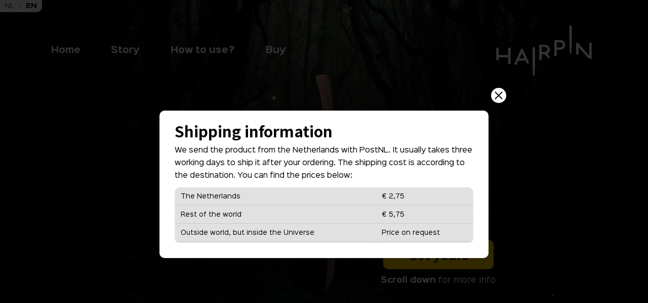

--- FILE ---
content_type: text/html; charset=utf-8
request_url: https://hairpin.one/en/shipping-information
body_size: 3970
content:
<!DOCTYPE html>
<html lang="en">

<head>


    <!--
	 ________   _____   ____  _____        _     __    __     ____  ____
	|_   __  | |_   _| |_   \|_   _|      / \    \ \   \ \   |_  _||_  _|
	  | |_ \_|   | |     |   \ | |       / _ \    \ \   \ \    \ \  / /
	  |  _|      | |     | |\ \| |      / ___ \    \ \   \ \    \ \/ /
	 _| |_      _| |_   _| |_\   |_   _/ /   \ \_   \ \   \ \   _|  |_
	|_____|    |_____| |_____|\____| |____| |____|   \_\   \_\ |______|

	2020.
	Design + Code: Finally // www.finally.nl
	
	Thanks for checking! We make functional and creative work since 1997.
	It looks like you're interested in this code.
	Want to know more? Send an e-mail to aleks@finally.nl :)

	-->


<meta charset="utf-8">
<title>Wooden Hairpin shipping information - Hairpin</title>
<meta name="author" content="https://www.hairpin.one">

<meta property="og:title" content="Wooden Hairpin shipping information - Hairpin">
<meta property="og:url" content="https://hairpin.one/en/shipping-information">
<meta property="og:site_name" content="Wooden Hairpin shipping information - Hairpin">
<meta property="og:type" content="website" />
<meta property="og:image" content="https://hairpin.one/img/static/social/fb1.jpg">

<link rel="alternate" href="https://hairpin.one/nl" hreflang="nl" />

<meta name="viewport" content="width=device-width">

<script>
var _device = 'desktop';
var _language = 'en';
var _languagesCounter = 2;
var _title = 'Hairpin';
var _is_development = true;
var _is_development_scrolltotop = true;
</script>

<link rel="dns-prefetch" href="//fonts.googleapis.com">
<link rel="dns-prefetch" href="//cdnjs.cloudflare.com">
<link rel="dns-prefetch" href="//www.google-analytics.com">

<link rel="canonical" href="https://hairpin.one/en/shipping-information" />

<link rel="stylesheet" href="https://hairpin.one/css/styles.min.css?v=6925181c8e75e">


<link rel="apple-touch-icon" sizes="180x180" href="https://hairpin.one/img/static/icons/apple-touch-icon.png?v=6925181c8e762">
<link rel="icon" type="image/png" href="https://hairpin.one/img/static/icons/favicon-32x32.png?v=6925181c8e764" sizes="32x32">
<link rel="icon" type="image/png" href="https://hairpin.one/img/static/icons/favicon-16x16.png?v=6925181c8e765" sizes="16x16">
<link rel="manifest" href="https://hairpin.one/img/static/icons/site.webmanifest">
<link rel="mask-icon" href="https://hairpin.one/img/static/icons/safari-pinned-tab.svg?v=6925181c8e767" color="#150958">
<meta name="apple-mobile-web-app-title" content="Hairpin">
<meta name="application-name" content="Hairpin">
<meta name="theme-color" content="#ffffff">

<link href="https://fonts.googleapis.com/css?family=Noto+Sans+JP:400,700&display=swap" rel="stylesheet"> 

<script async src="https://www.googletagmanager.com/gtag/js?id=UA-6665794-67"></script>
<script>
	var _analytics_google_id 	= 'UA-6665794-67';
		
	window.dataLayer = window.dataLayer || [];
	function gtag(){dataLayer.push(arguments);}
	gtag('js', new Date());
  
	gtag('config', 'UA-6665794-67');
</script>

<script>
    (function(h,o,t,j,a,r){
        h.hj=h.hj||function(){(h.hj.q=h.hj.q||[]).push(arguments)};
        h._hjSettings={hjid:1882738,hjsv:6};
        a=o.getElementsByTagName('head')[0];
        r=o.createElement('script');r.async=1;
        r.src=t+h._hjSettings.hjid+j+h._hjSettings.hjsv;
        a.appendChild(r);
    })(window,document,'https://static.hotjar.com/c/hotjar-','.js?sv=');
</script>


</head>

<body>

<!-- Facebook Pixel Code -->
<script>
  !function(f,b,e,v,n,t,s)
  {if(f.fbq)return;n=f.fbq=function(){n.callMethod?
  n.callMethod.apply(n,arguments):n.queue.push(arguments)};
  if(!f._fbq)f._fbq=n;n.push=n;n.loaded=!0;n.version='2.0';
  n.queue=[];t=b.createElement(e);t.async=!0;
  t.src=v;s=b.getElementsByTagName(e)[0];
  s.parentNode.insertBefore(t,s)}(window, document,'script',
  'https://connect.facebook.net/en_US/fbevents.js');
  fbq('init', '833196620544543');
  fbq('track', 'PageView');
</script>
<noscript><img height="1" width="1" style="display:none"
  src="https://www.facebook.com/tr?id=833196620544543&ev=PageView&noscript=1"
/></noscript>
<!-- End Facebook Pixel Code -->

<div class="outer-wrapper js-outer-wrapper">

<div class="popup-scroller js-popup-scroller">
	<div class="popup-loader js-popup-loader"></div>
    <div class="popup-background js-popup-background"></div>
</div>

<div class="modal-background js-modal-background"></div>
<div class="modal-loader js-modal-loader"></div>

<div class="notifier js-notifier">
	<div class="notifier-loader"></div>
	<div class="notifier-message"></div>
</div>

<div class="notifier-connection js-notifier-connection">
	<div class="notifier-message">Connection has lost...</div>
</div>

<div class="page-wrapper min-width">

<div class="loader js-loader">
	<div class="loader-icon js-loader-icon"></div>
</div>


<div class="mobile-menu js-mobile-menu min-width">

	<div class="scroller">
	
	</div>

</div>

<header class="min-width nav-up">

    <div class="language">
        <a class="js-nogo" href="https://hairpin.one/nl">NL</a>
        <span>/</span>
        <a class="js-nogo active" href="https://hairpin.one/en">EN</a>
    </div>

	<div class="circle">
    	<div class="button">
        	<div class="line line-1"></div>
            <div class="line line-2"></div>
            <div class="line line-3"></div>
        </div>
        
        <a href="https://hairpin.one/shop" class="buy js-noroute"><span>Buy</span></a>
        
        <div class="menu">
        	<a href="https://hairpin.one" class="js-noroute">Home</a>
            <a href="https://hairpin.one/en/story" class="js-noroute">Story</a>
            <a 
                href="https://hairpin.one/en/how-to-use"
                class="go-popup"
                data-go-popup-fixed="1"
                data-go-popup-direct="1"
                data-go-popup-target="page/manual"
                >How to use?</a>
                
            <a href="https://hairpin.one/en/shop" class="js-noroute">Buy</a>
        </div>
        
    </div>

	<nav>
    	<a href="https://hairpin.one" class="js-noroute">Home</a>
        <a href="https://hairpin.one/en/story" class="js-noroute">Story</a>
        <a href="https://hairpin.one/en/how-to-use" class="js-noroute">How to use?</a>
        <a href="https://hairpin.one/en/shop" class="js-noroute">Buy</a>
    </nav>

	<div class="logo"></div>
	
</header>

<div class="page-loader">

<div class="page content--home">
	
		<script type="application/ld+json">
        {
        "@context": "http://schema.org",
        "@type": "WebPage",
        "name": "Wooden Hairpin shipping information - Hairpin",
        "description" : "",
			"publisher": {
				"@type": "ProfilePage",
				"name": "Hairpin"
			}
        }
    </script>

	<script type="application/ld+json">
        {
        "@context" : "http://schema.org", 
		"@type" : "LocalBusiness", "name" : "Wooden Hairpin shipping information - Hairpin", 
		"image" : "https://hairpin.one/img/static/mail/logo.jpg", 
		"email" : "info@hairpin.one", 
		"address" : { 
			"@type" : 	"PostalAddress", "streetAddress" : "Oudegracht aan de Werf 5", 
						"addressLocality" : "Utrecht", 
						"addressCountry" : "The Netherlands", 
						"postalCode" : "3511 AL" 
					}, 
		"url" : "https://www.hairpin.one"
	    }
    </script>
    
    <div class="content">
    	
		        <div class="spotlight">
        
            <div class="video">
            	<div class="gradient top mobile"></div>
                <video src="https://hairpin.one/doc/static/intro.mp4#t=5" muted autoplay loop playsinline></video>
                <div class="gradient bottom mobile"></div>
            </div>
            
            <a href="https://hairpin.one/en/shop"
            class="go-popup"
            data-go-popup-fixed="1"
            data-go-popup-direct="1"
            data-go-popup-target="shop"
            >
            <span class="button">
                <span class="inside">Get yours</span>
                <span class="traffic"><strong>Scroll down</strong> for more info </span>
        	</span>
            </a>
        
        </div>
        
                <div class="rest">
        
        	<div class="bckgrnd-top"></div>

                        <div class="collection">
                <div class="image">
                    <img src="https://hairpin.one/img/static/collection-hairpin.jpg" alt="" class="img-maxwidth" />
                </div>
                <div class="text">
                    <div class="textblock-1">
                        <h2>Handmade with love for everyone.</h2><br>
                        <h2>Every piece is unique like you.</h2><br>
                        <h2><em><strong>If your hair is special for you</strong></em></h2>
                    </div>
                </div>
            </div>
            
                        <div class="hairpininhair js-page-2">
            
                <a href="https://hairpin.one/en/manual"
                class="go-popup"
                data-go-popup-fixed="1"
                data-go-popup-direct="1"
                data-go-popup-target="page/manual"
                >
                <span class="button">
                    <span class="inside">How to use?</span>
                </span>
                </a>
                
                <a href="https://hairpin.one/en/manual"
                class="go-popup"
                data-go-popup-fixed="1"
                data-go-popup-direct="1"
                data-go-popup-target="page/manual"
                >
                    <div class="photo photo-1"></div>
                </a>
                <a href="https://hairpin.one/en/manual"
                class="go-popup"
                data-go-popup-fixed="1"
                data-go-popup-direct="1"
                data-go-popup-target="page/manual"
                >
                    <div class="photo photo-2"></div>
                </a>
                <a href="https://hairpin.one/en/manual"
                class="go-popup"
                data-go-popup-fixed="1"
                data-go-popup-direct="1"
                data-go-popup-target="page/manual"
                >
                    <div class="photo photo-3"></div>
                </a>
                
            </div>

                        <div class="instagram">
                <div class="container">
                <div class="row">

                <br />
<b>Notice</b>:  Undefined property: stdClass::$data in <b>/home/hairpinone/domains/hairpin.one/public_html/routes/pages/page_default-frontpage.php</b> on line <b>175</b><br />
<br />
<b>Warning</b>:  Invalid argument supplied for foreach() in <b>/home/hairpinone/domains/hairpin.one/public_html/routes/pages/page_default-frontpage.php</b> on line <b>175</b><br />

                </div>
                </div>

                <div class="row mt-40">
                    <div class="col-md-12 align-center">
                        <a class="button-1 inline js-nogo" target="_blank" href="https://www.instagram.com/hairpin.one">
                            <span class="label">Follow us on Instagram</span>
                        </a>
                    </div>
                </div>

            </div>
            
                        <div class="photos js-page-1">
            
            	<div class="square-yellow"></div>
            
            	<div class="photo photo-1"></div>
                <div class="photo photo-2"></div>
                <div class="photo photo-3"></div>
                
                <div class="text">
                	When the sun goes down, leaves start to embrace the sunset. Let the wind breeze. <br>Let the golden fishes swim in the pond.<br>May the reflection of water enchant the sky.                </div>
                
                <div class="char"></div>
            
            </div>
            
        
        </div>
    
    </div>
        
</div>
</div>
</div>

<footer>

	<div class="top">
    
    	<div class="container">
        <div class="row">
        
        	<div class="col-md-3">
            	<ul>
                	<li><a href="https://hairpin.one" class="js-noroute">Home</a></li>
                    <li><a href="https://hairpin.one/en/story" class="js-noroute">Story</a></li>
                    <li><a href="https://hairpin.one/en/how-to-use"
                        href="https://hairpin.one/how-to-use"
                class="go-popup"
                data-go-popup-fixed="1"
                data-go-popup-direct="1"
                data-go-popup-target="page/manual">How to use?</a></li>
                    <li><a href="https://hairpin.one/en/shop" class="js-noroute">Buy</a></li>
                    <li class="desktop">&nbsp;</li>
                    <li class="desktop"><a href="https://www.instagram.com/hairpin.one" class="js-nogo" target="_blank">Instagram</a></li>
                </ul>
            </div>
            
            <div class="col-md-3">
            	<ul>
                	<li>
                    <a 
                    href="https://hairpin.one/en/order-information"
                    class="go-popup"
                    data-go-popup-fixed="1"
                    data-go-popup-direct="1"
                    data-go-popup-target="page/order-information"
                    >Order info</a></li>
                	<li><a 
                    href="https://hairpin.one/en/shipping-information"
                    class="go-popup"
                    data-go-popup-fixed="1"
                    data-go-popup-direct="1"
                    data-go-popup-target="page/shipping-information"
                    >Shipping info</a></li>
                    <li>
                    <a 
                    href="https://hairpin.one/en/retailer-information"
                    class="go-popup"
                    data-go-popup-fixed="1"
                    data-go-popup-direct="1"
                    data-go-popup-target="page/retailer-information"
                    >Retailer info</a>
                    </li>
                    <li>&nbsp;</li>
                    <li>&nbsp;</li>
                    <li><a target="_blank" href="https://wa.me/31629435175">Whatsapp ons</a></li>
                    <li class="mobile"><a href="https://www.instagram.com/hairpin.one" class="js-nogo" target="_blank">Instagram</a></li>
                    <li><a href="mailto:info@hairpin.one">info@hairpin.one</a></li>
                </ul>
            </div>
            
            <div class="col-md-6">
            	<div class="textblock-1">
                	<p>
                    	<h1>About Hairpin</h1>
                        <p>
                    	The hairpin is handmade of walnut wood. Each one is around 15cm long and in a unique wavy shape. It is strong and light, which doesn't take your hair off. The hairpin is made for you if your hair is special for you.
                        
                        </p>
                    </p>
                </div>
            </div>
        
        </div>
        </div>
    
    </div>
    
    <div class="bottom">
    
    	<div class="container-fluid">
        <div class="row">
    
            <div class="col-md-2 align-left">
            &copy; 2025 Hairpin
            </div>

            <div class="col-md-8 align-center">
                Oudegracht aan de Werf 5, 3511 AL, Utrecht, The Netherlands            </div>
            
            <div class="col-md-2 align-right">
                <a 
                href="https://hairpin.one/en/terms-conditions"
                class="go-popup"
                data-go-popup-fixed="1"
                data-go-popup-direct="1"
                data-go-popup-target="page/terms-conditions"
                >Terms &amp; Conditions</a>
            </div>
        
        </div>
        </div>
    
    </div>

</footer>
 </div>

<script src="//cdnjs.cloudflare.com/ajax/libs/jquery/2.1.4/jquery.min.js"></script>
<script src="//cdnjs.cloudflare.com/ajax/libs/jqueryui/1.12.1/jquery-ui.min.js"></script>


<script src="https://hairpin.one/js/vendor.min.js?v=6925181ca2b53"></script>
<script src="https://hairpin.one/js/app.min.js?v=6925181ca2b78"></script>

</body>
</html>


--- FILE ---
content_type: text/html; charset=utf-8
request_url: https://hairpin.one/en/a/p/page/shipping-information
body_size: 337
content:
    
    	            
            <div class="popup popup--page2">

                <div class="close js-popup-close">
                    <div class="label">
                        <div class="row row-1"></div>
                        <div class="row row-2"></div>
                    </div>
                </div>
             
                                <div class="content">
            
	               <div class="textblock-1">
                    <h2>Shipping information</h2>
                    <p>We send the product from the Netherlands with PostNL. It usually takes three working
days to ship it after your ordering. The shipping cost is according to the destination. You
can find the prices below:</p>
                    
                    <table>
                    	<tr>
                        	<td>The Netherlands</td>
                            <td>&euro; 2,75</td>
                        </tr>
                        <tr>
                            <td>Rest of the world</td>
                            <td>&euro; 5,75</td>
                        </tr>
                        <tr>
                        	<td>Outside world, but inside the Universe</td>
                            <td>Price on request</td>
                        </tr>
                    </table>                  </div>
                
                </div>
        
        	</div>
            
                    


--- FILE ---
content_type: text/css
request_url: https://hairpin.one/css/styles.min.css?v=6925181c8e75e
body_size: 18348
content:
footer,footer .top{float:left;width:100%}footer .top{padding-top:80px;padding-bottom:40px;color:#000;background-color:#f5c900;background-image:url(../img/static/bckgrnd-footer.jpg);background-position:top;background-size:contain;background-repeat:no-repeat}footer .top ul,footer .top ul li{padding:0;margin:0}footer .top ul li{list-style-type:none;font-size:20px;line-height:40px}footer .top ul li a{color:#000;text-decoration:none}footer .top ul li a:hover{text-decoration:underline}footer .textblock-1 h1{font-family:Times New Roman,Times,serif;font-size:38px;line-height:35px;font-weight:400}footer .textblock-1 p{font-size:20px;line-height:35px}footer .bottom{float:left;padding:20px;padding-left:40px;padding-right:40px;text-align:center;width:100%;font-size:12px;background-color:#000}footer .bottom a{color:#fff}@media (max-width:768px){footer .top ul li{padding:0;margin:0;list-style-type:none;line-height:20px}footer .textblock-1{margin-top:20px}footer .textblock-1 h1{font-size:25px;line-height:20px}footer .textblock-1 p{font-size:14px;line-height:23px}footer .top{padding-top:40px}footer .top ul li{font-size:15px;line-height:29px}footer .bottom .align-left{text-align:center!important}footer .bottom .align-right{margin-top:20px;text-align:center!important}}.button,.button-1{cursor:pointer}.button-1{float:left;background-color:#f0f0f0;color:#000;font-family:Open Sans,arial;padding:13px;padding-left:20px;padding-right:20px;border-radius:5px}.button-1:hover{transition:.5s ease-in-out;background-color:#e1e1e1}.button-1.big{padding:20px;padding-left:30px;padding-right:30px}.button-1.big .label{font-size:20px;line-height:25px}.button-1.inline{display:inline-block;float:none}.button-1:hover>.label{color:#000}.button-1 .icon{float:left;margin-top:0;font-size:26px;color:#000}.button-1 .icon.small{margin-top:5px;font-size:17px}.button-1.lm{margin-left:4px}.button-1.lm .label{margin-left:14px}.button-1 .icon.right{margin-left:10px}.button-1 .icon.left{margin-right:10px}.button-1 .inline{display:inline-block}.button-1 .label{font-family:Open Sans,arial;float:left;font-size:20px;line-height:15px;color:#888;font-weight:400;letter-spacing:0;text-decoration:none}.button-cta{display:inline-block;background-color:#fff;color:#000;padding:13px;padding-left:20px;padding-right:20px;border-radius:5px;transition:.2s ease-in-out}.button-cta:hover{background-color:#f93500;transform:scale(1.1)}.button-cta.big{padding:20px;padding-left:30px;padding-right:30px}.button-cta.big .label{font-size:20px;line-height:25px}.button-cta.inline{display:inline-block;float:none}.button-cta:hover>.label{color:#fff}.button-cta .icon{float:left;margin-top:5px;margin-right:10px;font-size:20px;color:#000}.button-cta .icon.small{margin-top:5px;font-size:17px}.button-cta.lm{margin-left:4px}.button-cta.lm .label{margin-left:14px}.button-cta .icon.right{margin-left:10px}.button-cta .icon.left{margin-right:10px}.button-cta .inline{display:inline-block}.button-cta .label{font-family:Noto Sans,arial;float:left;font-size:18px;line-height:15px;color:#000;font-weight:700;letter-spacing:0;text-decoration:none}@media (max-width:768px){.button-1{padding:13px}.button-1 .label{font-size:15px}}.color-white{color:#fff!important}.color-black{color:#000!important}.color-red{color:#f93500!important}body{font-family:Sinkin Sans,arial;background-color:#fff}::selection{background:#000;color:#fff}.page-marge{float:left;width:100%;margin-top:120px;padding-bottom:40px}.outer-wrapper{position:relative;overflow:hidden}.outer-wrapper.notyet{height:100vh;overflow:hidden}@keyframes a{0%{transform:rotate(5deg) translateY(-2%)}70%{transform:rotate(20deg) translateY(-5%)}to{transform:rotate(5deg) translateY(-2%)}}@keyframes b{0%{transform:rotate(0deg) translateY(-2%)}50%{transform:rotate(10deg) translateY(4%)}to{transform:rotate(0deg) translateY(-2%)}}@keyframes c{0%{transform:rotate(5deg) translateY(-2%)}50%{transform:rotate(20deg) translateY(-5%)}to{transform:rotate(5deg) translateY(-2%)}}@keyframes d{0%{transform:rotate(-50deg) translateY(-2%)}50%{transform:rotate(-60deg) translateY(-5%)}to{transform:rotate(-50deg) translateY(-2%)}}.parallax-item-1{position:absolute;top:-280px;left:20px;width:280px;height:450px;background-image:url(../img/static/parallax-element-1.svg);background-repeat:no-repeat;background-size:contain;z-index:100}.parallax-item-1.animate{animation:b 10s ease infinite}.parallax-item-2{position:absolute;bottom:-250px;right:40px;width:230px;height:420px;background-image:url(../img/static/parallax-element-2.svg);background-repeat:no-repeat;background-size:contain;z-index:100}.parallax-item-2.animate{animation:a 12s ease infinite}.parallax-item-3{position:absolute;top:1520px;left:-100px;width:280px;height:420px;background-image:url(../img/static/parallax-element-4.svg);background-repeat:no-repeat;background-size:contain;z-index:100}.parallax-item-3.animate{animation:b 10s ease infinite}.parallax-item-4{position:absolute;top:2740px;right:80px;width:280px;height:380px;background-image:url(../img/static/parallax-element-3.svg);background-repeat:no-repeat;background-size:contain;z-index:100}.parallax-item-4.animate{animation:c 12s ease infinite}.parallax-item-5{position:absolute;bottom:-200px;left:50%;margin-left:100px;width:280px;height:380px;background-image:url(../img/static/parallax-element-4.svg);background-repeat:no-repeat;background-size:contain;animation:d 12s ease infinite;z-index:100}.parallax-3D-1{top:1100px;left:0;width:180px;background-image:url(../img/static/parallax-item-1.png)}.parallax-3D-1,.parallax-3D-2{position:absolute;height:180px;background-repeat:no-repeat;background-size:contain;z-index:100}.parallax-3D-2{top:3000px;left:50%;margin-left:100px;width:100px;background-image:url(../img/static/parallax-item-2.png)}@media (max-width:768px){.page-marge{margin-top:80px}}.form,.form a{color:#000}.form .form-row .label{color:#000;margin-bottom:5px;float:left;width:100%;font-size:12px}.form .element-row .indicator{width:2px;background-color:#000}.form .element-row label{float:left;font-size:12px;color:#000;font-weight:700;margin-bottom:5px;margin-top:5px}.form .element-row .form-input{padding:7px 15px;font-size:12px;line-height:16px}.form .element-row .upload .left{min-height:109px;background-color:#e1e1e1;border-radius:4px;text-align:center}.form .upload-info{float:left;width:100%;text-align:center;font-size:13px}.form .element-row .indicator.ok{background-color:#84b50f}.form .form-submit{margin:0;background-color:#000;margin-top:20px;padding:10px 20px;font-family:Noto Sans JP,arial;font-size:15px;line-height:20px;background-color:#639a0b;border-radius:10px}.form .form-cancel,.form .form-submit{float:right;text-transform:uppercase;transition:all .1s ease-in-out;color:#fff}.form .form-cancel{margin:0;margin-top:10px;margin-right:5px;padding:10px 15px;padding-right:17px;font-size:18px;font-weight:700;font-family:Open Sans,arial;background-color:#cdcdcd;cursor:pointer}.form .form-cancel:hover,.form .form-submit:hover{text-decoration:underline}.thanks{font-family:Open Sans,arial;color:#000;text-align:center}.akkoord{clear:both;float:left;width:100%;margin-top:10px;margin-bottom:10px;font-size:13px;line-height:20px}.akkoord .left{float:left;width:20px}.akkoord .left input[type=checkbox]{opacity:1}.akkoord .left input[type=checkbox]+label{text-align:center;cursor:pointer}.akkoord .left input[type=checkbox]:focus+label{background-color:transparent}.akkoord .left input[type=checkbox]+label div{display:inline-block;line-height:16px;font-size:12px;height:16px;width:16px;margin:0 4px 0 0;border:1px solid #000;color:transparent}.akkoord .left input[type=checkbox]:checked+label div{color:#000}.akkoord .right{float:left;width:300px}.form .form-label{float:left;width:100%;margin-bottom:5px;font-family:Open Sans,arial;font-weight:700}.form .radiobutton{display:inline-block}.form .radiobutton_specific-element{float:left;width:100%;margin-bottom:10px;padding-bottom:10px;border-bottom:1px solid #ccc}.form .radiobutton_specific-element .radiobutton_specific_left{float:left;width:40px}.form .radiobutton_specific-element .radiobutton_specific_right{float:left;margin-left:10px;width:450px}.form .radiobutton_specific-element:last-child{border-bottom:0}.form .radiobutton_specific{float:left;width:22px;height:22px;margin-top:35px;border-radius:50%;background-color:#fff;border:2px solid #ccc;cursor:pointer}.form .radiobutton_specific.active{background-color:#84b50f}.form .checkbox_specific{float:left;width:36px;height:31px;background-image:url(../img/static/sprite-icon-checkbox_specific.png);background-size:cover;background-position:top;background-repeat:no-repeat;cursor:pointer}.form .checkbox_specific.active{background-position:bottom}.form .checkbox_specific_label_ready{float:left;margin-left:10px;margin-top:7px;width:500px}.font-opensans{font-family:Open Sans,arial}.font-notosans{font-family:Noto Sans,arial}.textblock-1{float:left;position:relative;width:100%;font-family:Sinkin Sans,arial;color:#000}.textblock-1 p{padding:0;margin:0;margin-top:10px;font-size:14px;line-height:25px}.textblock-1 a{color:#fff;text-decoration:underline}.textblock-1 h1{font-size:20px}.textblock-1 h1,.textblock-1 h2{display:inline-block;font-family:Noto Sans JP,arial;line-height:20px;font-weight:700;margin:0;padding:0;color:#000;letter-spacing:0}.textblock-1 h2{font-size:30px}.textblock-1 ul{padding:0}.textblock-1 ul li{color:#000;font-size:14px;line-height:28px;margin-bottom:10px;font-weight:400}.textblock-1 ul li span.icon{display:inline-block;float:left;position:relative;margin-right:20px;margin-top:5px;margin-left:10px;width:30px;height:30px;border-radius:50%;background-color:#531b66}.textblock-1 ul li span.plus{position:absolute;top:-6px;left:6px;font-size:30px;color:#fff;font-weight:700}@media (max-width:992px){.textblock-1{font-size:16px;line-height:28px}.textblock-1 h2{font-size:20px;line-height:20px}.textblock-2{font-size:16px;line-height:28px}.textblock-2 h1{font-size:20px;line-height:30px}.textblock-2 h2{font-size:25px;line-height:40px}}@media (max-width:768px){.textblock-1{font-size:13px;line-height:21px}.textblock-1 h2{font-size:20px;line-height:20px}.textblock-2{font-size:13px;line-height:22px}.textblock-2 h1{font-size:20px;line-height:30px}.textblock-2 h2{font-size:15px;line-height:25px}}header{position:absolute;top:0;left:0;width:100%;z-index:500;text-align:center}header .language{position:absolute;top:0;font-size:13px;padding:5px;background-color:#fff;border-radius:0 0 10px 0;opacity:1;box-shadow:0 0 10px rgba(0,0,0,.2)}header .language a{float:left;color:#000;margin-left:5px;margin-right:5px;text-decoration:none;opacity:.7}header .language a.active{opacity:1;font-weight:700}header .language span{float:left;margin-left:5px;margin-right:5px;color:#000;opacity:.5}header nav{float:left;margin-top:90px;margin-left:200px}header nav a{float:left;font-family:Sinkin Sans,arial;font-size:17px;color:#fff;padding-left:30px;padding-right:30px;font-weight:700;text-decoration:none;background-color:transparent}header nav a:hover{text-decoration:underline}header nav a:first-child{padding-left:0}header .logo{float:right;margin-top:50px;margin-right:200px;width:200px;height:100px;background-image:url(../img/static/logo.svg);background-size:contain;background-repeat:no-repeat}header .circle:hover .menu{display:block}header .circle{display:none;position:fixed;right:80px;top:50px}header .circle.active{display:block}header .circle .button{float:right;width:40px;height:40px;background-color:#fff;border-radius:50%;box-shadow:0 0 10px rgba(0,0,0,.4)}header .circle .button .line{position:absolute;left:7px;width:25px;height:3px;background-color:#000}header .circle .button .line.line-1{top:12px}header .circle .button .line.line-2{top:19px}header .circle .button .line.line-3{top:26px}header .circle .buy{position:absolute;z-index:-1;right:50px;top:3px;width:130px;padding:8px;background-color:#f5c900;border-radius:20px;text-decoration:none}header .circle .buy span{font-weight:700;color:#000;text-decoration:none}header .circle .menu{display:none;position:absolute;z-index:-1;right:15px;top:0;width:400px;padding:8px;background-color:#000;border-radius:20px}header .circle .menu a{float:left;margin-left:20px;padding-top:2px;padding-bottom:3px;color:#fff;font-weight:700;text-decoration:none}header .circle .menu a:hover{text-decoration:underline}@media (max-width:1600px){header nav{margin-left:100px}header .logo{margin-right:100px}}@media (max-width:992px){header nav{display:none}header .logo{margin-top:30px;margin-right:0;height:70px;width:100%;background-position:50%}header .circle{right:24px;top:20px}header .circle .menu{width:180px}header .circle .menu a{clear:both;margin-left:10px;padding-top:6px}}.mobile-menu{display:block;position:fixed;left:0;top:-9999px;width:100%;height:100%;padding:10px;background-color:#cab7e4;z-index:4000;box-shadow:0 0 10px 10px rgba(0,0,0,.5)}@font-face{font-family:Sinkin Sans;src:url(../css/fonts/SinkinSans-700Bold.woff2) format("woff2"),url(../css/fonts/SinkinSans-700Bold.woff) format("woff");font-weight:700;font-style:normal}@font-face{font-family:Sinkin Sans;src:url(../css/fonts/SinkinSans-400Regular.woff2) format("woff2"),url(../css/fonts/SinkinSans-400Regular.woff) format("woff");font-weight:400;font-style:normal}@font-face{font-family:clockworkegg;src:url(../css/fonts/clockworkegg.eot);src:url(../css/fonts/clockworkegg.eot?#iefix) format("embedded-opentype"),url(../css/fonts/clockworkegg.woff) format("woff"),url(../css/fonts/clockworkegg.ttf) format("truetype"),url(../css/fonts/clockworkegg.svg#finally) format("svg");font-weight:400;font-style:normal}[data-icon]:before{content:attr(data-icon)}[class*=" icon-"]:before,[class^=icon-]:before,[data-icon]:before{font-family:clockworkegg!important;font-style:normal!important;font-weight:400!important;font-variant:normal!important;text-transform:none!important;speak:none;line-height:1;-webkit-font-smoothing:antialiased;-moz-osx-font-smoothing:grayscale}.icon-arrow-down-1:before{content:"\62"}.icon-arrow-1-left:before{content:"\61"}.icon-arrow-1-right:before{content:"\63"}.modal--error{position:absolute;width:290px;z-index:10000;background-color:#fff;box-shadow:0 0 20px rgba(0,0,0,.5)}.page.content--home .spotlight{position:relative;left:0;top:0;width:100%;height:105vh;min-height:700px;background-color:#000;overflow:hidden}.page.content--home .spotlight .gradient.top{top:40px;left:0;width:100%;height:70px;background:linear-gradient(180deg,#000,hsla(0,0%,100%,0));position:absolute;z-index:100}.page.content--home .spotlight .gradient.bottom{bottom:50px;left:0;width:100%;height:70px;background:linear-gradient(180deg,hsla(0,0%,100%,0),#000);position:absolute;z-index:100}.page.content--home .spotlight video{position:absolute;width:100%;height:100%;object-fit:cover}.page.content--home .spotlight .button{position:absolute;bottom:15vw;right:15vw;text-align:center;z-index:200}.page.content--home .spotlight .button:hover .inside{text-decoration:underline}.page.content--home .spotlight .button .inside{display:inline-block;padding:50px;padding-top:15px;padding-bottom:15px;text-align:center;border-radius:10px;background-color:#f5c900;font-family:Noto Sans JP,arial;font-size:25px;font-weight:700;color:#1b1b1b}.page.content--home .spotlight .button .traffic{float:left;width:100%;font-size:15px;margin-top:14px;text-align:center;color:#fff}.page.content--home .rest{position:relative;float:left;width:100%;z-index:10}.page.content--home .rest .bckgrnd-top{float:left;margin-top:-50px;width:100%;height:80px;background-image:url(../img/bckgrnd-curvy.png);background-position:50%;background-repeat:no-repeat;background-size:contain}.page.content--home .rest .instagram{float:left;margin-top:120px;position:relative;width:100%}.page.content--home .rest .instagram .item .item-image{float:left;width:100%;padding-top:100%;background-size:cover;background-position:50%;background-repeat:no-repeat;border:1px solid #ccc;border-radius:20px}.page.content--home .rest .instagram .item .item-rest{clear:both;float:left;width:100%;font-size:13px;line-height:20px;margin-top:10px;color:#000;text-align:center}.page.content--home .rest .instagram .item .item-rest .item-date{clear:both;float:left;margin-top:5px;width:100%;font-weight:700}.page.content--home .rest .instagram .item .item-rest .item-title{clear:both;float:left;margin-top:5px;width:100%}.page.content--home .rest .photos{float:left;margin-top:120px;position:relative;width:100%;height:50vw}.page.content--home .rest .photos .square-yellow{display:none;position:absolute;top:18vw;left:50%;margin-left:5vw;height:20vw;width:20vw;background-color:#f5c900;transform:rotate(2deg)}.page.content--home .rest .photos .photo{position:absolute;background-repeat:no-repeat;background-position:50%;background-size:cover}.page.content--home .rest .photos .text{position:absolute;top:0;left:50%;margin-left:-50px;width:33vw;font-family:Times New Roman,Times,serif;font-size:1.8vw;line-height:2.7vw;font-weight:400;color:#000}.page.content--home .rest .photos .char{position:absolute;top:-50px;right:9vw;height:90px;width:90px;margin-left:600px;background-image:url(../img/static/char.png);background-position:50%;background-size:contain;background-repeat:no-repeat}.page.content--home .rest .photos .photo.photo-1{left:0;top:0;width:40vw;height:30vw;background-image:url(../img/static/photo1.jpg);z-index:50}.page.content--home .rest .photos .photo.photo-2{display:none;top:25vw;left:50%;margin-left:-15vw;width:30vw;height:30vw;background-image:url(../img/static/photo2.jpg);z-index:100}.page.content--home .rest .photos .photo.photo-3{right:0;top:15vw;width:64vw;height:30vw;background-position:100%;background-image:url(../img/static/photo3.jpg);z-index:50}.page.content--home .rest .collection{float:left;width:100%}.page.content--home .rest .collection .image{float:left;width:100%;text-align:center}.page.content--home .rest .collection .text{float:left;width:100%;margin-top:40px;text-align:center}.page.content--home .rest .collection .text h2{font-family:Times New Roman,Times,serif;font-size:2.8vw;line-height:4.4vw;color:#1b1b1b;font-weight:400}.page.content--home .rest .hairpininhair{float:left;position:relative;width:100%;margin-top:180px;height:150vw;background-color:#000;background-image:url(../img/static/bckgrnd-middle.jpg);background-size:contain;background-position:top;background-repeat:no-repeat}.page.content--home .rest .hairpininhair .button{position:absolute;left:50%;top:30%;margin-left:-140px;z-index:1000}.page.content--home .rest .hairpininhair .button:hover .inside{text-decoration:underline}.page.content--home .rest .hairpininhair .button .inside{float:left;width:100%;padding:50px;padding-top:25px;padding-bottom:25px;text-align:center;border-radius:10px;background-color:#f5c900;font-family:Noto Sans JP,arial;font-size:35px;font-weight:700;color:#1b1b1b}.page.content--home .rest .hairpininhair .photo{position:absolute;background-size:cover;background-repeat:no-repeat;background-position:50%}.page.content--home .rest .hairpininhair .photo.photo-1{top:-4vw;left:3vw;width:45vw;height:70vw;background-image:url(../img/static/hairpininhair-photo-1.jpg)}.page.content--home .rest .hairpininhair .photo.photo-2{top:69vw;left:50%;margin-left:-30vw;width:45vw;height:70vw;background-image:url(../img/static/hairpininhair-photo-2.jpg);z-index:100}.page.content--home .rest .hairpininhair .photo.photo-3{top:15vw;right:3vw;width:45vw;height:70vw;background-image:url(../img/static/hairpininhair-photo-3.jpg)}@media (max-width:768px){.page.content--home .spotlight{min-height:100%}.page.content--home .spotlight video{margin-top:40px;height:80%}.page.content--home .spotlight .button{position:absolute;bottom:70px;left:0;text-align:center;width:100%}.page.content--home .spotlight .button .inside{font-size:19px}.page.content--home .spotlight .button .traffic{font-size:12px}.page.content--home .rest .bckgrnd-top{margin-top:-40px}.page.content--home .rest .photos .char{left:0;width:100%;top:-150px;margin-left:0;height:70px}.page.content--home .rest .photos .text{position:relative;float:left;margin-left:0;left:0;width:100%;font-size:18px;line-height:26px;text-align:center;margin-bottom:40px}.page.content--home .rest .photos{width:100%;height:auto;margin-top:80px}.page.content--home .rest .photos .char{top:-70px;margin-left:100px}.page.content--home .rest .photos .photo.photo-1{position:relative;float:left;margin-top:0;width:50%;height:300px}.page.content--home .rest .photos .photo.photo-3{position:relative;float:left;width:50%;height:300px;background-position:80%}.page.content--home .rest .photos .text{width:80%;left:10vw;margin-top:100px}.page.content--home .rest .photos .text br{display:none;content:" "}.page.content--home .rest .collection .image{margin-top:40px}.page.content--home .rest .collection .text h2{font-size:20px;line-height:30px}.page.content--home .rest .hairpininhair .button{top:40%;left:0;top:32%;margin-left:-75px;left:50%}.page.content--home .rest .hairpininhair .button .inside{font-size:15px;padding:30px;padding-top:15px;padding-bottom:15px;box-shadow:0 0 10px rgba(0,0,0,.5)}.page.content--home .rest .hairpininhair{margin-top:50px}.page.content--home .rest .instagram{margin-top:40px}.page.content--home .rest .instagram .item .item-image{margin-top:20px}.page.content--home .rest .instagram .item .item-rest{display:none}}.popup--page{width:1000px}.popup--page .content{float:left;background-color:#fff;padding:30px;text-align:left;color:#000;border-radius:10px}@media (max-width:768px){.popup--page{width:300px}.popup--page .content-video{padding:0}.popup--page .content{padding:20px}.popup--page .content .helper-video{float:left;width:300px}}.popup--page2{width:650px}.popup--page2 .content{float:left;background-color:#fff;padding:30px;text-align:left;color:#000;border-radius:10px}.popup--page2 table{float:left;width:100%;margin-top:10px;background-color:#e1e1e1;border-radius:10px}.popup--page2 table tr td{font-size:12px;padding:10px}.popup--page2 td{border-bottom:1px solid #ccc}@media (max-width:768px){.popup--page2{width:300px}.popup--page2 .content-video{padding:0}.popup--page2 .content{padding:20px}.popup--page2 .content .helper-video{float:left;width:300px}}.popup--shop{width:880px}.popup--shop .content{float:left;background-color:#fff;padding:30px;text-align:left;color:#000;border-radius:10px}.popup--shop .header .left{float:left;width:460px}.popup--shop .header .left h2{font-size:18px;font-style:italic;padding:0;margin:0;margin-top:10px}.popup--shop .header .right .logo{float:right;margin-right:20px;width:80px;height:40px;background-image:url(../img/static/logo-black.svg);background-repeat:no-repeat;background-position:100%}.popup--shop .form{float:left;width:100%;margin-top:10px;padding:0;padding-top:5px;padding-bottom:8px;background-color:#e1e1e1;border-radius:10px}.popup--shop .form h3{font-size:14px;margin:0;padding:0;margin-bottom:10px}.popup--shop .form .extramargetop{margin-top:26px}.popup--shop .form .form-input-comment{height:108px}.popup--shop .img{float:left;width:100%;margin-top:20px;text-align:center}.popup--shop .img img{width:100%}.popup--shop table{float:left;width:100%;font-size:13px;line-height:20px;border:0;padding:0;margin:0}.popup--shop table td{padding:5px;border-bottom:1px solid #888}@media (max-width:768px){.popup--shop{width:300px}.popup--shop .content{padding:10px;padding-top:10px}.popup--shop .header .left h2{display:none}.popup--shop .form{margin-top:0}.popup--shop .form h3{margin-top:10px}.popup--shop .form h3:first-child{margin-top:0}.popup--shop .header .right .logo{display:none}.popup--shop .form .form-submit{font-size:15px}}.popup--thanks{width:480px}.popup--thanks .content{float:left;background-color:#fff;padding:30px;text-align:left;color:#000;border-radius:10px}.popup--thanks .header .left{float:left;width:460px}.popup--thanks .header .left h2{font-size:18px;font-style:italic;padding:0;margin:0;margin-top:10px}.popup--thanks .header .right .logo{float:right;margin-right:20px;width:80px;height:40px;background-image:url(../img/static/logo-black.svg);background-repeat:no-repeat;background-position:100%}@media (max-width:768px){.popup--thanks{width:300px}.popup--shop .content{padding:10px;padding-top:10px}.popup--thanks .header .left h2{display:none}.popup--thanks .form{margin-top:0}}.cookiewall-bar{position:fixed;bottom:-200px;left:0;width:100%;z-index:9999;font-size:14px;color:#fff;background-color:rgba(0,0,0,.9)}.cookiewall-bar a{color:#fff;text-decoration:underline}.cookiewall-bar .left{float:left;padding:20px;width:80%;margin-top:10px}.cookiewall-bar .right{float:right;width:20%;padding:20px}.cookiewall-bar .right .button{float:right;width:200px;padding:10px;color:#000;font-weight:700;text-align:center;background-color:#fff;border-radius:3px;text-transform:uppercase}.cookiewall-bar .right .button:hover{background-color:#000;color:#fff}@media (max-width:768px){.cookiewall-bar .left{float:left;padding:20px;width:100%;margin-top:10px}.cookiewall-bar .right{clear:both;float:left;width:100%;padding:20px;padding-top:0;padding-bottom:40px;text-align:center}.cookiewall-bar .right .button{float:none;display:inline-block}}input[type=number],input[type=password],input[type=text],select,textarea{font-size:14px;line-height:20px;width:100%;padding:10px 15px;color:#000;background-color:#fff;border:0;border-radius:0}input[type=number]::-webkit-inner-spin-button,input[type=number]::-webkit-outer-spin-button{-webkit-appearance:none;margin:0}input[type=number]{-moz-appearance:textfield}textarea{resize:none}input[type=button]{font-size:14px;padding:5px 10px;color:#fff;background-color:#000;border:0;text-align:center;cursor:pointer}.form,.form .element-row,.form .form-row{float:left;width:100%}.form .element-row{position:relative;margin-bottom:5px;color:#000}.form .element-row .form-input.disabled{background-color:#ccc}.form .element-row .form-input{float:left;box-shadow:inset 0 0 7px -4px #000;border:0;background-color:#ffff;padding-left:10px;padding-right:10px;border:1px solid #888}.form .element-row .checkbox .box{float:left;width:15px;margin-top:5px}.form .element-row .checkbox span{float:left;margin-left:10px;width:80px}.form .element-row .radiobutton .radio{float:left;width:15px;margin-top:5px}.form .element-row .radiobutton span{float:left;margin-left:10px;width:80px}.radiobutton_specific-element:last-child{margin-bottom:0}.form .element-row textarea{height:200px}.form .element-row .upload .left{float:left;width:200px}.form .element-row .upload .right{float:left;width:100px;margin-left:10px}.form .element-row .upload .right input{margin-bottom:5px}.form .element-row .upload .upload-process{display:none}.form .element-row .upload .upload-info{float:left}.form .element-row .upload .upload-info span{float:left;width:100%;padding:10px}.form .form-submit{text-decoration:none;cursor:pointer}.form .form-submit:hover{text-decoration:underline}.form .form-submit.active{padding-left:30px!important;padding-left:50px;background-image:url(../img/static/assets/loading.svg);background-position:10px;background-repeat:no-repeat;background-size:13%}.form .form-input.no-bottom-marge{margin-bottom:0}.form .element-row .indicator{position:absolute;top:0;right:0;height:100%;width:4px}.form .form-block{position:relative;float:left;width:100%;margin-bottom:20px;padding:20px;background-color:#eaeaea}.mce-path{display:none!important}.form .form-row .form-image-gallery .image-gallery-image-upload{float:left;margin:10px;width:180px;text-align:center;margin-left:0;padding:5px 10px;color:#fff;font-weight:700;background-color:#000;cursor:pointer}.form .form-row .form-image-gallery .upload-process{display:none;font-size:14px}.form .form-row .form-image-gallery .images{clear:both;float:left;width:100%}.form .form-row .form-image-gallery .images .image{float:left;position:relative;border:5px solid #ccc;background-color:#e1e1e1;width:180px;height:180px;margin-bottom:10px;margin-right:10px;background-repeat:no-repeat;background-position:50%;background-size:cover}.form .form-row .form-image-gallery .images .image .image-gallery-image-delete{position:absolute;right:5px;top:5px;line-height:13px;font-size:16px;padding:5px;background-color:#888;color:#fff;cursor:pointer;border:1px solid #999}@media (max-width:768px){.form .form-submit{font-size:10px}.form .element-row .form-input{font-size:13px}}*{box-sizing:border-box;-webkit-font-smoothing:antialiased;-moz-osx-font-smoothing:grayscale}a{outline:0}body{overflow-y:scroll;min-width:300px;color:#fff}.error{font-family:Roboto,sans-serif;font-size:14px;line-height:20px;padding:20px}.no-gutter{margin-right:0;margin-left:0;padding-right:0;padding-left:0}.no-container{width:100%}body.no-scroll{overflow:hidden}.go-preload-img{float:left;width:100%;height:100%;background-image:url(../img/static/assets/loading.svg);background-position:50%!important;background-repeat:no-repeat;background-size:20%!important;background-color:#efefef;min-height:200px}.go-preload-img.no-preloader{background-image:none}.responsive-background-image{background-size:cover;background-position:50%;background-repeat:no-repeat;display:inline-block;width:24%;padding-bottom:56.25%}.responsive-background-image img{display:none}.iti-flag{background-image:url(../img/static/assets/flags.png)}@media (-webkit-min-device-pixel-ratio:2),(min-resolution:192dpi){.iti-flag{background-image:url(../img/static/assets/flags@2x.png)}}.videoplayer{position:relative;padding-bottom:56.25%;height:0;overflow:hidden;background-size:cover;background-repeat:no-repeat;background-position:50%}.videoplayer embed,.videoplayer iframe,.videoplayer object{position:absolute;top:0;left:0;width:100%;height:100%;border:0}.videoplayer .button{position:absolute;top:50%;left:50%;margin-left:-100px;margin-top:-80px;width:200px;background-color:transparent;border:0;text-shadow:0 0 5px rgba(0,0,0,.6)}.videoplayer .button .icon{font-size:80px;margin-left:0}.videoplayer .button .icon,.videoplayer .button .label{clear:both;float:left;width:100%;text-align:center;color:#fff}.videoplayer .button .label{margin-top:20px;font-weight:700;text-transform:uppercase}.svg--logo-finally{background-color:#fff;fill:#28a8e0;width:100px}@media (max-width:768px){.go-preload-img{min-height:auto}.videoplayer .button{margin-left:-100px;margin-top:-40px}.videoplayer .button .icon{font-size:30px}.videoplayer .button .label{font-size:14px}}.clear{clear:both}.desktop{display:block}.hidden,.mobile{display:none}.inline{display:inline-block}.no-select{-webkit-touch-callout:none;-webkit-user-select:none;-moz-user-select:none;-ms-user-select:none;user-select:none;outline:none}.table-responsive{overflow-x:auto}.table-responsive::-webkit-scrollbar{-webkit-appearance:none}.table-responsive::-webkit-scrollbar:vertical{width:12px}.table-responsive::-webkit-scrollbar:horizontal{height:12px}.table-responsive::-webkit-scrollbar-thumb{background-color:rgba(0,0,0,.5);border-radius:10px;border:2px solid #fff}.table-responsive::-webkit-scrollbar-track{border-radius:10px;background-color:#fff}.cursor-pointer{cursor:pointer}.click-through{pointer-events:none}.helper-table{overflow-x:auto}.nmt{margin-top:0}.nmb{margin-bottom:0}.ntp{padding-top:0}.ntb{padding-bottom:0}.mt-5{margin-top:5px}.mt-10{margin-top:10px}.mt-20{margin-top:20px}.mt-30{margin-top:30px}.mt-40{margin-top:40px}.mt-50{margin-top:50px}.mt-60{margin-top:60px}.mt-70{margin-top:70px}.mt-80{margin-top:80px}.mb-10{margin-bottom:10px}.mb-20{margin-bottom:20px}.mb-30{margin-bottom:30px}.mb-40{margin-bottom:40px}.mb-80{margin-bottom:80px}.ml-20{margin-left:20px}.ml-40{margin-left:40px}.padding-10{padding:10px}.padding-20{padding:20px}.padding-30{padding:30px}.padding-40{padding:40px}.margin-10{margin:10px}.margin-20{margin:20px}.margin-30{margin:30px}.margin-40{margin:40px}.pt-0{padding-top:0}.pt-20{padding-top:20px}.pt-30{padding-top:30px}.pt-40{padding-top:40px}.pt-50{padding-top:50px}.pt-60{padding-top:60px}.pt-70{padding-top:70px}.pt-80{padding-top:80px}.pb-10{padding-bottom:10px}.pb-20{padding-bottom:20px}.pb-30{padding-bottom:30px}.pb-40{padding-bottom:40px}.img-maxwidth{max-width:100%}.img-circle{border-radius:50%}.rotate180{transform:rotate(180deg)}.rotate-180{transform:rotate(-180deg)}.rotate90{transform:rotate(90deg)}.rotate-90{transform:rotate(-90deg)}.float-left{float:left}.float-right{float:right}.float-none{float:none}.align-left{text-align:left!important}.align-center{text-align:center!important}.align-right{text-align:right!important}@media (max-width:992px){.desktop{display:none}.mobile{display:block}.mt-md-10{margin-top:10px!important}.mt-md-20{margin-top:20px!important}.mt-md-30{margin-top:30px!important}.mt-md-40{margin-top:40px!important}.mt-md-80{margin-top:80px!important}.mb-md-10{margin-bottom:10px!important}.mb-md-20{margin-bottom:20px!important}.mb-md-30{margin-bottom:30px!important}.mb-md-40{margin-bottom:40px!important}.mb-md-80{margin-bottom:80px!important}}@media (max-width:768px){.min-width{min-width:300px}.mt-40{margin-top:20px}.mb-40{margin-bottom:20px}.mb-80{margin-bottom:40px}.mt-xs-0{margin-top:0!important}.mt-xs-10{margin-top:10px!important}.mt-xs-20{margin-top:20px!important}.mt-xs-30{margin-top:30px!important}.mt-xs-40{margin-top:40px!important}.mt-xs-80{margin-top:80px!important}.mb-xs-0{margin-bottom:0!important}.mb-xs-10{margin-bottom:10px!important}.mb-xs-20{margin-bottom:20px!important}.mb-xs-30{margin-bottom:30px!important}.mb-xs-40{margin-bottom:40px!important}.mb-xs-80{margin-bottom:80px!important}}.helper-video{display:inline-block;position:relative;width:100%;height:0;padding-bottom:56.25%}.helper-video iframe,.helper-video video{position:absolute;top:0;left:0;width:100%;height:100%}.page-loader{float:left;width:100%;background-repeat:no-repeat;background-position:top}.loader{position:fixed;top:0;left:0;width:0;height:2px;background-color:#000;z-index:9999}.blur{filter:blur(5px);transition:filter .4s}.blur.lazyloaded{filter:blur(0)}.modal-background{display:none;position:fixed;left:0;top:0;width:100%;height:100%;background-color:rgba(0,0,0,.6);z-index:9000}.modal-loader{display:none;position:fixed;left:-9999px;z-index:9500}.modal .header{float:left;width:100%;padding:10px;background-color:#000}.modal .header h2{float:left;font-family:Raleway,arial;color:#fff;width:100%;text-align:left;font-size:20px;line-height:20px;margin-top:0;margin-bottom:0;padding-top:0;padding-bottom:0;text-transform:uppercase}.modal .header .icon-close{float:right;width:30px;font-size:30px;line-height:0;color:#fff;cursor:pointer}.modal .content a{text-decoration:none}.modal .content{color:#000;padding:20px}.modal .actions,.modal .content{clear:both;float:left;width:100%}.modal .actions .button{margin-left:2px}.notifier{display:none;position:fixed;left:0;top:29px;width:100%;text-align:center;z-index:8000}.notifier .notifier-message{display:inline-block;padding:5px 10px;color:#000;font-size:12px;text-align:center;background-color:#fff;border-radius:3px;box-shadow:0 0 8px rgba(0,0,0,.7)}.notifier-connection{position:fixed;font-family:arial;left:0;bottom:-100px;width:100%;text-align:center;z-index:12000}.notifier-connection .notifier-message{display:inline-block;padding:10px 20px;color:#000;font-size:14px;font-weight:700;text-align:center;background-color:#fff;box-shadow:0 0 8px rgba(0,0,0,.7)}.popup--cookiewall{float:left;width:600px;padding:20px;background-color:#fff}.popup--cookiewall .popup .content{margin-top:0!important}.popup--cookiewall .textblock h2{padding:0;margin:0}.popup--cookiewall .left{float:left;width:150px}.popup--cookiewall .left .option{float:left;width:100%;padding:5px;margin-top:5px;background-color:#e1e1e1}.popup--cookiewall .left input{float:left;padding:5px;margin-top:2px}.popup--cookiewall .left .title{float:left;margin-left:10px;margin-top:-3px;cursor:pointer}.popup--cookiewall .left .title:hover{text-decoration:underline}.popup--cookiewall .left .submit{float:left;width:100%;margin-top:10px;background-color:#5a9c49;color:#fff;padding:5px;font-size:12px;line-height:18px;font-weight:700;text-align:center;cursor:pointer}.popup--cookiewall .right{float:left;width:350px;margin-top:5px;margin-left:20px;padding:20px;font-size:14px;line-height:28px;border:1px solid #e1e1e1}.popup--cookiewall .right h2{font-size:18px;font-weight:700;line-height:20px;margin:0;padding:0;margin-bottom:5px}.popup--cookiewall .right .tab{display:none}.popup--cookiewall .rest{clear:both;float:left;margin-top:20px;width:100%}@media (max-width:992px){.popup--cookiewall{width:290px}.popup--cookiewall .left{width:100%}.popup--cookiewall .right{width:100%;margin-top:15px;margin-left:0}}.popup{position:relative}.popup-scroller{display:none;position:fixed;top:0;left:0;width:100%;height:100%;overflow:auto;background-color:rgba(0,0,0,.8);z-index:8500}.popup-loader{display:none;position:absolute;top:0;left:0;left:-9999px;z-index:200}.popup-background{display:none;top:0;left:0;width:100%;height:100%;z-index:100;overflow:auto;cursor:pointer}.popup .content,.popup .header{clear:both;float:left;width:100%}.popup .content{margin-top:10px}.popup .close{position:absolute;width:30px;height:30px;top:-35px;right:-35px;color:#fff;cursor:pointer;padding:5px 10px;border-radius:50%;background-color:#fff;transform:rotate(45deg)}.popup .close .label{position:relative;top:0;left:3px;width:30px}.popup .close .label .row{position:absolute;height:2px;background-color:#000}.popup .close .label .row.row-1{top:9px;left:7px;width:20px;transform:rotate(0deg)}.popup .close .label .row.row-2{top:9px;left:7px;width:20px;transform:rotate(90deg)}@media (max-width:768px){.popup .close{top:-45px;right:0}}html{box-sizing:border-box;-ms-overflow-style:scrollbar}*,:after,:before{box-sizing:inherit}.container{width:100%;padding-right:15px;padding-left:15px;margin-right:auto;margin-left:auto}@media (min-width:576px){.container{max-width:540px}}@media (min-width:768px){.container{max-width:720px}}@media (min-width:992px){.container{max-width:960px}}@media (min-width:1200px){.container{max-width:1140px}}.container-fluid{width:100%;padding-right:15px;padding-left:15px;margin-right:auto;margin-left:auto;max-width:1940px}.row{display:-ms-flexbox;display:flex;-ms-flex-wrap:wrap;flex-wrap:wrap;margin-right:-15px;margin-left:-15px}.no-gutters{margin-right:0;margin-left:0}.no-gutters>.col,.no-gutters>[class*=col-]{padding-right:0;padding-left:0}.col,.col-1,.col-2,.col-3,.col-4,.col-5,.col-6,.col-7,.col-8,.col-9,.col-10,.col-11,.col-12,.col-auto,.col-lg,.col-lg-1,.col-lg-2,.col-lg-3,.col-lg-4,.col-lg-5,.col-lg-6,.col-lg-7,.col-lg-8,.col-lg-9,.col-lg-10,.col-lg-11,.col-lg-12,.col-lg-auto,.col-md,.col-md-1,.col-md-2,.col-md-3,.col-md-4,.col-md-5,.col-md-6,.col-md-7,.col-md-8,.col-md-9,.col-md-10,.col-md-11,.col-md-12,.col-md-auto,.col-sm,.col-sm-1,.col-sm-2,.col-sm-3,.col-sm-4,.col-sm-5,.col-sm-6,.col-sm-7,.col-sm-8,.col-sm-9,.col-sm-10,.col-sm-11,.col-sm-12,.col-sm-auto,.col-xl,.col-xl-1,.col-xl-2,.col-xl-3,.col-xl-4,.col-xl-5,.col-xl-6,.col-xl-7,.col-xl-8,.col-xl-9,.col-xl-10,.col-xl-11,.col-xl-12,.col-xl-auto{position:relative;width:100%;padding-right:15px;padding-left:15px}.col{-ms-flex-preferred-size:0;flex-basis:0;-ms-flex-positive:1;flex-grow:1;max-width:100%}.col-auto{-ms-flex:0 0 auto;flex:0 0 auto;width:auto;max-width:100%}.col-1{-ms-flex:0 0 8.333333%;flex:0 0 8.333333%;max-width:8.333333%}.col-2{-ms-flex:0 0 16.666667%;flex:0 0 16.666667%;max-width:16.666667%}.col-3{-ms-flex:0 0 25%;flex:0 0 25%;max-width:25%}.col-4{-ms-flex:0 0 33.333333%;flex:0 0 33.333333%;max-width:33.333333%}.col-5{-ms-flex:0 0 41.666667%;flex:0 0 41.666667%;max-width:41.666667%}.col-6{-ms-flex:0 0 50%;flex:0 0 50%;max-width:50%}.col-7{-ms-flex:0 0 58.333333%;flex:0 0 58.333333%;max-width:58.333333%}.col-8{-ms-flex:0 0 66.666667%;flex:0 0 66.666667%;max-width:66.666667%}.col-9{-ms-flex:0 0 75%;flex:0 0 75%;max-width:75%}.col-10{-ms-flex:0 0 83.333333%;flex:0 0 83.333333%;max-width:83.333333%}.col-11{-ms-flex:0 0 91.666667%;flex:0 0 91.666667%;max-width:91.666667%}.col-12{-ms-flex:0 0 100%;flex:0 0 100%;max-width:100%}.order-first{-ms-flex-order:-1;order:-1}.order-last{-ms-flex-order:13;order:13}.order-0{-ms-flex-order:0;order:0}.order-1{-ms-flex-order:1;order:1}.order-2{-ms-flex-order:2;order:2}.order-3{-ms-flex-order:3;order:3}.order-4{-ms-flex-order:4;order:4}.order-5{-ms-flex-order:5;order:5}.order-6{-ms-flex-order:6;order:6}.order-7{-ms-flex-order:7;order:7}.order-8{-ms-flex-order:8;order:8}.order-9{-ms-flex-order:9;order:9}.order-10{-ms-flex-order:10;order:10}.order-11{-ms-flex-order:11;order:11}.order-12{-ms-flex-order:12;order:12}.offset-1{margin-left:8.333333%}.offset-2{margin-left:16.666667%}.offset-3{margin-left:25%}.offset-4{margin-left:33.333333%}.offset-5{margin-left:41.666667%}.offset-6{margin-left:50%}.offset-7{margin-left:58.333333%}.offset-8{margin-left:66.666667%}.offset-9{margin-left:75%}.offset-10{margin-left:83.333333%}.offset-11{margin-left:91.666667%}@media (min-width:576px){.col-sm{-ms-flex-preferred-size:0;flex-basis:0;-ms-flex-positive:1;flex-grow:1;max-width:100%}.col-sm-auto{-ms-flex:0 0 auto;flex:0 0 auto;width:auto;max-width:100%}.col-sm-1{-ms-flex:0 0 8.333333%;flex:0 0 8.333333%;max-width:8.333333%}.col-sm-2{-ms-flex:0 0 16.666667%;flex:0 0 16.666667%;max-width:16.666667%}.col-sm-3{-ms-flex:0 0 25%;flex:0 0 25%;max-width:25%}.col-sm-4{-ms-flex:0 0 33.333333%;flex:0 0 33.333333%;max-width:33.333333%}.col-sm-5{-ms-flex:0 0 41.666667%;flex:0 0 41.666667%;max-width:41.666667%}.col-sm-6{-ms-flex:0 0 50%;flex:0 0 50%;max-width:50%}.col-sm-7{-ms-flex:0 0 58.333333%;flex:0 0 58.333333%;max-width:58.333333%}.col-sm-8{-ms-flex:0 0 66.666667%;flex:0 0 66.666667%;max-width:66.666667%}.col-sm-9{-ms-flex:0 0 75%;flex:0 0 75%;max-width:75%}.col-sm-10{-ms-flex:0 0 83.333333%;flex:0 0 83.333333%;max-width:83.333333%}.col-sm-11{-ms-flex:0 0 91.666667%;flex:0 0 91.666667%;max-width:91.666667%}.col-sm-12{-ms-flex:0 0 100%;flex:0 0 100%;max-width:100%}.order-sm-first{-ms-flex-order:-1;order:-1}.order-sm-last{-ms-flex-order:13;order:13}.order-sm-0{-ms-flex-order:0;order:0}.order-sm-1{-ms-flex-order:1;order:1}.order-sm-2{-ms-flex-order:2;order:2}.order-sm-3{-ms-flex-order:3;order:3}.order-sm-4{-ms-flex-order:4;order:4}.order-sm-5{-ms-flex-order:5;order:5}.order-sm-6{-ms-flex-order:6;order:6}.order-sm-7{-ms-flex-order:7;order:7}.order-sm-8{-ms-flex-order:8;order:8}.order-sm-9{-ms-flex-order:9;order:9}.order-sm-10{-ms-flex-order:10;order:10}.order-sm-11{-ms-flex-order:11;order:11}.order-sm-12{-ms-flex-order:12;order:12}.offset-sm-0{margin-left:0}.offset-sm-1{margin-left:8.333333%}.offset-sm-2{margin-left:16.666667%}.offset-sm-3{margin-left:25%}.offset-sm-4{margin-left:33.333333%}.offset-sm-5{margin-left:41.666667%}.offset-sm-6{margin-left:50%}.offset-sm-7{margin-left:58.333333%}.offset-sm-8{margin-left:66.666667%}.offset-sm-9{margin-left:75%}.offset-sm-10{margin-left:83.333333%}.offset-sm-11{margin-left:91.666667%}}@media (min-width:768px){.col-md{-ms-flex-preferred-size:0;flex-basis:0;-ms-flex-positive:1;flex-grow:1;max-width:100%}.col-md-auto{-ms-flex:0 0 auto;flex:0 0 auto;width:auto;max-width:100%}.col-md-1{-ms-flex:0 0 8.333333%;flex:0 0 8.333333%;max-width:8.333333%}.col-md-2{-ms-flex:0 0 16.666667%;flex:0 0 16.666667%;max-width:16.666667%}.col-md-3{-ms-flex:0 0 25%;flex:0 0 25%;max-width:25%}.col-md-4{-ms-flex:0 0 33.333333%;flex:0 0 33.333333%;max-width:33.333333%}.col-md-5{-ms-flex:0 0 41.666667%;flex:0 0 41.666667%;max-width:41.666667%}.col-md-6{-ms-flex:0 0 50%;flex:0 0 50%;max-width:50%}.col-md-7{-ms-flex:0 0 58.333333%;flex:0 0 58.333333%;max-width:58.333333%}.col-md-8{-ms-flex:0 0 66.666667%;flex:0 0 66.666667%;max-width:66.666667%}.col-md-9{-ms-flex:0 0 75%;flex:0 0 75%;max-width:75%}.col-md-10{-ms-flex:0 0 83.333333%;flex:0 0 83.333333%;max-width:83.333333%}.col-md-11{-ms-flex:0 0 91.666667%;flex:0 0 91.666667%;max-width:91.666667%}.col-md-12{-ms-flex:0 0 100%;flex:0 0 100%;max-width:100%}.order-md-first{-ms-flex-order:-1;order:-1}.order-md-last{-ms-flex-order:13;order:13}.order-md-0{-ms-flex-order:0;order:0}.order-md-1{-ms-flex-order:1;order:1}.order-md-2{-ms-flex-order:2;order:2}.order-md-3{-ms-flex-order:3;order:3}.order-md-4{-ms-flex-order:4;order:4}.order-md-5{-ms-flex-order:5;order:5}.order-md-6{-ms-flex-order:6;order:6}.order-md-7{-ms-flex-order:7;order:7}.order-md-8{-ms-flex-order:8;order:8}.order-md-9{-ms-flex-order:9;order:9}.order-md-10{-ms-flex-order:10;order:10}.order-md-11{-ms-flex-order:11;order:11}.order-md-12{-ms-flex-order:12;order:12}.offset-md-0{margin-left:0}.offset-md-1{margin-left:8.333333%}.offset-md-2{margin-left:16.666667%}.offset-md-3{margin-left:25%}.offset-md-4{margin-left:33.333333%}.offset-md-5{margin-left:41.666667%}.offset-md-6{margin-left:50%}.offset-md-7{margin-left:58.333333%}.offset-md-8{margin-left:66.666667%}.offset-md-9{margin-left:75%}.offset-md-10{margin-left:83.333333%}.offset-md-11{margin-left:91.666667%}}@media (min-width:992px){.col-lg{-ms-flex-preferred-size:0;flex-basis:0;-ms-flex-positive:1;flex-grow:1;max-width:100%}.col-lg-auto{-ms-flex:0 0 auto;flex:0 0 auto;width:auto;max-width:100%}.col-lg-1{-ms-flex:0 0 8.333333%;flex:0 0 8.333333%;max-width:8.333333%}.col-lg-2{-ms-flex:0 0 16.666667%;flex:0 0 16.666667%;max-width:16.666667%}.col-lg-3{-ms-flex:0 0 25%;flex:0 0 25%;max-width:25%}.col-lg-4{-ms-flex:0 0 33.333333%;flex:0 0 33.333333%;max-width:33.333333%}.col-lg-5{-ms-flex:0 0 41.666667%;flex:0 0 41.666667%;max-width:41.666667%}.col-lg-6{-ms-flex:0 0 50%;flex:0 0 50%;max-width:50%}.col-lg-7{-ms-flex:0 0 58.333333%;flex:0 0 58.333333%;max-width:58.333333%}.col-lg-8{-ms-flex:0 0 66.666667%;flex:0 0 66.666667%;max-width:66.666667%}.col-lg-9{-ms-flex:0 0 75%;flex:0 0 75%;max-width:75%}.col-lg-10{-ms-flex:0 0 83.333333%;flex:0 0 83.333333%;max-width:83.333333%}.col-lg-11{-ms-flex:0 0 91.666667%;flex:0 0 91.666667%;max-width:91.666667%}.col-lg-12{-ms-flex:0 0 100%;flex:0 0 100%;max-width:100%}.order-lg-first{-ms-flex-order:-1;order:-1}.order-lg-last{-ms-flex-order:13;order:13}.order-lg-0{-ms-flex-order:0;order:0}.order-lg-1{-ms-flex-order:1;order:1}.order-lg-2{-ms-flex-order:2;order:2}.order-lg-3{-ms-flex-order:3;order:3}.order-lg-4{-ms-flex-order:4;order:4}.order-lg-5{-ms-flex-order:5;order:5}.order-lg-6{-ms-flex-order:6;order:6}.order-lg-7{-ms-flex-order:7;order:7}.order-lg-8{-ms-flex-order:8;order:8}.order-lg-9{-ms-flex-order:9;order:9}.order-lg-10{-ms-flex-order:10;order:10}.order-lg-11{-ms-flex-order:11;order:11}.order-lg-12{-ms-flex-order:12;order:12}.offset-lg-0{margin-left:0}.offset-lg-1{margin-left:8.333333%}.offset-lg-2{margin-left:16.666667%}.offset-lg-3{margin-left:25%}.offset-lg-4{margin-left:33.333333%}.offset-lg-5{margin-left:41.666667%}.offset-lg-6{margin-left:50%}.offset-lg-7{margin-left:58.333333%}.offset-lg-8{margin-left:66.666667%}.offset-lg-9{margin-left:75%}.offset-lg-10{margin-left:83.333333%}.offset-lg-11{margin-left:91.666667%}}@media (min-width:1200px){.col-xl{-ms-flex-preferred-size:0;flex-basis:0;-ms-flex-positive:1;flex-grow:1;max-width:100%}.col-xl-auto{-ms-flex:0 0 auto;flex:0 0 auto;width:auto;max-width:100%}.col-xl-1{-ms-flex:0 0 8.333333%;flex:0 0 8.333333%;max-width:8.333333%}.col-xl-2{-ms-flex:0 0 16.666667%;flex:0 0 16.666667%;max-width:16.666667%}.col-xl-3{-ms-flex:0 0 25%;flex:0 0 25%;max-width:25%}.col-xl-4{-ms-flex:0 0 33.333333%;flex:0 0 33.333333%;max-width:33.333333%}.col-xl-5{-ms-flex:0 0 41.666667%;flex:0 0 41.666667%;max-width:41.666667%}.col-xl-6{-ms-flex:0 0 50%;flex:0 0 50%;max-width:50%}.col-xl-7{-ms-flex:0 0 58.333333%;flex:0 0 58.333333%;max-width:58.333333%}.col-xl-8{-ms-flex:0 0 66.666667%;flex:0 0 66.666667%;max-width:66.666667%}.col-xl-9{-ms-flex:0 0 75%;flex:0 0 75%;max-width:75%}.col-xl-10{-ms-flex:0 0 83.333333%;flex:0 0 83.333333%;max-width:83.333333%}.col-xl-11{-ms-flex:0 0 91.666667%;flex:0 0 91.666667%;max-width:91.666667%}.col-xl-12{-ms-flex:0 0 100%;flex:0 0 100%;max-width:100%}.order-xl-first{-ms-flex-order:-1;order:-1}.order-xl-last{-ms-flex-order:13;order:13}.order-xl-0{-ms-flex-order:0;order:0}.order-xl-1{-ms-flex-order:1;order:1}.order-xl-2{-ms-flex-order:2;order:2}.order-xl-3{-ms-flex-order:3;order:3}.order-xl-4{-ms-flex-order:4;order:4}.order-xl-5{-ms-flex-order:5;order:5}.order-xl-6{-ms-flex-order:6;order:6}.order-xl-7{-ms-flex-order:7;order:7}.order-xl-8{-ms-flex-order:8;order:8}.order-xl-9{-ms-flex-order:9;order:9}.order-xl-10{-ms-flex-order:10;order:10}.order-xl-11{-ms-flex-order:11;order:11}.order-xl-12{-ms-flex-order:12;order:12}.offset-xl-0{margin-left:0}.offset-xl-1{margin-left:8.333333%}.offset-xl-2{margin-left:16.666667%}.offset-xl-3{margin-left:25%}.offset-xl-4{margin-left:33.333333%}.offset-xl-5{margin-left:41.666667%}.offset-xl-6{margin-left:50%}.offset-xl-7{margin-left:58.333333%}.offset-xl-8{margin-left:66.666667%}.offset-xl-9{margin-left:75%}.offset-xl-10{margin-left:83.333333%}.offset-xl-11{margin-left:91.666667%}}.d-none{display:none!important}.d-inline{display:inline!important}.d-inline-block{display:inline-block!important}.d-block{display:block!important}.d-table{display:table!important}.d-table-row{display:table-row!important}.d-table-cell{display:table-cell!important}.d-flex{display:-ms-flexbox!important;display:flex!important}.d-inline-flex{display:-ms-inline-flexbox!important;display:inline-flex!important}@media (min-width:576px){.d-sm-none{display:none!important}.d-sm-inline{display:inline!important}.d-sm-inline-block{display:inline-block!important}.d-sm-block{display:block!important}.d-sm-table{display:table!important}.d-sm-table-row{display:table-row!important}.d-sm-table-cell{display:table-cell!important}.d-sm-flex{display:-ms-flexbox!important;display:flex!important}.d-sm-inline-flex{display:-ms-inline-flexbox!important;display:inline-flex!important}}@media (min-width:768px){.d-md-none{display:none!important}.d-md-inline{display:inline!important}.d-md-inline-block{display:inline-block!important}.d-md-block{display:block!important}.d-md-table{display:table!important}.d-md-table-row{display:table-row!important}.d-md-table-cell{display:table-cell!important}.d-md-flex{display:-ms-flexbox!important;display:flex!important}.d-md-inline-flex{display:-ms-inline-flexbox!important;display:inline-flex!important}}@media (min-width:992px){.d-lg-none{display:none!important}.d-lg-inline{display:inline!important}.d-lg-inline-block{display:inline-block!important}.d-lg-block{display:block!important}.d-lg-table{display:table!important}.d-lg-table-row{display:table-row!important}.d-lg-table-cell{display:table-cell!important}.d-lg-flex{display:-ms-flexbox!important;display:flex!important}.d-lg-inline-flex{display:-ms-inline-flexbox!important;display:inline-flex!important}}@media (min-width:1200px){.d-xl-none{display:none!important}.d-xl-inline{display:inline!important}.d-xl-inline-block{display:inline-block!important}.d-xl-block{display:block!important}.d-xl-table{display:table!important}.d-xl-table-row{display:table-row!important}.d-xl-table-cell{display:table-cell!important}.d-xl-flex{display:-ms-flexbox!important;display:flex!important}.d-xl-inline-flex{display:-ms-inline-flexbox!important;display:inline-flex!important}}@media print{.d-print-none{display:none!important}.d-print-inline{display:inline!important}.d-print-inline-block{display:inline-block!important}.d-print-block{display:block!important}.d-print-table{display:table!important}.d-print-table-row{display:table-row!important}.d-print-table-cell{display:table-cell!important}.d-print-flex{display:-ms-flexbox!important;display:flex!important}.d-print-inline-flex{display:-ms-inline-flexbox!important;display:inline-flex!important}}.flex-row{-ms-flex-direction:row!important;flex-direction:row!important}.flex-column{-ms-flex-direction:column!important;flex-direction:column!important}.flex-row-reverse{-ms-flex-direction:row-reverse!important;flex-direction:row-reverse!important}.flex-column-reverse{-ms-flex-direction:column-reverse!important;flex-direction:column-reverse!important}.flex-wrap{-ms-flex-wrap:wrap!important;flex-wrap:wrap!important}.flex-nowrap{-ms-flex-wrap:nowrap!important;flex-wrap:nowrap!important}.flex-wrap-reverse{-ms-flex-wrap:wrap-reverse!important;flex-wrap:wrap-reverse!important}.flex-fill{-ms-flex:1 1 auto!important;flex:1 1 auto!important}.flex-grow-0{-ms-flex-positive:0!important;flex-grow:0!important}.flex-grow-1{-ms-flex-positive:1!important;flex-grow:1!important}.flex-shrink-0{-ms-flex-negative:0!important;flex-shrink:0!important}.flex-shrink-1{-ms-flex-negative:1!important;flex-shrink:1!important}.justify-content-start{-ms-flex-pack:start!important;justify-content:flex-start!important}.justify-content-end{-ms-flex-pack:end!important;justify-content:flex-end!important}.justify-content-center{-ms-flex-pack:center!important;justify-content:center!important}.justify-content-between{-ms-flex-pack:justify!important;justify-content:space-between!important}.justify-content-around{-ms-flex-pack:distribute!important;justify-content:space-around!important}.align-items-start{-ms-flex-align:start!important;align-items:flex-start!important}.align-items-end{-ms-flex-align:end!important;align-items:flex-end!important}.align-items-center{-ms-flex-align:center!important;align-items:center!important}.align-items-baseline{-ms-flex-align:baseline!important;align-items:baseline!important}.align-items-stretch{-ms-flex-align:stretch!important;align-items:stretch!important}.align-content-start{-ms-flex-line-pack:start!important;align-content:flex-start!important}.align-content-end{-ms-flex-line-pack:end!important;align-content:flex-end!important}.align-content-center{-ms-flex-line-pack:center!important;align-content:center!important}.align-content-between{-ms-flex-line-pack:justify!important;align-content:space-between!important}.align-content-around{-ms-flex-line-pack:distribute!important;align-content:space-around!important}.align-content-stretch{-ms-flex-line-pack:stretch!important;align-content:stretch!important}.align-self-auto{-ms-flex-item-align:auto!important;-ms-grid-row-align:auto!important;align-self:auto!important}.align-self-start{-ms-flex-item-align:start!important;align-self:flex-start!important}.align-self-end{-ms-flex-item-align:end!important;align-self:flex-end!important}.align-self-center{-ms-flex-item-align:center!important;-ms-grid-row-align:center!important;align-self:center!important}.align-self-baseline{-ms-flex-item-align:baseline!important;align-self:baseline!important}.align-self-stretch{-ms-flex-item-align:stretch!important;-ms-grid-row-align:stretch!important;align-self:stretch!important}@media (min-width:576px){.flex-sm-row{-ms-flex-direction:row!important;flex-direction:row!important}.flex-sm-column{-ms-flex-direction:column!important;flex-direction:column!important}.flex-sm-row-reverse{-ms-flex-direction:row-reverse!important;flex-direction:row-reverse!important}.flex-sm-column-reverse{-ms-flex-direction:column-reverse!important;flex-direction:column-reverse!important}.flex-sm-wrap{-ms-flex-wrap:wrap!important;flex-wrap:wrap!important}.flex-sm-nowrap{-ms-flex-wrap:nowrap!important;flex-wrap:nowrap!important}.flex-sm-wrap-reverse{-ms-flex-wrap:wrap-reverse!important;flex-wrap:wrap-reverse!important}.flex-sm-fill{-ms-flex:1 1 auto!important;flex:1 1 auto!important}.flex-sm-grow-0{-ms-flex-positive:0!important;flex-grow:0!important}.flex-sm-grow-1{-ms-flex-positive:1!important;flex-grow:1!important}.flex-sm-shrink-0{-ms-flex-negative:0!important;flex-shrink:0!important}.flex-sm-shrink-1{-ms-flex-negative:1!important;flex-shrink:1!important}.justify-content-sm-start{-ms-flex-pack:start!important;justify-content:flex-start!important}.justify-content-sm-end{-ms-flex-pack:end!important;justify-content:flex-end!important}.justify-content-sm-center{-ms-flex-pack:center!important;justify-content:center!important}.justify-content-sm-between{-ms-flex-pack:justify!important;justify-content:space-between!important}.justify-content-sm-around{-ms-flex-pack:distribute!important;justify-content:space-around!important}.align-items-sm-start{-ms-flex-align:start!important;align-items:flex-start!important}.align-items-sm-end{-ms-flex-align:end!important;align-items:flex-end!important}.align-items-sm-center{-ms-flex-align:center!important;align-items:center!important}.align-items-sm-baseline{-ms-flex-align:baseline!important;align-items:baseline!important}.align-items-sm-stretch{-ms-flex-align:stretch!important;align-items:stretch!important}.align-content-sm-start{-ms-flex-line-pack:start!important;align-content:flex-start!important}.align-content-sm-end{-ms-flex-line-pack:end!important;align-content:flex-end!important}.align-content-sm-center{-ms-flex-line-pack:center!important;align-content:center!important}.align-content-sm-between{-ms-flex-line-pack:justify!important;align-content:space-between!important}.align-content-sm-around{-ms-flex-line-pack:distribute!important;align-content:space-around!important}.align-content-sm-stretch{-ms-flex-line-pack:stretch!important;align-content:stretch!important}.align-self-sm-auto{-ms-flex-item-align:auto!important;-ms-grid-row-align:auto!important;align-self:auto!important}.align-self-sm-start{-ms-flex-item-align:start!important;align-self:flex-start!important}.align-self-sm-end{-ms-flex-item-align:end!important;align-self:flex-end!important}.align-self-sm-center{-ms-flex-item-align:center!important;-ms-grid-row-align:center!important;align-self:center!important}.align-self-sm-baseline{-ms-flex-item-align:baseline!important;align-self:baseline!important}.align-self-sm-stretch{-ms-flex-item-align:stretch!important;-ms-grid-row-align:stretch!important;align-self:stretch!important}}@media (min-width:768px){.flex-md-row{-ms-flex-direction:row!important;flex-direction:row!important}.flex-md-column{-ms-flex-direction:column!important;flex-direction:column!important}.flex-md-row-reverse{-ms-flex-direction:row-reverse!important;flex-direction:row-reverse!important}.flex-md-column-reverse{-ms-flex-direction:column-reverse!important;flex-direction:column-reverse!important}.flex-md-wrap{-ms-flex-wrap:wrap!important;flex-wrap:wrap!important}.flex-md-nowrap{-ms-flex-wrap:nowrap!important;flex-wrap:nowrap!important}.flex-md-wrap-reverse{-ms-flex-wrap:wrap-reverse!important;flex-wrap:wrap-reverse!important}.flex-md-fill{-ms-flex:1 1 auto!important;flex:1 1 auto!important}.flex-md-grow-0{-ms-flex-positive:0!important;flex-grow:0!important}.flex-md-grow-1{-ms-flex-positive:1!important;flex-grow:1!important}.flex-md-shrink-0{-ms-flex-negative:0!important;flex-shrink:0!important}.flex-md-shrink-1{-ms-flex-negative:1!important;flex-shrink:1!important}.justify-content-md-start{-ms-flex-pack:start!important;justify-content:flex-start!important}.justify-content-md-end{-ms-flex-pack:end!important;justify-content:flex-end!important}.justify-content-md-center{-ms-flex-pack:center!important;justify-content:center!important}.justify-content-md-between{-ms-flex-pack:justify!important;justify-content:space-between!important}.justify-content-md-around{-ms-flex-pack:distribute!important;justify-content:space-around!important}.align-items-md-start{-ms-flex-align:start!important;align-items:flex-start!important}.align-items-md-end{-ms-flex-align:end!important;align-items:flex-end!important}.align-items-md-center{-ms-flex-align:center!important;align-items:center!important}.align-items-md-baseline{-ms-flex-align:baseline!important;align-items:baseline!important}.align-items-md-stretch{-ms-flex-align:stretch!important;align-items:stretch!important}.align-content-md-start{-ms-flex-line-pack:start!important;align-content:flex-start!important}.align-content-md-end{-ms-flex-line-pack:end!important;align-content:flex-end!important}.align-content-md-center{-ms-flex-line-pack:center!important;align-content:center!important}.align-content-md-between{-ms-flex-line-pack:justify!important;align-content:space-between!important}.align-content-md-around{-ms-flex-line-pack:distribute!important;align-content:space-around!important}.align-content-md-stretch{-ms-flex-line-pack:stretch!important;align-content:stretch!important}.align-self-md-auto{-ms-flex-item-align:auto!important;-ms-grid-row-align:auto!important;align-self:auto!important}.align-self-md-start{-ms-flex-item-align:start!important;align-self:flex-start!important}.align-self-md-end{-ms-flex-item-align:end!important;align-self:flex-end!important}.align-self-md-center{-ms-flex-item-align:center!important;-ms-grid-row-align:center!important;align-self:center!important}.align-self-md-baseline{-ms-flex-item-align:baseline!important;align-self:baseline!important}.align-self-md-stretch{-ms-flex-item-align:stretch!important;-ms-grid-row-align:stretch!important;align-self:stretch!important}}@media (min-width:992px){.flex-lg-row{-ms-flex-direction:row!important;flex-direction:row!important}.flex-lg-column{-ms-flex-direction:column!important;flex-direction:column!important}.flex-lg-row-reverse{-ms-flex-direction:row-reverse!important;flex-direction:row-reverse!important}.flex-lg-column-reverse{-ms-flex-direction:column-reverse!important;flex-direction:column-reverse!important}.flex-lg-wrap{-ms-flex-wrap:wrap!important;flex-wrap:wrap!important}.flex-lg-nowrap{-ms-flex-wrap:nowrap!important;flex-wrap:nowrap!important}.flex-lg-wrap-reverse{-ms-flex-wrap:wrap-reverse!important;flex-wrap:wrap-reverse!important}.flex-lg-fill{-ms-flex:1 1 auto!important;flex:1 1 auto!important}.flex-lg-grow-0{-ms-flex-positive:0!important;flex-grow:0!important}.flex-lg-grow-1{-ms-flex-positive:1!important;flex-grow:1!important}.flex-lg-shrink-0{-ms-flex-negative:0!important;flex-shrink:0!important}.flex-lg-shrink-1{-ms-flex-negative:1!important;flex-shrink:1!important}.justify-content-lg-start{-ms-flex-pack:start!important;justify-content:flex-start!important}.justify-content-lg-end{-ms-flex-pack:end!important;justify-content:flex-end!important}.justify-content-lg-center{-ms-flex-pack:center!important;justify-content:center!important}.justify-content-lg-between{-ms-flex-pack:justify!important;justify-content:space-between!important}.justify-content-lg-around{-ms-flex-pack:distribute!important;justify-content:space-around!important}.align-items-lg-start{-ms-flex-align:start!important;align-items:flex-start!important}.align-items-lg-end{-ms-flex-align:end!important;align-items:flex-end!important}.align-items-lg-center{-ms-flex-align:center!important;align-items:center!important}.align-items-lg-baseline{-ms-flex-align:baseline!important;align-items:baseline!important}.align-items-lg-stretch{-ms-flex-align:stretch!important;align-items:stretch!important}.align-content-lg-start{-ms-flex-line-pack:start!important;align-content:flex-start!important}.align-content-lg-end{-ms-flex-line-pack:end!important;align-content:flex-end!important}.align-content-lg-center{-ms-flex-line-pack:center!important;align-content:center!important}.align-content-lg-between{-ms-flex-line-pack:justify!important;align-content:space-between!important}.align-content-lg-around{-ms-flex-line-pack:distribute!important;align-content:space-around!important}.align-content-lg-stretch{-ms-flex-line-pack:stretch!important;align-content:stretch!important}.align-self-lg-auto{-ms-flex-item-align:auto!important;-ms-grid-row-align:auto!important;align-self:auto!important}.align-self-lg-start{-ms-flex-item-align:start!important;align-self:flex-start!important}.align-self-lg-end{-ms-flex-item-align:end!important;align-self:flex-end!important}.align-self-lg-center{-ms-flex-item-align:center!important;-ms-grid-row-align:center!important;align-self:center!important}.align-self-lg-baseline{-ms-flex-item-align:baseline!important;align-self:baseline!important}.align-self-lg-stretch{-ms-flex-item-align:stretch!important;-ms-grid-row-align:stretch!important;align-self:stretch!important}}@media (min-width:1200px){.flex-xl-row{-ms-flex-direction:row!important;flex-direction:row!important}.flex-xl-column{-ms-flex-direction:column!important;flex-direction:column!important}.flex-xl-row-reverse{-ms-flex-direction:row-reverse!important;flex-direction:row-reverse!important}.flex-xl-column-reverse{-ms-flex-direction:column-reverse!important;flex-direction:column-reverse!important}.flex-xl-wrap{-ms-flex-wrap:wrap!important;flex-wrap:wrap!important}.flex-xl-nowrap{-ms-flex-wrap:nowrap!important;flex-wrap:nowrap!important}.flex-xl-wrap-reverse{-ms-flex-wrap:wrap-reverse!important;flex-wrap:wrap-reverse!important}.flex-xl-fill{-ms-flex:1 1 auto!important;flex:1 1 auto!important}.flex-xl-grow-0{-ms-flex-positive:0!important;flex-grow:0!important}.flex-xl-grow-1{-ms-flex-positive:1!important;flex-grow:1!important}.flex-xl-shrink-0{-ms-flex-negative:0!important;flex-shrink:0!important}.flex-xl-shrink-1{-ms-flex-negative:1!important;flex-shrink:1!important}.justify-content-xl-start{-ms-flex-pack:start!important;justify-content:flex-start!important}.justify-content-xl-end{-ms-flex-pack:end!important;justify-content:flex-end!important}.justify-content-xl-center{-ms-flex-pack:center!important;justify-content:center!important}.justify-content-xl-between{-ms-flex-pack:justify!important;justify-content:space-between!important}.justify-content-xl-around{-ms-flex-pack:distribute!important;justify-content:space-around!important}.align-items-xl-start{-ms-flex-align:start!important;align-items:flex-start!important}.align-items-xl-end{-ms-flex-align:end!important;align-items:flex-end!important}.align-items-xl-center{-ms-flex-align:center!important;align-items:center!important}.align-items-xl-baseline{-ms-flex-align:baseline!important;align-items:baseline!important}.align-items-xl-stretch{-ms-flex-align:stretch!important;align-items:stretch!important}.align-content-xl-start{-ms-flex-line-pack:start!important;align-content:flex-start!important}.align-content-xl-end{-ms-flex-line-pack:end!important;align-content:flex-end!important}.align-content-xl-center{-ms-flex-line-pack:center!important;align-content:center!important}.align-content-xl-between{-ms-flex-line-pack:justify!important;align-content:space-between!important}.align-content-xl-around{-ms-flex-line-pack:distribute!important;align-content:space-around!important}.align-content-xl-stretch{-ms-flex-line-pack:stretch!important;align-content:stretch!important}.align-self-xl-auto{-ms-flex-item-align:auto!important;-ms-grid-row-align:auto!important;align-self:auto!important}.align-self-xl-start{-ms-flex-item-align:start!important;align-self:flex-start!important}.align-self-xl-end{-ms-flex-item-align:end!important;align-self:flex-end!important}.align-self-xl-center{-ms-flex-item-align:center!important;-ms-grid-row-align:center!important;align-self:center!important}.align-self-xl-baseline{-ms-flex-item-align:baseline!important;align-self:baseline!important}.align-self-xl-stretch{-ms-flex-item-align:stretch!important;-ms-grid-row-align:stretch!important;align-self:stretch!important}}.m-0{margin:0!important}.mt-0,.my-0{margin-top:0!important}.mr-0,.mx-0{margin-right:0!important}.mb-0,.my-0{margin-bottom:0!important}.ml-0,.mx-0{margin-left:0!important}.m-1{margin:.25rem!important}.mt-1,.my-1{margin-top:.25rem!important}.mr-1,.mx-1{margin-right:.25rem!important}.mb-1,.my-1{margin-bottom:.25rem!important}.ml-1,.mx-1{margin-left:.25rem!important}.m-2{margin:.5rem!important}.mt-2,.my-2{margin-top:.5rem!important}.mr-2,.mx-2{margin-right:.5rem!important}.mb-2,.my-2{margin-bottom:.5rem!important}.ml-2,.mx-2{margin-left:.5rem!important}.m-3{margin:1rem!important}.mt-3,.my-3{margin-top:1rem!important}.mr-3,.mx-3{margin-right:1rem!important}.mb-3,.my-3{margin-bottom:1rem!important}.ml-3,.mx-3{margin-left:1rem!important}.m-4{margin:1.5rem!important}.mt-4,.my-4{margin-top:1.5rem!important}.mr-4,.mx-4{margin-right:1.5rem!important}.mb-4,.my-4{margin-bottom:1.5rem!important}.ml-4,.mx-4{margin-left:1.5rem!important}.m-5{margin:3rem!important}.mt-5,.my-5{margin-top:3rem!important}.mr-5,.mx-5{margin-right:3rem!important}.mb-5,.my-5{margin-bottom:3rem!important}.ml-5,.mx-5{margin-left:3rem!important}.p-0{padding:0!important}.pt-0,.py-0{padding-top:0!important}.pr-0,.px-0{padding-right:0!important}.pb-0,.py-0{padding-bottom:0!important}.pl-0,.px-0{padding-left:0!important}.p-1{padding:.25rem!important}.pt-1,.py-1{padding-top:.25rem!important}.pr-1,.px-1{padding-right:.25rem!important}.pb-1,.py-1{padding-bottom:.25rem!important}.pl-1,.px-1{padding-left:.25rem!important}.p-2{padding:.5rem!important}.pt-2,.py-2{padding-top:.5rem!important}.pr-2,.px-2{padding-right:.5rem!important}.pb-2,.py-2{padding-bottom:.5rem!important}.pl-2,.px-2{padding-left:.5rem!important}.p-3{padding:1rem!important}.pt-3,.py-3{padding-top:1rem!important}.pr-3,.px-3{padding-right:1rem!important}.pb-3,.py-3{padding-bottom:1rem!important}.pl-3,.px-3{padding-left:1rem!important}.p-4{padding:1.5rem!important}.pt-4,.py-4{padding-top:1.5rem!important}.pr-4,.px-4{padding-right:1.5rem!important}.pb-4,.py-4{padding-bottom:1.5rem!important}.pl-4,.px-4{padding-left:1.5rem!important}.p-5{padding:3rem!important}.pt-5,.py-5{padding-top:3rem!important}.pr-5,.px-5{padding-right:3rem!important}.pb-5,.py-5{padding-bottom:3rem!important}.pl-5,.px-5{padding-left:3rem!important}.m-n1{margin:-.25rem!important}.mt-n1,.my-n1{margin-top:-.25rem!important}.mr-n1,.mx-n1{margin-right:-.25rem!important}.mb-n1,.my-n1{margin-bottom:-.25rem!important}.ml-n1,.mx-n1{margin-left:-.25rem!important}.m-n2{margin:-.5rem!important}.mt-n2,.my-n2{margin-top:-.5rem!important}.mr-n2,.mx-n2{margin-right:-.5rem!important}.mb-n2,.my-n2{margin-bottom:-.5rem!important}.ml-n2,.mx-n2{margin-left:-.5rem!important}.m-n3{margin:-1rem!important}.mt-n3,.my-n3{margin-top:-1rem!important}.mr-n3,.mx-n3{margin-right:-1rem!important}.mb-n3,.my-n3{margin-bottom:-1rem!important}.ml-n3,.mx-n3{margin-left:-1rem!important}.m-n4{margin:-1.5rem!important}.mt-n4,.my-n4{margin-top:-1.5rem!important}.mr-n4,.mx-n4{margin-right:-1.5rem!important}.mb-n4,.my-n4{margin-bottom:-1.5rem!important}.ml-n4,.mx-n4{margin-left:-1.5rem!important}.m-n5{margin:-3rem!important}.mt-n5,.my-n5{margin-top:-3rem!important}.mr-n5,.mx-n5{margin-right:-3rem!important}.mb-n5,.my-n5{margin-bottom:-3rem!important}.ml-n5,.mx-n5{margin-left:-3rem!important}.m-auto{margin:auto!important}.mt-auto,.my-auto{margin-top:auto!important}.mr-auto,.mx-auto{margin-right:auto!important}.mb-auto,.my-auto{margin-bottom:auto!important}.ml-auto,.mx-auto{margin-left:auto!important}@media (min-width:576px){.m-sm-0{margin:0!important}.mt-sm-0,.my-sm-0{margin-top:0!important}.mr-sm-0,.mx-sm-0{margin-right:0!important}.mb-sm-0,.my-sm-0{margin-bottom:0!important}.ml-sm-0,.mx-sm-0{margin-left:0!important}.m-sm-1{margin:.25rem!important}.mt-sm-1,.my-sm-1{margin-top:.25rem!important}.mr-sm-1,.mx-sm-1{margin-right:.25rem!important}.mb-sm-1,.my-sm-1{margin-bottom:.25rem!important}.ml-sm-1,.mx-sm-1{margin-left:.25rem!important}.m-sm-2{margin:.5rem!important}.mt-sm-2,.my-sm-2{margin-top:.5rem!important}.mr-sm-2,.mx-sm-2{margin-right:.5rem!important}.mb-sm-2,.my-sm-2{margin-bottom:.5rem!important}.ml-sm-2,.mx-sm-2{margin-left:.5rem!important}.m-sm-3{margin:1rem!important}.mt-sm-3,.my-sm-3{margin-top:1rem!important}.mr-sm-3,.mx-sm-3{margin-right:1rem!important}.mb-sm-3,.my-sm-3{margin-bottom:1rem!important}.ml-sm-3,.mx-sm-3{margin-left:1rem!important}.m-sm-4{margin:1.5rem!important}.mt-sm-4,.my-sm-4{margin-top:1.5rem!important}.mr-sm-4,.mx-sm-4{margin-right:1.5rem!important}.mb-sm-4,.my-sm-4{margin-bottom:1.5rem!important}.ml-sm-4,.mx-sm-4{margin-left:1.5rem!important}.m-sm-5{margin:3rem!important}.mt-sm-5,.my-sm-5{margin-top:3rem!important}.mr-sm-5,.mx-sm-5{margin-right:3rem!important}.mb-sm-5,.my-sm-5{margin-bottom:3rem!important}.ml-sm-5,.mx-sm-5{margin-left:3rem!important}.p-sm-0{padding:0!important}.pt-sm-0,.py-sm-0{padding-top:0!important}.pr-sm-0,.px-sm-0{padding-right:0!important}.pb-sm-0,.py-sm-0{padding-bottom:0!important}.pl-sm-0,.px-sm-0{padding-left:0!important}.p-sm-1{padding:.25rem!important}.pt-sm-1,.py-sm-1{padding-top:.25rem!important}.pr-sm-1,.px-sm-1{padding-right:.25rem!important}.pb-sm-1,.py-sm-1{padding-bottom:.25rem!important}.pl-sm-1,.px-sm-1{padding-left:.25rem!important}.p-sm-2{padding:.5rem!important}.pt-sm-2,.py-sm-2{padding-top:.5rem!important}.pr-sm-2,.px-sm-2{padding-right:.5rem!important}.pb-sm-2,.py-sm-2{padding-bottom:.5rem!important}.pl-sm-2,.px-sm-2{padding-left:.5rem!important}.p-sm-3{padding:1rem!important}.pt-sm-3,.py-sm-3{padding-top:1rem!important}.pr-sm-3,.px-sm-3{padding-right:1rem!important}.pb-sm-3,.py-sm-3{padding-bottom:1rem!important}.pl-sm-3,.px-sm-3{padding-left:1rem!important}.p-sm-4{padding:1.5rem!important}.pt-sm-4,.py-sm-4{padding-top:1.5rem!important}.pr-sm-4,.px-sm-4{padding-right:1.5rem!important}.pb-sm-4,.py-sm-4{padding-bottom:1.5rem!important}.pl-sm-4,.px-sm-4{padding-left:1.5rem!important}.p-sm-5{padding:3rem!important}.pt-sm-5,.py-sm-5{padding-top:3rem!important}.pr-sm-5,.px-sm-5{padding-right:3rem!important}.pb-sm-5,.py-sm-5{padding-bottom:3rem!important}.pl-sm-5,.px-sm-5{padding-left:3rem!important}.m-sm-n1{margin:-.25rem!important}.mt-sm-n1,.my-sm-n1{margin-top:-.25rem!important}.mr-sm-n1,.mx-sm-n1{margin-right:-.25rem!important}.mb-sm-n1,.my-sm-n1{margin-bottom:-.25rem!important}.ml-sm-n1,.mx-sm-n1{margin-left:-.25rem!important}.m-sm-n2{margin:-.5rem!important}.mt-sm-n2,.my-sm-n2{margin-top:-.5rem!important}.mr-sm-n2,.mx-sm-n2{margin-right:-.5rem!important}.mb-sm-n2,.my-sm-n2{margin-bottom:-.5rem!important}.ml-sm-n2,.mx-sm-n2{margin-left:-.5rem!important}.m-sm-n3{margin:-1rem!important}.mt-sm-n3,.my-sm-n3{margin-top:-1rem!important}.mr-sm-n3,.mx-sm-n3{margin-right:-1rem!important}.mb-sm-n3,.my-sm-n3{margin-bottom:-1rem!important}.ml-sm-n3,.mx-sm-n3{margin-left:-1rem!important}.m-sm-n4{margin:-1.5rem!important}.mt-sm-n4,.my-sm-n4{margin-top:-1.5rem!important}.mr-sm-n4,.mx-sm-n4{margin-right:-1.5rem!important}.mb-sm-n4,.my-sm-n4{margin-bottom:-1.5rem!important}.ml-sm-n4,.mx-sm-n4{margin-left:-1.5rem!important}.m-sm-n5{margin:-3rem!important}.mt-sm-n5,.my-sm-n5{margin-top:-3rem!important}.mr-sm-n5,.mx-sm-n5{margin-right:-3rem!important}.mb-sm-n5,.my-sm-n5{margin-bottom:-3rem!important}.ml-sm-n5,.mx-sm-n5{margin-left:-3rem!important}.m-sm-auto{margin:auto!important}.mt-sm-auto,.my-sm-auto{margin-top:auto!important}.mr-sm-auto,.mx-sm-auto{margin-right:auto!important}.mb-sm-auto,.my-sm-auto{margin-bottom:auto!important}.ml-sm-auto,.mx-sm-auto{margin-left:auto!important}}@media (min-width:768px){.m-md-0{margin:0!important}.mt-md-0,.my-md-0{margin-top:0!important}.mr-md-0,.mx-md-0{margin-right:0!important}.mb-md-0,.my-md-0{margin-bottom:0!important}.ml-md-0,.mx-md-0{margin-left:0!important}.m-md-1{margin:.25rem!important}.mt-md-1,.my-md-1{margin-top:.25rem!important}.mr-md-1,.mx-md-1{margin-right:.25rem!important}.mb-md-1,.my-md-1{margin-bottom:.25rem!important}.ml-md-1,.mx-md-1{margin-left:.25rem!important}.m-md-2{margin:.5rem!important}.mt-md-2,.my-md-2{margin-top:.5rem!important}.mr-md-2,.mx-md-2{margin-right:.5rem!important}.mb-md-2,.my-md-2{margin-bottom:.5rem!important}.ml-md-2,.mx-md-2{margin-left:.5rem!important}.m-md-3{margin:1rem!important}.mt-md-3,.my-md-3{margin-top:1rem!important}.mr-md-3,.mx-md-3{margin-right:1rem!important}.mb-md-3,.my-md-3{margin-bottom:1rem!important}.ml-md-3,.mx-md-3{margin-left:1rem!important}.m-md-4{margin:1.5rem!important}.mt-md-4,.my-md-4{margin-top:1.5rem!important}.mr-md-4,.mx-md-4{margin-right:1.5rem!important}.mb-md-4,.my-md-4{margin-bottom:1.5rem!important}.ml-md-4,.mx-md-4{margin-left:1.5rem!important}.m-md-5{margin:3rem!important}.mt-md-5,.my-md-5{margin-top:3rem!important}.mr-md-5,.mx-md-5{margin-right:3rem!important}.mb-md-5,.my-md-5{margin-bottom:3rem!important}.ml-md-5,.mx-md-5{margin-left:3rem!important}.p-md-0{padding:0!important}.pt-md-0,.py-md-0{padding-top:0!important}.pr-md-0,.px-md-0{padding-right:0!important}.pb-md-0,.py-md-0{padding-bottom:0!important}.pl-md-0,.px-md-0{padding-left:0!important}.p-md-1{padding:.25rem!important}.pt-md-1,.py-md-1{padding-top:.25rem!important}.pr-md-1,.px-md-1{padding-right:.25rem!important}.pb-md-1,.py-md-1{padding-bottom:.25rem!important}.pl-md-1,.px-md-1{padding-left:.25rem!important}.p-md-2{padding:.5rem!important}.pt-md-2,.py-md-2{padding-top:.5rem!important}.pr-md-2,.px-md-2{padding-right:.5rem!important}.pb-md-2,.py-md-2{padding-bottom:.5rem!important}.pl-md-2,.px-md-2{padding-left:.5rem!important}.p-md-3{padding:1rem!important}.pt-md-3,.py-md-3{padding-top:1rem!important}.pr-md-3,.px-md-3{padding-right:1rem!important}.pb-md-3,.py-md-3{padding-bottom:1rem!important}.pl-md-3,.px-md-3{padding-left:1rem!important}.p-md-4{padding:1.5rem!important}.pt-md-4,.py-md-4{padding-top:1.5rem!important}.pr-md-4,.px-md-4{padding-right:1.5rem!important}.pb-md-4,.py-md-4{padding-bottom:1.5rem!important}.pl-md-4,.px-md-4{padding-left:1.5rem!important}.p-md-5{padding:3rem!important}.pt-md-5,.py-md-5{padding-top:3rem!important}.pr-md-5,.px-md-5{padding-right:3rem!important}.pb-md-5,.py-md-5{padding-bottom:3rem!important}.pl-md-5,.px-md-5{padding-left:3rem!important}.m-md-n1{margin:-.25rem!important}.mt-md-n1,.my-md-n1{margin-top:-.25rem!important}.mr-md-n1,.mx-md-n1{margin-right:-.25rem!important}.mb-md-n1,.my-md-n1{margin-bottom:-.25rem!important}.ml-md-n1,.mx-md-n1{margin-left:-.25rem!important}.m-md-n2{margin:-.5rem!important}.mt-md-n2,.my-md-n2{margin-top:-.5rem!important}.mr-md-n2,.mx-md-n2{margin-right:-.5rem!important}.mb-md-n2,.my-md-n2{margin-bottom:-.5rem!important}.ml-md-n2,.mx-md-n2{margin-left:-.5rem!important}.m-md-n3{margin:-1rem!important}.mt-md-n3,.my-md-n3{margin-top:-1rem!important}.mr-md-n3,.mx-md-n3{margin-right:-1rem!important}.mb-md-n3,.my-md-n3{margin-bottom:-1rem!important}.ml-md-n3,.mx-md-n3{margin-left:-1rem!important}.m-md-n4{margin:-1.5rem!important}.mt-md-n4,.my-md-n4{margin-top:-1.5rem!important}.mr-md-n4,.mx-md-n4{margin-right:-1.5rem!important}.mb-md-n4,.my-md-n4{margin-bottom:-1.5rem!important}.ml-md-n4,.mx-md-n4{margin-left:-1.5rem!important}.m-md-n5{margin:-3rem!important}.mt-md-n5,.my-md-n5{margin-top:-3rem!important}.mr-md-n5,.mx-md-n5{margin-right:-3rem!important}.mb-md-n5,.my-md-n5{margin-bottom:-3rem!important}.ml-md-n5,.mx-md-n5{margin-left:-3rem!important}.m-md-auto{margin:auto!important}.mt-md-auto,.my-md-auto{margin-top:auto!important}.mr-md-auto,.mx-md-auto{margin-right:auto!important}.mb-md-auto,.my-md-auto{margin-bottom:auto!important}.ml-md-auto,.mx-md-auto{margin-left:auto!important}}@media (min-width:992px){.m-lg-0{margin:0!important}.mt-lg-0,.my-lg-0{margin-top:0!important}.mr-lg-0,.mx-lg-0{margin-right:0!important}.mb-lg-0,.my-lg-0{margin-bottom:0!important}.ml-lg-0,.mx-lg-0{margin-left:0!important}.m-lg-1{margin:.25rem!important}.mt-lg-1,.my-lg-1{margin-top:.25rem!important}.mr-lg-1,.mx-lg-1{margin-right:.25rem!important}.mb-lg-1,.my-lg-1{margin-bottom:.25rem!important}.ml-lg-1,.mx-lg-1{margin-left:.25rem!important}.m-lg-2{margin:.5rem!important}.mt-lg-2,.my-lg-2{margin-top:.5rem!important}.mr-lg-2,.mx-lg-2{margin-right:.5rem!important}.mb-lg-2,.my-lg-2{margin-bottom:.5rem!important}.ml-lg-2,.mx-lg-2{margin-left:.5rem!important}.m-lg-3{margin:1rem!important}.mt-lg-3,.my-lg-3{margin-top:1rem!important}.mr-lg-3,.mx-lg-3{margin-right:1rem!important}.mb-lg-3,.my-lg-3{margin-bottom:1rem!important}.ml-lg-3,.mx-lg-3{margin-left:1rem!important}.m-lg-4{margin:1.5rem!important}.mt-lg-4,.my-lg-4{margin-top:1.5rem!important}.mr-lg-4,.mx-lg-4{margin-right:1.5rem!important}.mb-lg-4,.my-lg-4{margin-bottom:1.5rem!important}.ml-lg-4,.mx-lg-4{margin-left:1.5rem!important}.m-lg-5{margin:3rem!important}.mt-lg-5,.my-lg-5{margin-top:3rem!important}.mr-lg-5,.mx-lg-5{margin-right:3rem!important}.mb-lg-5,.my-lg-5{margin-bottom:3rem!important}.ml-lg-5,.mx-lg-5{margin-left:3rem!important}.p-lg-0{padding:0!important}.pt-lg-0,.py-lg-0{padding-top:0!important}.pr-lg-0,.px-lg-0{padding-right:0!important}.pb-lg-0,.py-lg-0{padding-bottom:0!important}.pl-lg-0,.px-lg-0{padding-left:0!important}.p-lg-1{padding:.25rem!important}.pt-lg-1,.py-lg-1{padding-top:.25rem!important}.pr-lg-1,.px-lg-1{padding-right:.25rem!important}.pb-lg-1,.py-lg-1{padding-bottom:.25rem!important}.pl-lg-1,.px-lg-1{padding-left:.25rem!important}.p-lg-2{padding:.5rem!important}.pt-lg-2,.py-lg-2{padding-top:.5rem!important}.pr-lg-2,.px-lg-2{padding-right:.5rem!important}.pb-lg-2,.py-lg-2{padding-bottom:.5rem!important}.pl-lg-2,.px-lg-2{padding-left:.5rem!important}.p-lg-3{padding:1rem!important}.pt-lg-3,.py-lg-3{padding-top:1rem!important}.pr-lg-3,.px-lg-3{padding-right:1rem!important}.pb-lg-3,.py-lg-3{padding-bottom:1rem!important}.pl-lg-3,.px-lg-3{padding-left:1rem!important}.p-lg-4{padding:1.5rem!important}.pt-lg-4,.py-lg-4{padding-top:1.5rem!important}.pr-lg-4,.px-lg-4{padding-right:1.5rem!important}.pb-lg-4,.py-lg-4{padding-bottom:1.5rem!important}.pl-lg-4,.px-lg-4{padding-left:1.5rem!important}.p-lg-5{padding:3rem!important}.pt-lg-5,.py-lg-5{padding-top:3rem!important}.pr-lg-5,.px-lg-5{padding-right:3rem!important}.pb-lg-5,.py-lg-5{padding-bottom:3rem!important}.pl-lg-5,.px-lg-5{padding-left:3rem!important}.m-lg-n1{margin:-.25rem!important}.mt-lg-n1,.my-lg-n1{margin-top:-.25rem!important}.mr-lg-n1,.mx-lg-n1{margin-right:-.25rem!important}.mb-lg-n1,.my-lg-n1{margin-bottom:-.25rem!important}.ml-lg-n1,.mx-lg-n1{margin-left:-.25rem!important}.m-lg-n2{margin:-.5rem!important}.mt-lg-n2,.my-lg-n2{margin-top:-.5rem!important}.mr-lg-n2,.mx-lg-n2{margin-right:-.5rem!important}.mb-lg-n2,.my-lg-n2{margin-bottom:-.5rem!important}.ml-lg-n2,.mx-lg-n2{margin-left:-.5rem!important}.m-lg-n3{margin:-1rem!important}.mt-lg-n3,.my-lg-n3{margin-top:-1rem!important}.mr-lg-n3,.mx-lg-n3{margin-right:-1rem!important}.mb-lg-n3,.my-lg-n3{margin-bottom:-1rem!important}.ml-lg-n3,.mx-lg-n3{margin-left:-1rem!important}.m-lg-n4{margin:-1.5rem!important}.mt-lg-n4,.my-lg-n4{margin-top:-1.5rem!important}.mr-lg-n4,.mx-lg-n4{margin-right:-1.5rem!important}.mb-lg-n4,.my-lg-n4{margin-bottom:-1.5rem!important}.ml-lg-n4,.mx-lg-n4{margin-left:-1.5rem!important}.m-lg-n5{margin:-3rem!important}.mt-lg-n5,.my-lg-n5{margin-top:-3rem!important}.mr-lg-n5,.mx-lg-n5{margin-right:-3rem!important}.mb-lg-n5,.my-lg-n5{margin-bottom:-3rem!important}.ml-lg-n5,.mx-lg-n5{margin-left:-3rem!important}.m-lg-auto{margin:auto!important}.mt-lg-auto,.my-lg-auto{margin-top:auto!important}.mr-lg-auto,.mx-lg-auto{margin-right:auto!important}.mb-lg-auto,.my-lg-auto{margin-bottom:auto!important}.ml-lg-auto,.mx-lg-auto{margin-left:auto!important}}@media (min-width:1200px){.m-xl-0{margin:0!important}.mt-xl-0,.my-xl-0{margin-top:0!important}.mr-xl-0,.mx-xl-0{margin-right:0!important}.mb-xl-0,.my-xl-0{margin-bottom:0!important}.ml-xl-0,.mx-xl-0{margin-left:0!important}.m-xl-1{margin:.25rem!important}.mt-xl-1,.my-xl-1{margin-top:.25rem!important}.mr-xl-1,.mx-xl-1{margin-right:.25rem!important}.mb-xl-1,.my-xl-1{margin-bottom:.25rem!important}.ml-xl-1,.mx-xl-1{margin-left:.25rem!important}.m-xl-2{margin:.5rem!important}.mt-xl-2,.my-xl-2{margin-top:.5rem!important}.mr-xl-2,.mx-xl-2{margin-right:.5rem!important}.mb-xl-2,.my-xl-2{margin-bottom:.5rem!important}.ml-xl-2,.mx-xl-2{margin-left:.5rem!important}.m-xl-3{margin:1rem!important}.mt-xl-3,.my-xl-3{margin-top:1rem!important}.mr-xl-3,.mx-xl-3{margin-right:1rem!important}.mb-xl-3,.my-xl-3{margin-bottom:1rem!important}.ml-xl-3,.mx-xl-3{margin-left:1rem!important}.m-xl-4{margin:1.5rem!important}.mt-xl-4,.my-xl-4{margin-top:1.5rem!important}.mr-xl-4,.mx-xl-4{margin-right:1.5rem!important}.mb-xl-4,.my-xl-4{margin-bottom:1.5rem!important}.ml-xl-4,.mx-xl-4{margin-left:1.5rem!important}.m-xl-5{margin:3rem!important}.mt-xl-5,.my-xl-5{margin-top:3rem!important}.mr-xl-5,.mx-xl-5{margin-right:3rem!important}.mb-xl-5,.my-xl-5{margin-bottom:3rem!important}.ml-xl-5,.mx-xl-5{margin-left:3rem!important}.p-xl-0{padding:0!important}.pt-xl-0,.py-xl-0{padding-top:0!important}.pr-xl-0,.px-xl-0{padding-right:0!important}.pb-xl-0,.py-xl-0{padding-bottom:0!important}.pl-xl-0,.px-xl-0{padding-left:0!important}.p-xl-1{padding:.25rem!important}.pt-xl-1,.py-xl-1{padding-top:.25rem!important}.pr-xl-1,.px-xl-1{padding-right:.25rem!important}.pb-xl-1,.py-xl-1{padding-bottom:.25rem!important}.pl-xl-1,.px-xl-1{padding-left:.25rem!important}.p-xl-2{padding:.5rem!important}.pt-xl-2,.py-xl-2{padding-top:.5rem!important}.pr-xl-2,.px-xl-2{padding-right:.5rem!important}.pb-xl-2,.py-xl-2{padding-bottom:.5rem!important}.pl-xl-2,.px-xl-2{padding-left:.5rem!important}.p-xl-3{padding:1rem!important}.pt-xl-3,.py-xl-3{padding-top:1rem!important}.pr-xl-3,.px-xl-3{padding-right:1rem!important}.pb-xl-3,.py-xl-3{padding-bottom:1rem!important}.pl-xl-3,.px-xl-3{padding-left:1rem!important}.p-xl-4{padding:1.5rem!important}.pt-xl-4,.py-xl-4{padding-top:1.5rem!important}.pr-xl-4,.px-xl-4{padding-right:1.5rem!important}.pb-xl-4,.py-xl-4{padding-bottom:1.5rem!important}.pl-xl-4,.px-xl-4{padding-left:1.5rem!important}.p-xl-5{padding:3rem!important}.pt-xl-5,.py-xl-5{padding-top:3rem!important}.pr-xl-5,.px-xl-5{padding-right:3rem!important}.pb-xl-5,.py-xl-5{padding-bottom:3rem!important}.pl-xl-5,.px-xl-5{padding-left:3rem!important}.m-xl-n1{margin:-.25rem!important}.mt-xl-n1,.my-xl-n1{margin-top:-.25rem!important}.mr-xl-n1,.mx-xl-n1{margin-right:-.25rem!important}.mb-xl-n1,.my-xl-n1{margin-bottom:-.25rem!important}.ml-xl-n1,.mx-xl-n1{margin-left:-.25rem!important}.m-xl-n2{margin:-.5rem!important}.mt-xl-n2,.my-xl-n2{margin-top:-.5rem!important}.mr-xl-n2,.mx-xl-n2{margin-right:-.5rem!important}.mb-xl-n2,.my-xl-n2{margin-bottom:-.5rem!important}.ml-xl-n2,.mx-xl-n2{margin-left:-.5rem!important}.m-xl-n3{margin:-1rem!important}.mt-xl-n3,.my-xl-n3{margin-top:-1rem!important}.mr-xl-n3,.mx-xl-n3{margin-right:-1rem!important}.mb-xl-n3,.my-xl-n3{margin-bottom:-1rem!important}.ml-xl-n3,.mx-xl-n3{margin-left:-1rem!important}.m-xl-n4{margin:-1.5rem!important}.mt-xl-n4,.my-xl-n4{margin-top:-1.5rem!important}.mr-xl-n4,.mx-xl-n4{margin-right:-1.5rem!important}.mb-xl-n4,.my-xl-n4{margin-bottom:-1.5rem!important}.ml-xl-n4,.mx-xl-n4{margin-left:-1.5rem!important}.m-xl-n5{margin:-3rem!important}.mt-xl-n5,.my-xl-n5{margin-top:-3rem!important}.mr-xl-n5,.mx-xl-n5{margin-right:-3rem!important}.mb-xl-n5,.my-xl-n5{margin-bottom:-3rem!important}.ml-xl-n5,.mx-xl-n5{margin-left:-3rem!important}.m-xl-auto{margin:auto!important}.mt-xl-auto,.my-xl-auto{margin-top:auto!important}.mr-xl-auto,.mx-xl-auto{margin-right:auto!important}.mb-xl-auto,.my-xl-auto{margin-bottom:auto!important}.ml-xl-auto,.mx-xl-auto{margin-left:auto!important}}html{line-height:1.15;-webkit-text-size-adjust:100%}body{margin:0}main{display:block}h1{font-size:2em;margin:.67em 0}hr{box-sizing:content-box;height:0;overflow:visible}pre{font-family:monospace,monospace;font-size:1em}a{background-color:transparent}abbr[title]{border-bottom:none;text-decoration:underline;text-decoration:underline dotted}b,strong{font-weight:bolder}code,kbd,samp{font-family:monospace,monospace;font-size:1em}small{font-size:80%}sub,sup{font-size:75%;line-height:0;position:relative;vertical-align:baseline}sub{bottom:-.25em}sup{top:-.5em}img{border-style:none}button,input,optgroup,select,textarea{font-family:inherit;font-size:100%;line-height:1.15;margin:0}button,input{overflow:visible}button,select{text-transform:none}[type=button],[type=reset],[type=submit],button{-webkit-appearance:button}[type=button]::-moz-focus-inner,[type=reset]::-moz-focus-inner,[type=submit]::-moz-focus-inner,button::-moz-focus-inner{border-style:none;padding:0}[type=button]:-moz-focusring,[type=reset]:-moz-focusring,[type=submit]:-moz-focusring,button:-moz-focusring{outline:1px dotted ButtonText}fieldset{padding:.35em .75em .625em}legend{box-sizing:border-box;color:inherit;display:table;max-width:100%;padding:0;white-space:normal}progress{vertical-align:baseline}textarea{overflow:auto}[type=checkbox],[type=radio]{box-sizing:border-box;padding:0}[type=number]::-webkit-inner-spin-button,[type=number]::-webkit-outer-spin-button{height:auto}[type=search]{-webkit-appearance:textfield;outline-offset:-2px}[type=search]::-webkit-search-decoration{-webkit-appearance:none}::-webkit-file-upload-button{-webkit-appearance:button;font:inherit}details{display:block}summary{display:list-item}[hidden],template{display:none}

--- FILE ---
content_type: application/javascript
request_url: https://hairpin.one/js/vendor.min.js?v=6925181ca2b53
body_size: 42493
content:
(window._gsQueue||(window._gsQueue=[])).push(function(){"use strict";window._gsDefine("plugins.CSSPlugin",["plugins.TweenPlugin","TweenLite"],function(t,e){var i,r,n,s,a=function(){t.call(this,"css"),this._overwriteProps.length=0,this.setRatio=a.prototype.setRatio},o={},l=a.prototype=new t("css");l.constructor=a,a.version="1.10.2",a.API=2,a.defaultTransformPerspective=0,l="px",a.suffixMap={top:l,right:l,bottom:l,left:l,width:l,height:l,fontSize:l,padding:l,margin:l,perspective:l};var u,h,c,d,p,f,_=/(?:\d|\-\d|\.\d|\-\.\d)+/g,g=/(?:\d|\-\d|\.\d|\-\.\d|\+=\d|\-=\d|\+=.\d|\-=\.\d)+/g,m=/(?:\+=|\-=|\-|\b)[\d\-\.]+[a-zA-Z0-9]*(?:%|\b)/gi,v=/[^\d\-\.]/g,y=/(?:\d|\-|\+|=|#|\.)*/g,w=/opacity *= *([^)]*)/,x=/opacity:([^;]*)/,b=/alpha\(opacity *=.+?\)/i,k=/^(rgb|hsl)/,D=/([A-Z])/g,T=/-([a-z])/gi,M=/(^(?:url\(\"|url\())|(?:(\"\))$|\)$)/gi,P=function(t,e){return e.toUpperCase()},C=/(?:Left|Right|Width)/i,S=/(M11|M12|M21|M22)=[\d\-\.e]+/gi,A=/progid\:DXImageTransform\.Microsoft\.Matrix\(.+?\)/i,I=/,(?=[^\)]*(?:\(|$))/gi,N=Math.PI/180,F=180/Math.PI,O={},Y=document,R=Y.createElement("div"),E=Y.createElement("img"),j=a._internals={_specialProps:o},X=navigator.userAgent,L=function(){var t,e=X.indexOf("Android"),i=Y.createElement("div");return c=X.indexOf("Safari")!==-1&&X.indexOf("Chrome")===-1&&(e===-1||Number(X.substr(e+8,1))>3),p=c&&Number(X.substr(X.indexOf("Version/")+8,1))<6,d=X.indexOf("Firefox")!==-1,/MSIE ([0-9]{1,}[\.0-9]{0,})/.exec(X),f=parseFloat(RegExp.$1),i.innerHTML="<a style='top:1px;opacity:.55;'>a</a>",t=i.getElementsByTagName("a")[0],!!t&&/^0.55/.test(t.style.opacity)}(),z=function(t){return w.test("string"==typeof t?t:(t.currentStyle?t.currentStyle.filter:t.style.filter)||"")?parseFloat(RegExp.$1)/100:1},W=function(t){window.console&&console.log(t)},K="",U="",B=function(t,e){e=e||R;var i,r,n=e.style;if(void 0!==n[t])return t;for(t=t.charAt(0).toUpperCase()+t.substr(1),i=["O","Moz","ms","Ms","Webkit"],r=5;--r>-1&&void 0===n[i[r]+t];);return r>=0?(U=3===r?"ms":i[r],K="-"+U.toLowerCase()+"-",U+t):null},H=Y.defaultView?Y.defaultView.getComputedStyle:function(){},V=a.getStyle=function(t,e,i,r,n){var s;return L||"opacity"!==e?(!r&&t.style[e]?s=t.style[e]:(i=i||H(t,null))?(t=i.getPropertyValue(e.replace(D,"-$1").toLowerCase()),s=t||i.length?t:i[e]):t.currentStyle&&(s=t.currentStyle[e]),null==n||s&&"none"!==s&&"auto"!==s&&"auto auto"!==s?s:n):z(t)},q=function(t,e,i,r,n){if("px"===r||!r)return i;if("auto"===r||!i)return 0;var s,a=C.test(e),o=t,l=R.style,u=i<0;return u&&(i=-i),"%"===r&&e.indexOf("border")!==-1?s=i/100*(a?t.clientWidth:t.clientHeight):(l.cssText="border-style:solid; border-width:0; position:absolute; line-height:0;","%"!==r&&o.appendChild?l[a?"borderLeftWidth":"borderTopWidth"]=i+r:(o=t.parentNode||Y.body,l[a?"width":"height"]=i+r),o.appendChild(R),s=parseFloat(R[a?"offsetWidth":"offsetHeight"]),o.removeChild(R),0!==s||n||(s=q(t,e,i,r,!0))),u?-s:s},Z=function(t,e,i){if("absolute"!==V(t,"position",i))return 0;var r="left"===e?"Left":"Top",n=V(t,"margin"+r,i);return t["offset"+r]-(q(t,e,parseFloat(n),n.replace(y,""))||0)},Q=function(t,e){var i,r,n={};if(e=e||H(t,null))if(i=e.length)for(;--i>-1;)n[e[i].replace(T,P)]=e.getPropertyValue(e[i]);else for(i in e)n[i]=e[i];else if(e=t.currentStyle||t.style)for(i in e)n[i.replace(T,P)]=e[i];return L||(n.opacity=z(t)),r=kt(t,e,!1),n.rotation=r.rotation*F,n.skewX=r.skewX*F,n.scaleX=r.scaleX,n.scaleY=r.scaleY,n.x=r.x,n.y=r.y,bt&&(n.z=r.z,n.rotationX=r.rotationX*F,n.rotationY=r.rotationY*F,n.scaleZ=r.scaleZ),n.filters&&delete n.filters,n},$=function(t,e,i,r,n){var s,a,o,l={},u=t.style;for(a in i)"cssText"!==a&&"length"!==a&&isNaN(a)&&(e[a]!==(s=i[a])||n&&n[a])&&a.indexOf("Origin")===-1&&("number"!=typeof s&&"string"!=typeof s||(l[a]="auto"!==s||"left"!==a&&"top"!==a?""!==s&&"auto"!==s&&"none"!==s||"string"!=typeof e[a]||""===e[a].replace(v,"")?s:0:Z(t,a),void 0!==u[a]&&(o=new ct(u,a,u[a],o))));if(r)for(a in r)"className"!==a&&(l[a]=r[a]);return{difs:l,firstMPT:o}},G={width:["Left","Right"],height:["Top","Bottom"]},J=["marginLeft","marginRight","marginTop","marginBottom"],tt=function(t,e,i){var r=parseFloat("width"===e?t.offsetWidth:t.offsetHeight),n=G[e],s=n.length;for(i=i||H(t,null);--s>-1;)r-=parseFloat(V(t,"padding"+n[s],i,!0))||0,r-=parseFloat(V(t,"border"+n[s]+"Width",i,!0))||0;return r},et=function(t,e){null!=t&&""!==t&&"auto"!==t&&"auto auto"!==t||(t="0 0");var i=t.split(" "),r=t.indexOf("left")!==-1?"0%":t.indexOf("right")!==-1?"100%":i[0],n=t.indexOf("top")!==-1?"0%":t.indexOf("bottom")!==-1?"100%":i[1];return null==n?n="0":"center"===n&&(n="50%"),("center"===r||isNaN(parseFloat(r))&&(r+"").indexOf("=")===-1)&&(r="50%"),e&&(e.oxp=r.indexOf("%")!==-1,e.oyp=n.indexOf("%")!==-1,e.oxr="="===r.charAt(1),e.oyr="="===n.charAt(1),e.ox=parseFloat(r.replace(v,"")),e.oy=parseFloat(n.replace(v,""))),r+" "+n+(i.length>2?" "+i[2]:"")},it=function(t,e){return"string"==typeof t&&"="===t.charAt(1)?parseInt(t.charAt(0)+"1",10)*parseFloat(t.substr(2)):parseFloat(t)-parseFloat(e)},rt=function(t,e){return null==t?e:"string"==typeof t&&"="===t.charAt(1)?parseInt(t.charAt(0)+"1",10)*Number(t.substr(2))+e:parseFloat(t)},nt=function(t,e,i,r){var n,s,a,o,l=1e-6;return null==t?o=e:"number"==typeof t?o=t*N:(n=2*Math.PI,s=t.split("_"),a=Number(s[0].replace(v,""))*(t.indexOf("rad")===-1?N:1)-("="===t.charAt(1)?0:e),s.length&&(r&&(r[i]=e+a),t.indexOf("short")!==-1&&(a%=n,a!==a%(n/2)&&(a=a<0?a+n:a-n)),t.indexOf("_cw")!==-1&&a<0?a=(a+9999999999*n)%n-(a/n|0)*n:t.indexOf("ccw")!==-1&&a>0&&(a=(a-9999999999*n)%n-(a/n|0)*n)),o=e+a),o<l&&o>-l&&(o=0),o},st={aqua:[0,255,255],lime:[0,255,0],silver:[192,192,192],black:[0,0,0],maroon:[128,0,0],teal:[0,128,128],blue:[0,0,255],navy:[0,0,128],white:[255,255,255],fuchsia:[255,0,255],olive:[128,128,0],yellow:[255,255,0],orange:[255,165,0],gray:[128,128,128],purple:[128,0,128],green:[0,128,0],red:[255,0,0],pink:[255,192,203],cyan:[0,255,255],transparent:[255,255,255,0]},at=function(t,e,i){return t=t<0?t+1:t>1?t-1:t,255*(6*t<1?e+(i-e)*t*6:t<.5?i:3*t<2?e+(i-e)*(2/3-t)*6:e)+.5|0},ot=function(t){var e,i,r,n,s,a;return t&&""!==t?"number"==typeof t?[t>>16,t>>8&255,255&t]:(","===t.charAt(t.length-1)&&(t=t.substr(0,t.length-1)),st[t]?st[t]:"#"===t.charAt(0)?(4===t.length&&(e=t.charAt(1),i=t.charAt(2),r=t.charAt(3),t="#"+e+e+i+i+r+r),t=parseInt(t.substr(1),16),[t>>16,t>>8&255,255&t]):"hsl"===t.substr(0,3)?(t=t.match(_),n=Number(t[0])%360/360,s=Number(t[1])/100,a=Number(t[2])/100,i=a<=.5?a*(s+1):a+s-a*s,e=2*a-i,t.length>3&&(t[3]=Number(t[3])),t[0]=at(n+1/3,e,i),t[1]=at(n,e,i),t[2]=at(n-1/3,e,i),t):(t=t.match(_)||st.transparent,t[0]=Number(t[0]),t[1]=Number(t[1]),t[2]=Number(t[2]),t.length>3&&(t[3]=Number(t[3])),t)):st.black},lt="(?:\\b(?:(?:rgb|rgba|hsl|hsla)\\(.+?\\))|\\B#.+?\\b";for(l in st)lt+="|"+l+"\\b";lt=new RegExp(lt+")","gi");var ut=function(t,e,i,r){if(null==t)return function(t){return t};var n,s=e?(t.match(lt)||[""])[0]:"",a=t.split(s).join("").match(m)||[],o=t.substr(0,t.indexOf(a[0])),l=")"===t.charAt(t.length-1)?")":"",u=t.indexOf(" ")!==-1?" ":",",h=a.length,c=h>0?a[0].replace(_,""):"";return h?n=e?function(t){var e,d,p,f;if("number"==typeof t)t+=c;else if(r&&I.test(t)){for(f=t.replace(I,"|").split("|"),p=0;p<f.length;p++)f[p]=n(f[p]);return f.join(",")}if(e=(t.match(lt)||[s])[0],d=t.split(e).join("").match(m)||[],p=d.length,h>p--)for(;++p<h;)d[p]=i?d[(p-1)/2|0]:a[p];return o+d.join(u)+u+e+l+(t.indexOf("inset")!==-1?" inset":"")}:function(t){var e,s,d;if("number"==typeof t)t+=c;else if(r&&I.test(t)){for(s=t.replace(I,"|").split("|"),d=0;d<s.length;d++)s[d]=n(s[d]);return s.join(",")}if(e=t.match(m)||[],d=e.length,h>d--)for(;++d<h;)e[d]=i?e[(d-1)/2|0]:a[d];return o+e.join(u)+l}:function(t){return t}},ht=function(t){return t=t.split(","),function(e,i,r,n,s,a,o){var l,u=(i+"").split(" ");for(o={},l=0;l<4;l++)o[t[l]]=u[l]=u[l]||u[(l-1)/2>>0];return n.parse(e,o,s,a)}},ct=(j._setPluginRatio=function(t){this.plugin.setRatio(t);for(var e,i,r,n,s=this.data,a=s.proxy,o=s.firstMPT,l=1e-6;o;)e=a[o.v],o.r?e=e>0?e+.5|0:e-.5|0:e<l&&e>-l&&(e=0),o.t[o.p]=e,o=o._next;if(s.autoRotate&&(s.autoRotate.rotation=a.rotation),1===t)for(o=s.firstMPT;o;){if(i=o.t,i.type){if(1===i.type){for(n=i.xs0+i.s+i.xs1,r=1;r<i.l;r++)n+=i["xn"+r]+i["xs"+(r+1)];i.e=n}}else i.e=i.s+i.xs0;o=o._next}},function(t,e,i,r,n){this.t=t,this.p=e,this.v=i,this.r=n,r&&(r._prev=this,this._next=r)}),dt=(j._parseToProxy=function(t,e,i,r,n,s){var a,o,l,u,h,c=r,d={},p={},f=i._transform,_=O;for(i._transform=null,O=e,r=h=i.parse(t,e,r,n),O=_,s&&(i._transform=f,c&&(c._prev=null,c._prev&&(c._prev._next=null)));r&&r!==c;){if(r.type<=1&&(o=r.p,p[o]=r.s+r.c,d[o]=r.s,s||(u=new ct(r,"s",o,u,r.r),r.c=0),1===r.type))for(a=r.l;--a>0;)l="xn"+a,o=r.p+"_"+l,p[o]=r.data[l],d[o]=r[l],s||(u=new ct(r,l,o,u,r.rxp[l]));r=r._next}return{proxy:d,end:p,firstMPT:u,pt:h}},j.CSSPropTween=function(t,e,r,n,a,o,l,u,h,c,d){this.t=t,this.p=e,this.s=r,this.c=n,this.n=l||e,t instanceof dt||s.push(this.n),this.r=u,this.type=o||0,h&&(this.pr=h,i=!0),this.b=void 0===c?r:c,this.e=void 0===d?r+n:d,a&&(this._next=a,a._prev=this)}),pt=a.parseComplex=function(t,e,i,r,n,s,a,o,l,h){i=i||s||"",a=new dt(t,e,0,0,a,h?2:1,null,(!1),o,i,r),r+="";var c,d,p,f,m,v,y,w,x,b,D,T,M=i.split(", ").join(",").split(" "),P=r.split(", ").join(",").split(" "),C=M.length,S=u!==!1;for(r.indexOf(",")===-1&&i.indexOf(",")===-1||(M=M.join(" ").replace(I,", ").split(" "),P=P.join(" ").replace(I,", ").split(" "),C=M.length),C!==P.length&&(M=(s||"").split(" "),C=M.length),a.plugin=l,a.setRatio=h,c=0;c<C;c++)if(f=M[c],m=P[c],w=parseFloat(f),w||0===w)a.appendXtra("",w,it(m,w),m.replace(g,""),S&&m.indexOf("px")!==-1,!0);else if(n&&("#"===f.charAt(0)||st[f]||k.test(f)))T=","===m.charAt(m.length-1)?"),":")",f=ot(f),m=ot(m),x=f.length+m.length>6,x&&!L&&0===m[3]?(a["xs"+a.l]+=a.l?" transparent":"transparent",a.e=a.e.split(P[c]).join("transparent")):(L||(x=!1),a.appendXtra(x?"rgba(":"rgb(",f[0],m[0]-f[0],",",!0,!0).appendXtra("",f[1],m[1]-f[1],",",!0).appendXtra("",f[2],m[2]-f[2],x?",":T,!0),x&&(f=f.length<4?1:f[3],a.appendXtra("",f,(m.length<4?1:m[3])-f,T,!1)));else if(v=f.match(_)){if(y=m.match(g),!y||y.length!==v.length)return a;for(p=0,d=0;d<v.length;d++)D=v[d],b=f.indexOf(D,p),a.appendXtra(f.substr(p,b-p),Number(D),it(y[d],D),"",S&&"px"===f.substr(b+D.length,2),0===d),p=b+D.length;a["xs"+a.l]+=f.substr(p)}else a["xs"+a.l]+=a.l?" "+f:f;if(r.indexOf("=")!==-1&&a.data){for(T=a.xs0+a.data.s,c=1;c<a.l;c++)T+=a["xs"+c]+a.data["xn"+c];a.e=T+a["xs"+c]}return a.l||(a.type=-1,a.xs0=a.e),a.xfirst||a},ft=9;for(l=dt.prototype,l.l=l.pr=0;--ft>0;)l["xn"+ft]=0,l["xs"+ft]="";l.xs0="",l._next=l._prev=l.xfirst=l.data=l.plugin=l.setRatio=l.rxp=null,l.appendXtra=function(t,e,i,r,n,s){var a=this,o=a.l;return a["xs"+o]+=s&&o?" "+t:t||"",i||0===o||a.plugin?(a.l++,a.type=a.setRatio?2:1,a["xs"+a.l]=r||"",o>0?(a.data["xn"+o]=e+i,a.rxp["xn"+o]=n,a["xn"+o]=e,a.plugin||(a.xfirst=new dt(a,"xn"+o,e,i,a.xfirst||a,0,a.n,n,a.pr),a.xfirst.xs0=0),a):(a.data={s:e+i},a.rxp={},a.s=e,a.c=i,a.r=n,a)):(a["xs"+o]+=e+(r||""),a)};var _t=function(t,e){e=e||{},this.p=e.prefix?B(t)||t:t,o[t]=o[this.p]=this,this.format=e.formatter||ut(e.defaultValue,e.color,e.collapsible,e.multi),e.parser&&(this.parse=e.parser),this.clrs=e.color,this.multi=e.multi,this.keyword=e.keyword,this.dflt=e.defaultValue,this.pr=e.priority||0},gt=j._registerComplexSpecialProp=function(t,e,i){"object"!=typeof e&&(e={parser:i});var r,n,s=t.split(","),a=e.defaultValue;for(i=i||[a],r=0;r<s.length;r++)e.prefix=0===r&&e.prefix,e.defaultValue=i[r]||a,n=new _t(s[r],e)},mt=function(t){if(!o[t]){var e=t.charAt(0).toUpperCase()+t.substr(1)+"Plugin";gt(t,{parser:function(t,i,r,n,s,a,l){var u=(window.GreenSockGlobals||window).com.greensock.plugins[e];return u?(u._cssRegister(),o[r].parse(t,i,r,n,s,a,l)):(W("Error: "+e+" js file not loaded."),s)}})}};l=_t.prototype,l.parseComplex=function(t,e,i,r,n,s){var a,o,l,u,h,c,d=this.keyword;if(this.multi&&(I.test(i)||I.test(e)?(o=e.replace(I,"|").split("|"),l=i.replace(I,"|").split("|")):d&&(o=[e],l=[i])),l){for(u=l.length>o.length?l.length:o.length,a=0;a<u;a++)e=o[a]=o[a]||this.dflt,i=l[a]=l[a]||this.dflt,d&&(h=e.indexOf(d),c=i.indexOf(d),h!==c&&(i=c===-1?l:o,i[a]+=" "+d));e=o.join(", "),i=l.join(", ")}return pt(t,this.p,e,i,this.clrs,this.dflt,r,this.pr,n,s)},l.parse=function(t,e,i,r,s,a,o){return this.parseComplex(t.style,this.format(V(t,this.p,n,!1,this.dflt)),this.format(e),s,a)},a.registerSpecialProp=function(t,e,i){gt(t,{parser:function(t,r,n,s,a,o,l){var u=new dt(t,n,0,0,a,2,n,(!1),i);return u.plugin=o,u.setRatio=e(t,r,s._tween,n),u},priority:i})};var vt="scaleX,scaleY,scaleZ,x,y,z,skewX,rotation,rotationX,rotationY,perspective".split(","),yt=B("transform"),wt=K+"transform",xt=B("transformOrigin"),bt=null!==B("perspective"),kt=function(t,e,i,r){if(t._gsTransform&&i&&!r)return t._gsTransform;var n,s,o,l,u,h,c,d,p,f,_,g,m,v=i?t._gsTransform||{skewY:0}:{skewY:0},y=v.scaleX<0,w=2e-5,x=1e5,b=-Math.PI+1e-4,k=Math.PI-1e-4,D=bt?parseFloat(V(t,xt,e,!1,"0 0 0").split(" ")[2])||v.zOrigin||0:0;for(yt?n=V(t,wt,e,!0):t.currentStyle&&(n=t.currentStyle.filter.match(S),n=n&&4===n.length?[n[0].substr(4),Number(n[2].substr(4)),Number(n[1].substr(4)),n[3].substr(4),v.x||0,v.y||0].join(","):""),s=(n||"").match(/(?:\-|\b)[\d\-\.e]+\b/gi)||[],o=s.length;--o>-1;)l=Number(s[o]),s[o]=(u=l-(l|=0))?(u*x+(u<0?-.5:.5)|0)/x+l:l;if(16===s.length){var T=s[8],M=s[9],P=s[10],C=s[12],A=s[13],I=s[14];if(v.zOrigin&&(I=-v.zOrigin,C=T*I-s[12],A=M*I-s[13],I=P*I+v.zOrigin-s[14]),!i||r||null==v.rotationX){var N,F,O,Y,R,E,j,X=s[0],L=s[1],z=s[2],W=s[3],K=s[4],U=s[5],B=s[6],H=s[7],q=s[11],Z=v.rotationX=Math.atan2(B,P),Q=Z<b||Z>k;Z&&(Y=Math.cos(-Z),R=Math.sin(-Z),N=K*Y+T*R,F=U*Y+M*R,O=B*Y+P*R,T=K*-R+T*Y,M=U*-R+M*Y,P=B*-R+P*Y,q=H*-R+q*Y,K=N,U=F,B=O),Z=v.rotationY=Math.atan2(T,X),Z&&(E=Z<b||Z>k,Y=Math.cos(-Z),R=Math.sin(-Z),N=X*Y-T*R,F=L*Y-M*R,O=z*Y-P*R,M=L*R+M*Y,P=z*R+P*Y,q=W*R+q*Y,X=N,L=F,z=O),Z=v.rotation=Math.atan2(L,U),Z&&(j=Z<b||Z>k,Y=Math.cos(-Z),R=Math.sin(-Z),X=X*Y+K*R,F=L*Y+U*R,U=L*-R+U*Y,B=z*-R+B*Y,L=F),j&&Q?v.rotation=v.rotationX=0:j&&E?v.rotation=v.rotationY=0:E&&Q&&(v.rotationY=v.rotationX=0),v.scaleX=(Math.sqrt(X*X+L*L)*x+.5|0)/x,v.scaleY=(Math.sqrt(U*U+M*M)*x+.5|0)/x,v.scaleZ=(Math.sqrt(B*B+P*P)*x+.5|0)/x,v.skewX=0,v.perspective=q?1/(q<0?-q:q):0,v.x=C,v.y=A,v.z=I}}else if((!bt||r||!s.length||v.x!==s[4]||v.y!==s[5]||!v.rotationX&&!v.rotationY)&&(void 0===v.x||"none"!==V(t,"display",e))){var $=s.length>=6,G=$?s[0]:1,J=s[1]||0,tt=s[2]||0,et=$?s[3]:1;v.x=s[4]||0,v.y=s[5]||0,h=Math.sqrt(G*G+J*J),c=Math.sqrt(et*et+tt*tt),d=G||J?Math.atan2(J,G):v.rotation||0,p=tt||et?Math.atan2(tt,et)+d:v.skewX||0,f=h-Math.abs(v.scaleX||0),_=c-Math.abs(v.scaleY||0),Math.abs(p)>Math.PI/2&&Math.abs(p)<1.5*Math.PI&&(y?(h*=-1,p+=d<=0?Math.PI:-Math.PI,d+=d<=0?Math.PI:-Math.PI):(c*=-1,p+=p<=0?Math.PI:-Math.PI)),g=(d-v.rotation)%Math.PI,m=(p-v.skewX)%Math.PI,(void 0===v.skewX||f>w||f<-w||_>w||_<-w||g>b&&g<k&&g*x|!1||m>b&&m<k&&m*x|!1)&&(v.scaleX=h,v.scaleY=c,v.rotation=d,v.skewX=p),bt&&(v.rotationX=v.rotationY=v.z=0,v.perspective=parseFloat(a.defaultTransformPerspective)||0,v.scaleZ=1)}v.zOrigin=D;for(o in v)v[o]<w&&v[o]>-w&&(v[o]=0);return i&&(t._gsTransform=v),v},Dt=function(t){var e,i,r=this.data,n=-r.rotation,s=n+r.skewX,a=1e5,o=(Math.cos(n)*r.scaleX*a|0)/a,l=(Math.sin(n)*r.scaleX*a|0)/a,u=(Math.sin(s)*-r.scaleY*a|0)/a,h=(Math.cos(s)*r.scaleY*a|0)/a,c=this.t.style,d=this.t.currentStyle;if(d){i=l,l=-u,u=-i,e=d.filter,c.filter="";var p,_,g=this.t.offsetWidth,m=this.t.offsetHeight,v="absolute"!==d.position,x="progid:DXImageTransform.Microsoft.Matrix(M11="+o+", M12="+l+", M21="+u+", M22="+h,b=r.x,k=r.y;if(null!=r.ox&&(p=(r.oxp?g*r.ox*.01:r.ox)-g/2,_=(r.oyp?m*r.oy*.01:r.oy)-m/2,b+=p-(p*o+_*l),k+=_-(p*u+_*h)),v)p=g/2,_=m/2,x+=", Dx="+(p-(p*o+_*l)+b)+", Dy="+(_-(p*u+_*h)+k)+")";else{var D,T,M,P=f<8?1:-1;for(p=r.ieOffsetX||0,_=r.ieOffsetY||0,r.ieOffsetX=Math.round((g-((o<0?-o:o)*g+(l<0?-l:l)*m))/2+b),r.ieOffsetY=Math.round((m-((h<0?-h:h)*m+(u<0?-u:u)*g))/2+k),ft=0;ft<4;ft++)T=J[ft],D=d[T],i=D.indexOf("px")!==-1?parseFloat(D):q(this.t,T,parseFloat(D),D.replace(y,""))||0,M=i!==r[T]?ft<2?-r.ieOffsetX:-r.ieOffsetY:ft<2?p-r.ieOffsetX:_-r.ieOffsetY,c[T]=(r[T]=Math.round(i-M*(0===ft||2===ft?1:P)))+"px";x+=", sizingMethod='auto expand')"}e.indexOf("DXImageTransform.Microsoft.Matrix(")!==-1?c.filter=e.replace(A,x):c.filter=x+" "+e,0!==t&&1!==t||1===o&&0===l&&0===u&&1===h&&(v&&x.indexOf("Dx=0, Dy=0")===-1||w.test(e)&&100!==parseFloat(RegExp.$1)||e.indexOf("gradient(")===-1&&c.removeAttribute("filter"))}},Tt=function(t){var e,i,r,n,s,a,o,l,u,h,c,p,f,_,g,m,v,y,w,x,b,k,D,T,M,P,C,S=this.data,A=this.t.style,I=S.rotation,N=S.scaleX,F=S.scaleY,O=S.scaleZ;if(d&&(M=A.top?"top":A.bottom?"bottom":parseFloat(V(this.t,"top",null,!1))?"bottom":"top",b=V(this.t,M,null,!1),P=parseFloat(b)||0,C=b.substr((P+"").length)||"px",S._ffFix=!S._ffFix,A[M]=(S._ffFix?P+.05:P-.05)+C),I||S.skewX)w=Math.cos(I),x=Math.sin(I),e=w,s=x,S.skewX&&(I-=S.skewX,w=Math.cos(I),x=Math.sin(I)),i=-x,a=w;else{if(!S.rotationY&&!S.rotationX&&1===O)return void(A[yt]="translate3d("+S.x+"px,"+S.y+"px,"+S.z+"px)"+(1!==N||1!==F?" scale("+N+","+F+")":""));e=a=1,i=s=0}c=1,r=n=o=l=u=h=p=f=_=0,m=S.perspective,g=m?-1/m:0,v=S.zOrigin,y=1e5,I=S.rotationY,I&&(w=Math.cos(I),x=Math.sin(I),u=c*-x,f=g*-x,r=e*x,o=s*x,c*=w,g*=w,e*=w,s*=w),I=S.rotationX,I&&(w=Math.cos(I),x=Math.sin(I),b=i*w+r*x,k=a*w+o*x,D=h*w+c*x,T=_*w+g*x,r=i*-x+r*w,o=a*-x+o*w,c=h*-x+c*w,g=_*-x+g*w,i=b,a=k,h=D,_=T),1!==O&&(r*=O,o*=O,c*=O,g*=O),1!==F&&(i*=F,a*=F,h*=F,_*=F),1!==N&&(e*=N,s*=N,u*=N,f*=N),v&&(p-=v,n=r*p,l=o*p,p=c*p+v),n=(b=(n+=S.x)-(n|=0))?(b*y+(b<0?-.5:.5)|0)/y+n:n,l=(b=(l+=S.y)-(l|=0))?(b*y+(b<0?-.5:.5)|0)/y+l:l,p=(b=(p+=S.z)-(p|=0))?(b*y+(b<0?-.5:.5)|0)/y+p:p,A[yt]="matrix3d("+[(e*y|0)/y,(s*y|0)/y,(u*y|0)/y,(f*y|0)/y,(i*y|0)/y,(a*y|0)/y,(h*y|0)/y,(_*y|0)/y,(r*y|0)/y,(o*y|0)/y,(c*y|0)/y,(g*y|0)/y,n,l,p,m?1+-p/m:1].join(",")+")"},Mt=function(t){var e,i,r,n,s,a,o,l,u,h=this.data,c=this.t,p=c.style;d&&(e=p.top?"top":p.bottom?"bottom":parseFloat(V(c,"top",null,!1))?"bottom":"top",i=V(c,e,null,!1),r=parseFloat(i)||0,n=i.substr((r+"").length)||"px",h._ffFix=!h._ffFix,p[e]=(h._ffFix?r+.05:r-.05)+n),h.rotation||h.skewX?(s=h.rotation,a=s-h.skewX,o=1e5,l=h.scaleX*o,u=h.scaleY*o,p[yt]="matrix("+(Math.cos(s)*l|0)/o+","+(Math.sin(s)*l|0)/o+","+(Math.sin(a)*-u|0)/o+","+(Math.cos(a)*u|0)/o+","+h.x+","+h.y+")"):p[yt]="matrix("+h.scaleX+",0,0,"+h.scaleY+","+h.x+","+h.y+")"};gt("transform,scale,scaleX,scaleY,scaleZ,x,y,z,rotation,rotationX,rotationY,rotationZ,skewX,skewY,shortRotation,shortRotationX,shortRotationY,shortRotationZ,transformOrigin,transformPerspective,directionalRotation,parseTransform,force3D",{parser:function(t,e,i,r,s,a,o){if(r._transform)return s;var l,u,h,c,d,p,f,_=r._transform=kt(t,n,!0,o.parseTransform),g=t.style,m=1e-6,v=vt.length,y=o,w={};if("string"==typeof y.transform&&yt)h=g.cssText,g[yt]=y.transform,g.display="block",l=kt(t,null,!1),g.cssText=h;else if("object"==typeof y){if(l={scaleX:rt(null!=y.scaleX?y.scaleX:y.scale,_.scaleX),scaleY:rt(null!=y.scaleY?y.scaleY:y.scale,_.scaleY),scaleZ:rt(null!=y.scaleZ?y.scaleZ:y.scale,_.scaleZ),x:rt(y.x,_.x),y:rt(y.y,_.y),z:rt(y.z,_.z),perspective:rt(y.transformPerspective,_.perspective)},f=y.directionalRotation,null!=f)if("object"==typeof f)for(h in f)y[h]=f[h];else y.rotation=f;l.rotation=nt("rotation"in y?y.rotation:"shortRotation"in y?y.shortRotation+"_short":"rotationZ"in y?y.rotationZ:_.rotation*F,_.rotation,"rotation",w),bt&&(l.rotationX=nt("rotationX"in y?y.rotationX:"shortRotationX"in y?y.shortRotationX+"_short":_.rotationX*F||0,_.rotationX,"rotationX",w),l.rotationY=nt("rotationY"in y?y.rotationY:"shortRotationY"in y?y.shortRotationY+"_short":_.rotationY*F||0,_.rotationY,"rotationY",w)),l.skewX=null==y.skewX?_.skewX:nt(y.skewX,_.skewX),l.skewY=null==y.skewY?_.skewY:nt(y.skewY,_.skewY),(u=l.skewY-_.skewY)&&(l.skewX+=u,l.rotation+=u)}for(null!=y.force3D&&(_.force3D=y.force3D,p=!0),d=_.force3D||_.z||_.rotationX||_.rotationY||l.z||l.rotationX||l.rotationY||l.perspective,d||null==y.scale||(l.scaleZ=1);--v>-1;)i=vt[v],c=l[i]-_[i],(c>m||c<-m||null!=O[i])&&(p=!0,s=new dt(_,i,_[i],c,s),i in w&&(s.e=w[i]),s.xs0=0,s.plugin=a,r._overwriteProps.push(s.n));return c=y.transformOrigin,(c||bt&&d&&_.zOrigin)&&(yt?(p=!0,i=xt,c=(c||V(t,i,n,!1,"50% 50%"))+"",s=new dt(g,i,0,0,s,(-1),"transformOrigin"),s.b=g[i],s.plugin=a,bt?(h=_.zOrigin,c=c.split(" "),_.zOrigin=(c.length>2&&(0===h||"0px"!==c[2])?parseFloat(c[2]):h)||0,s.xs0=s.e=g[i]=c[0]+" "+(c[1]||"50%")+" 0px",s=new dt(_,"zOrigin",0,0,s,(-1),s.n),s.b=h,s.xs0=s.e=_.zOrigin):s.xs0=s.e=g[i]=c):et(c+"",_)),p&&(r._transformType=d||3===this._transformType?3:2),s},prefix:!0}),gt("boxShadow",{defaultValue:"0px 0px 0px 0px #999",prefix:!0,color:!0,multi:!0,keyword:"inset"}),gt("borderRadius",{defaultValue:"0px",parser:function(t,e,i,s,a,o){e=this.format(e);var l,u,h,c,d,p,f,_,g,m,v,y,w,x,b,k,D=["borderTopLeftRadius","borderTopRightRadius","borderBottomRightRadius","borderBottomLeftRadius"],T=t.style;for(g=parseFloat(t.offsetWidth),m=parseFloat(t.offsetHeight),l=e.split(" "),u=0;u<D.length;u++)this.p.indexOf("border")&&(D[u]=B(D[u])),d=c=V(t,D[u],n,!1,"0px"),d.indexOf(" ")!==-1&&(c=d.split(" "),d=c[0],c=c[1]),p=h=l[u],f=parseFloat(d),y=d.substr((f+"").length),w="="===p.charAt(1),w?(_=parseInt(p.charAt(0)+"1",10),p=p.substr(2),_*=parseFloat(p),v=p.substr((_+"").length-(_<0?1:0))||""):(_=parseFloat(p),v=p.substr((_+"").length)),""===v&&(v=r[i]||y),v!==y&&(x=q(t,"borderLeft",f,y),b=q(t,"borderTop",f,y),"%"===v?(d=x/g*100+"%",c=b/m*100+"%"):"em"===v?(k=q(t,"borderLeft",1,"em"),d=x/k+"em",c=b/k+"em"):(d=x+"px",c=b+"px"),w&&(p=parseFloat(d)+_+v,h=parseFloat(c)+_+v)),a=pt(T,D[u],d+" "+c,p+" "+h,!1,"0px",a);return a},prefix:!0,formatter:ut("0px 0px 0px 0px",!1,!0)}),gt("backgroundPosition",{defaultValue:"0 0",parser:function(t,e,i,r,s,a){var o,l,u,h,c,d,p="background-position",_=n||H(t,null),g=this.format((_?f?_.getPropertyValue(p+"-x")+" "+_.getPropertyValue(p+"-y"):_.getPropertyValue(p):t.currentStyle.backgroundPositionX+" "+t.currentStyle.backgroundPositionY)||"0 0"),m=this.format(e);if(g.indexOf("%")!==-1!=(m.indexOf("%")!==-1)&&(d=V(t,"backgroundImage").replace(M,""),d&&"none"!==d)){for(o=g.split(" "),l=m.split(" "),E.setAttribute("src",d),u=2;--u>-1;)g=o[u],h=g.indexOf("%")!==-1,h!==(l[u].indexOf("%")!==-1)&&(c=0===u?t.offsetWidth-E.width:t.offsetHeight-E.height,o[u]=h?parseFloat(g)/100*c+"px":parseFloat(g)/c*100+"%");g=o.join(" ")}return this.parseComplex(t.style,g,m,s,a)},formatter:et}),gt("backgroundSize",{defaultValue:"0 0",formatter:et}),gt("perspective",{defaultValue:"0px",prefix:!0}),gt("perspectiveOrigin",{defaultValue:"50% 50%",prefix:!0}),gt("transformStyle",{prefix:!0}),gt("backfaceVisibility",{prefix:!0}),gt("margin",{parser:ht("marginTop,marginRight,marginBottom,marginLeft")}),gt("padding",{parser:ht("paddingTop,paddingRight,paddingBottom,paddingLeft")}),gt("clip",{defaultValue:"rect(0px,0px,0px,0px)",parser:function(t,e,i,r,s,a){var o,l,u;return f<9?(l=t.currentStyle,u=f<8?" ":",",o="rect("+l.clipTop+u+l.clipRight+u+l.clipBottom+u+l.clipLeft+")",e=this.format(e).split(",").join(u)):(o=this.format(V(t,this.p,n,!1,this.dflt)),e=this.format(e)),this.parseComplex(t.style,o,e,s,a)}}),gt("textShadow",{defaultValue:"0px 0px 0px #999",color:!0,multi:!0}),gt("autoRound,strictUnits",{parser:function(t,e,i,r,n){return n}}),gt("border",{defaultValue:"0px solid #000",parser:function(t,e,i,r,s,a){return this.parseComplex(t.style,this.format(V(t,"borderTopWidth",n,!1,"0px")+" "+V(t,"borderTopStyle",n,!1,"solid")+" "+V(t,"borderTopColor",n,!1,"#000")),this.format(e),s,a)},color:!0,formatter:function(t){var e=t.split(" ");return e[0]+" "+(e[1]||"solid")+" "+(t.match(lt)||["#000"])[0]}}),gt("float,cssFloat,styleFloat",{parser:function(t,e,i,r,n,s){var a=t.style,o="cssFloat"in a?"cssFloat":"styleFloat";return new dt(a,o,0,0,n,(-1),i,(!1),0,a[o],e)}});var Pt=function(t){var e,i=this.t,r=i.filter||V(this.data,"filter"),n=this.s+this.c*t|0;100===n&&(r.indexOf("atrix(")===-1&&r.indexOf("radient(")===-1?(i.removeAttribute("filter"),e=!V(this.data,"filter")):(i.filter=r.replace(b,""),e=!0)),e||(this.xn1&&(i.filter=r=r||"alpha(opacity="+n+")"),r.indexOf("opacity")===-1?0===n&&this.xn1||(i.filter+=" alpha(opacity="+n+")"):i.filter=r.replace(w,"opacity="+n))};gt("opacity,alpha,autoAlpha",{defaultValue:"1",parser:function(t,e,i,r,s,a){var o=parseFloat(V(t,"opacity",n,!1,"1")),l=t.style,u="autoAlpha"===i;return e=parseFloat(e),u&&1===o&&"hidden"===V(t,"visibility",n)&&0!==e&&(o=0),L?s=new dt(l,"opacity",o,e-o,s):(s=new dt(l,"opacity",100*o,100*(e-o),s),s.xn1=u?1:0,l.zoom=1,s.type=2,s.b="alpha(opacity="+s.s+")",s.e="alpha(opacity="+(s.s+s.c)+")",s.data=t,s.plugin=a,s.setRatio=Pt),u&&(s=new dt(l,"visibility",0,0,s,(-1),null,(!1),0,0!==o?"inherit":"hidden",0===e?"hidden":"inherit"),s.xs0="inherit",r._overwriteProps.push(s.n)),s}});var Ct=function(t,e){e&&(t.removeProperty?t.removeProperty(e.replace(D,"-$1").toLowerCase()):t.removeAttribute(e))},St=function(t){if(this.t._gsClassPT=this,1===t||0===t){this.t.className=0===t?this.b:this.e;for(var e=this.data,i=this.t.style;e;)e.v?i[e.p]=e.v:Ct(i,e.p),e=e._next;1===t&&this.t._gsClassPT===this&&(this.t._gsClassPT=null)}else this.t.className!==this.e&&(this.t.className=this.e)};gt("className",{parser:function(t,e,r,s,a,o,l){var u,h,c,d,p,f=t.className,_=t.style.cssText;if(a=s._classNamePT=new dt(t,r,0,0,a,2),a.setRatio=St,a.pr=-11,i=!0,a.b=f,h=Q(t,n),c=t._gsClassPT){for(d={},p=c.data;p;)d[p.p]=1,p=p._next;c.setRatio(1)}return t._gsClassPT=a,a.e="="!==e.charAt(1)?e:f.replace(new RegExp("\\s*\\b"+e.substr(2)+"\\b"),"")+("+"===e.charAt(0)?" "+e.substr(2):""),s._tween._duration&&(t.className=a.e,u=$(t,h,Q(t),l,d),t.className=f,a.data=u.firstMPT,t.style.cssText=_,a=a.xfirst=s.parse(t,u.difs,a,o)),a}});var At=function(t){if((1===t||0===t)&&this.data._totalTime===this.data._totalDuration){if("all"===this.e)return this.t.style.cssText="",void(this.t._gsTransform&&delete this.t._gsTransform);for(var e,i=this.t.style,r=this.e.split(","),n=r.length,s=o.transform.parse;--n>-1;)e=r[n],o[e]&&(e=o[e].parse===s?yt:o[e].p),Ct(i,e)}};for(gt("clearProps",{parser:function(t,e,r,n,s){return s=new dt(t,r,0,0,s,2),s.setRatio=At,s.e=e,s.pr=-10,s.data=n._tween,i=!0,s}}),l="bezier,throwProps,physicsProps,physics2D".split(","),ft=l.length;ft--;)mt(l[ft]);l=a.prototype,l._firstPT=null,l._onInitTween=function(t,e,o){if(!t.nodeType)return!1;this._target=t,this._tween=o,this._vars=e,u=e.autoRound,i=!1,r=e.suffixMap||a.suffixMap,n=H(t,""),s=this._overwriteProps;var l,d,f,_,g,m,v,y,w,b=t.style;if(h&&""===b.zIndex&&(l=V(t,"zIndex",n),"auto"!==l&&""!==l||(b.zIndex=0)),"string"==typeof e&&(_=b.cssText,l=Q(t,n),b.cssText=_+";"+e,l=$(t,l,Q(t)).difs,!L&&x.test(e)&&(l.opacity=parseFloat(RegExp.$1)),e=l,b.cssText=_),this._firstPT=d=this.parse(t,e,null),this._transformType){for(w=3===this._transformType,yt?c&&(h=!0,""===b.zIndex&&(v=V(t,"zIndex",n),"auto"!==v&&""!==v||(b.zIndex=0)),p&&(b.WebkitBackfaceVisibility=this._vars.WebkitBackfaceVisibility||(w?"visible":"hidden"))):b.zoom=1,f=d;f&&f._next;)f=f._next;y=new dt(t,"transform",0,0,null,2),this._linkCSSP(y,null,f),y.setRatio=w&&bt?Tt:yt?Mt:Dt,y.data=this._transform||kt(t,n,!0),s.pop()}if(i){for(;d;){for(m=d._next,f=_;f&&f.pr>d.pr;)f=f._next;(d._prev=f?f._prev:g)?d._prev._next=d:_=d,(d._next=f)?f._prev=d:g=d,d=m}this._firstPT=_}return!0},l.parse=function(t,e,i,s){var a,l,h,c,d,p,f,_,g,m,v=t.style;for(a in e)p=e[a],l=o[a],l?i=l.parse(t,p,a,this,i,s,e):(d=V(t,a,n)+"",g="string"==typeof p,"color"===a||"fill"===a||"stroke"===a||a.indexOf("Color")!==-1||g&&k.test(p)?(g||(p=ot(p),p=(p.length>3?"rgba(":"rgb(")+p.join(",")+")"),i=pt(v,a,d,p,!0,"transparent",i,0,s)):!g||p.indexOf(" ")===-1&&p.indexOf(",")===-1?(h=parseFloat(d),f=h||0===h?d.substr((h+"").length):"",""!==d&&"auto"!==d||("width"===a||"height"===a?(h=tt(t,a,n),f="px"):"left"===a||"top"===a?(h=Z(t,a,n),f="px"):(h="opacity"!==a?0:1,f="")),m=g&&"="===p.charAt(1),m?(c=parseInt(p.charAt(0)+"1",10),p=p.substr(2),c*=parseFloat(p),_=p.replace(y,"")):(c=parseFloat(p),_=g?p.substr((c+"").length)||"":""),""===_&&(_=r[a]||f),p=c||0===c?(m?c+h:c)+_:e[a],f!==_&&""!==_&&(c||0===c)&&(h||0===h)&&(h=q(t,a,h,f),"%"===_?(h/=q(t,a,100,"%")/100,h>100&&(h=100),e.strictUnits!==!0&&(d=h+"%")):"em"===_?h/=q(t,a,1,"em"):(c=q(t,a,c,_),_="px"),m&&(c||0===c)&&(p=c+h+_)),m&&(c+=h),!h&&0!==h||!c&&0!==c?void 0!==v[a]&&(p||p+""!="NaN"&&null!=p)?(i=new dt(v,a,c||h||0,0,i,(-1),a,(!1),0,d,p),i.xs0="none"!==p||"display"!==a&&a.indexOf("Style")===-1?p:d):W("invalid "+a+" tween value: "+e[a]):(i=new dt(v,a,h,c-h,i,0,a,u!==!1&&("px"===_||"zIndex"===a),0,d,p),i.xs0=_)):i=pt(v,a,d,p,!0,null,i,0,s)),s&&i&&!i.plugin&&(i.plugin=s);return i},l.setRatio=function(t){var e,i,r,n=this._firstPT,s=1e-6;if(1!==t||this._tween._time!==this._tween._duration&&0!==this._tween._time)if(t||this._tween._time!==this._tween._duration&&0!==this._tween._time||this._tween._rawPrevTime===-1e-6)for(;n;){if(e=n.c*t+n.s,n.r?e=e>0?e+.5|0:e-.5|0:e<s&&e>-s&&(e=0),n.type)if(1===n.type)if(r=n.l,2===r)n.t[n.p]=n.xs0+e+n.xs1+n.xn1+n.xs2;else if(3===r)n.t[n.p]=n.xs0+e+n.xs1+n.xn1+n.xs2+n.xn2+n.xs3;else if(4===r)n.t[n.p]=n.xs0+e+n.xs1+n.xn1+n.xs2+n.xn2+n.xs3+n.xn3+n.xs4;else if(5===r)n.t[n.p]=n.xs0+e+n.xs1+n.xn1+n.xs2+n.xn2+n.xs3+n.xn3+n.xs4+n.xn4+n.xs5;else{for(i=n.xs0+e+n.xs1,r=1;r<n.l;r++)i+=n["xn"+r]+n["xs"+(r+1)];n.t[n.p]=i}else n.type===-1?n.t[n.p]=n.xs0:n.setRatio&&n.setRatio(t);else n.t[n.p]=e+n.xs0;n=n._next}else for(;n;)2!==n.type?n.t[n.p]=n.b:n.setRatio(t),n=n._next;else for(;n;)2!==n.type?n.t[n.p]=n.e:n.setRatio(t),n=n._next},l._enableTransforms=function(t){this._transformType=t||3===this._transformType?3:2,this._transform=this._transform||kt(this._target,n,!0)},l._linkCSSP=function(t,e,i,r){return t&&(e&&(e._prev=t),t._next&&(t._next._prev=t._prev),t._prev?t._prev._next=t._next:this._firstPT===t&&(this._firstPT=t._next,r=!0),i?i._next=t:r||null!==this._firstPT||(this._firstPT=t),t._next=e,t._prev=i),t},l._kill=function(e){var i,r,n,s=e;if(e.autoAlpha||e.alpha){s={};for(r in e)s[r]=e[r];s.opacity=1,s.autoAlpha&&(s.visibility=1)}return e.className&&(i=this._classNamePT)&&(n=i.xfirst,n&&n._prev?this._linkCSSP(n._prev,i._next,n._prev._prev):n===this._firstPT&&(this._firstPT=i._next),i._next&&this._linkCSSP(i._next,i._next._next,n._prev),this._classNamePT=null),t.prototype._kill.call(this,s)};var It=function(t,e,i){var r,n,s,a;if(t.slice)for(n=t.length;--n>-1;)It(t[n],e,i);else for(r=t.childNodes,n=r.length;--n>-1;)s=r[n],a=s.type,s.style&&(e.push(Q(s)),i&&i.push(s)),1!==a&&9!==a&&11!==a||!s.childNodes.length||It(s,e,i)};return a.cascadeTo=function(t,i,r){var n,s,a,o=e.to(t,i,r),l=[o],u=[],h=[],c=[],d=e._internals.reservedProps;for(t=o._targets||o.target,It(t,u,c),o.render(i,!0),It(t,h),o.render(0,!0),o._enabled(!0),n=c.length;--n>-1;)if(s=$(c[n],u[n],h[n]),s.firstMPT){s=s.difs;for(a in r)d[a]&&(s[a]=r[a]);l.push(e.to(c[n],i,s))}return l},t.activate([a]),a},!0)}),window._gsDefine&&window._gsQueue.pop()(),(window._gsQueue||(window._gsQueue=[])).push(function(){"use strict";var t,e,i=/(\d|\.)+/g,r=["redMultiplier","greenMultiplier","blueMultiplier","alphaMultiplier","redOffset","greenOffset","blueOffset","alphaOffset"],n={aqua:[0,255,255],lime:[0,255,0],silver:[192,192,192],black:[0,0,0],maroon:[128,0,0],teal:[0,128,128],blue:[0,0,255],navy:[0,0,128],white:[255,255,255],fuchsia:[255,0,255],olive:[128,128,0],yellow:[255,255,0],orange:[255,165,0],gray:[128,128,128],purple:[128,0,128],green:[0,128,0],red:[255,0,0],pink:[255,192,203],cyan:[0,255,255],transparent:[255,255,255,0]},s=function(t){return""===t||null==t||"none"===t?n.transparent:n[t]?n[t]:"number"==typeof t?[t>>16,t>>8&255,255&t]:"#"===t.charAt(0)?(4===t.length&&(t="#"+t.charAt(1)+t.charAt(1)+t.charAt(2)+t.charAt(2)+t.charAt(3)+t.charAt(3)),t=parseInt(t.substr(1),16),[t>>16,t>>8&255,255&t]):t.match(i)||n.transparent},a=function(e,i,n){if(!t&&(t=window.ColorFilter||window.createjs.ColorFilter,!t))throw"EaselPlugin error: The EaselJS ColorFilter JavaScript file wasn't loaded.";
for(var a,o,l,u,h,c=e.filters||[],d=c.length;--d>-1;)if(c[d]instanceof t){o=c[d];break}if(o||(o=new t,c.push(o),e.filters=c),l=o.clone(),null!=i.tint)a=s(i.tint),u=null!=i.tintAmount?Number(i.tintAmount):1,l.redOffset=Number(a[0])*u,l.greenOffset=Number(a[1])*u,l.blueOffset=Number(a[2])*u,l.redMultiplier=l.greenMultiplier=l.blueMultiplier=1-u;else for(h in i)"exposure"!==h&&"brightness"!==h&&(l[h]=Number(i[h]));for(null!=i.exposure?(l.redOffset=l.greenOffset=l.blueOffset=255*(Number(i.exposure)-1),l.redMultiplier=l.greenMultiplier=l.blueMultiplier=1):null!=i.brightness&&(u=Number(i.brightness)-1,l.redOffset=l.greenOffset=l.blueOffset=u>0?255*u:0,l.redMultiplier=l.greenMultiplier=l.blueMultiplier=1-Math.abs(u)),d=8;--d>-1;)h=r[d],o[h]!==l[h]&&n._addTween(o,h,o[h],l[h],"easel_colorFilter");if(n._overwriteProps.push("easel_colorFilter"),!e.cacheID)throw"EaselPlugin warning: for filters to display in EaselJS, you must call the object's cache() method first. "+e},o=[1,0,0,0,0,0,1,0,0,0,0,0,1,0,0,0,0,0,1,0],l=.212671,u=.71516,h=.072169,c=function(t,e){if(!(t instanceof Array&&e instanceof Array))return e;var i,r,n=[],s=0,a=0;for(i=0;i<4;i++){for(r=0;r<5;r++)a=4===r?t[s+4]:0,n[s+r]=t[s]*e[r]+t[s+1]*e[r+5]+t[s+2]*e[r+10]+t[s+3]*e[r+15]+a;s+=5}return n},d=function(t,e){if(isNaN(e))return t;var i=1-e,r=i*l,n=i*u,s=i*h;return c([r+e,n,s,0,0,r,n+e,s,0,0,r,n,s+e,0,0,0,0,0,1,0],t)},p=function(t,e,i){isNaN(i)&&(i=1);var r=s(e),n=r[0]/255,a=r[1]/255,o=r[2]/255,d=1-i;return c([d+i*n*l,i*n*u,i*n*h,0,0,i*a*l,d+i*a*u,i*a*h,0,0,i*o*l,i*o*u,d+i*o*h,0,0,0,0,0,1,0],t)},f=function(t,e){if(isNaN(e))return t;e*=Math.PI/180;var i=Math.cos(e),r=Math.sin(e);return c([l+i*(1-l)+r*-l,u+i*-u+r*-u,h+i*-h+r*(1-h),0,0,l+i*-l+.143*r,u+i*(1-u)+.14*r,h+i*-h+r*-.283,0,0,l+i*-l+r*-(1-l),u+i*-u+r*u,h+i*(1-h)+r*h,0,0,0,0,0,1,0,0,0,0,0,1],t)},_=function(t,e){return isNaN(e)?t:(e+=.01,c([e,0,0,0,128*(1-e),0,e,0,0,128*(1-e),0,0,e,0,128*(1-e),0,0,0,1,0],t))},g=function(t,i,r){if(!e&&(e=window.ColorMatrixFilter||window.createjs.ColorMatrixFilter,!e))throw"EaselPlugin error: The EaselJS ColorMatrixFilter JavaScript file wasn't loaded.";for(var n,s,a,l=t.filters||[],u=l.length;--u>-1;)if(l[u]instanceof e){a=l[u];break}for(a||(a=new e(o.slice()),l.push(a),t.filters=l),s=a.matrix,n=o.slice(),null!=i.colorize&&(n=p(n,i.colorize,Number(i.colorizeAmount))),null!=i.contrast&&(n=_(n,Number(i.contrast))),null!=i.hue&&(n=f(n,Number(i.hue))),null!=i.saturation&&(n=d(n,Number(i.saturation))),u=n.length;--u>-1;)n[u]!==s[u]&&r._addTween(s,u,s[u],n[u],"easel_colorMatrixFilter");if(r._overwriteProps.push("easel_colorMatrixFilter"),!t.cacheID)throw"EaselPlugin warning: for filters to display in EaselJS, you must call the object's cache() method first. "+t;r._matrix=s};window._gsDefine.plugin({propName:"easel",priority:-1,API:2,init:function(t,e,i){this._target=t;var r,n,s,o;for(r in e)"colorFilter"===r||"tint"===r||"tintAmount"===r||"exposure"===r||"brightness"===r?s||(a(t,e.colorFilter||e,this),s=!0):"saturation"===r||"contrast"===r||"hue"===r||"colorize"===r||"colorizeAmount"===r?o||(g(t,e.colorMatrixFilter||e,this),o=!0):null!=t[r]&&(this._firstPT=n={_next:this._firstPT,t:t,p:r,f:"function"==typeof t[r],n:r,pr:0,type:0},n.s=n.f?t[r.indexOf("set")||"function"!=typeof t["get"+r.substr(3)]?r:"get"+r.substr(3)]():parseFloat(t[r]),n.c="number"==typeof e[r]?e[r]-n.s:"string"==typeof e[r]?parseFloat(e[r].split("=").join("")):0,n._next&&(n._next._prev=n));return!0},set:function(t){for(var e,i=this._firstPT,r=1e-6;i;)e=i.c*t+i.s,i.r?e=e+(e>0?.5:-.5)>>0:e<r&&e>-r&&(e=0),i.f?i.t[i.p](e):i.t[i.p]=e,i=i._next;this._target.cacheID&&this._target.updateCache()}})}),window._gsDefine&&window._gsQueue.pop()(),function(t){"use strict";var e,i,r,n,s,a=t.GreenSockGlobals||t,o=function(t){var e,i=t.split("."),r=a;for(e=0;e<i.length;e++)r[i[e]]=r=r[i[e]]||{};return r},l=o("com.greensock"),u=[].slice,h=function(){},c={},d=function(e,i,r,n){this.sc=c[e]?c[e].sc:[],c[e]=this,this.gsClass=null,this.func=r;var s=[];this.check=function(l){for(var u,h,p,f,_=i.length,g=_;--_>-1;)(u=c[i[_]]||new d(i[_],[])).gsClass?(s[_]=u.gsClass,g--):l&&u.sc.push(this);if(0===g&&r)for(h=("com.greensock."+e).split("."),p=h.pop(),f=o(h.join("."))[p]=this.gsClass=r.apply(r,s),n&&(a[p]=f,"function"==typeof define&&define.amd?define((t.GreenSockAMDPath?t.GreenSockAMDPath+"/":"")+e.split(".").join("/"),[],function(){return f}):"undefined"!=typeof module&&module.exports&&(module.exports=f)),_=0;_<this.sc.length;_++)this.sc[_].check()},this.check(!0)},p=t._gsDefine=function(t,e,i,r){return new d(t,e,i,r)},f=l._class=function(t,e,i){return e=e||function(){},p(t,[],function(){return e},i),e};p.globals=a;var _=[0,0,1,1],g=[],m=f("easing.Ease",function(t,e,i,r){this._func=t,this._type=i||0,this._power=r||0,this._params=e?_.concat(e):_},!0),v=m.map={},y=m.register=function(t,e,i,r){for(var n,s,a,o,u=e.split(","),h=u.length,c=(i||"easeIn,easeOut,easeInOut").split(",");--h>-1;)for(s=u[h],n=r?f("easing."+s,null,!0):l.easing[s]||{},a=c.length;--a>-1;)o=c[a],v[s+"."+o]=v[o+s]=n[o]=t.getRatio?t:t[o]||new t};for(r=m.prototype,r._calcEnd=!1,r.getRatio=function(t){if(this._func)return this._params[0]=t,this._func.apply(null,this._params);var e=this._type,i=this._power,r=1===e?1-t:2===e?t:t<.5?2*t:2*(1-t);return 1===i?r*=r:2===i?r*=r*r:3===i?r*=r*r*r:4===i&&(r*=r*r*r*r),1===e?1-r:2===e?r:t<.5?r/2:1-r/2},e=["Linear","Quad","Cubic","Quart","Quint,Strong"],i=e.length;--i>-1;)r=e[i]+",Power"+i,y(new m(null,null,1,i),r,"easeOut",!0),y(new m(null,null,2,i),r,"easeIn"+(0===i?",easeNone":"")),y(new m(null,null,3,i),r,"easeInOut");v.linear=l.easing.Linear.easeIn,v.swing=l.easing.Quad.easeInOut;var w=f("events.EventDispatcher",function(t){this._listeners={},this._eventTarget=t||this});r=w.prototype,r.addEventListener=function(t,e,i,r,a){a=a||0;var o,l,u=this._listeners[t],h=0;for(null==u&&(this._listeners[t]=u=[]),l=u.length;--l>-1;)o=u[l],o.c===e&&o.s===i?u.splice(l,1):0===h&&o.pr<a&&(h=l+1);u.splice(h,0,{c:e,s:i,up:r,pr:a}),this!==n||s||n.wake()},r.removeEventListener=function(t,e){var i,r=this._listeners[t];if(r)for(i=r.length;--i>-1;)if(r[i].c===e)return void r.splice(i,1)},r.dispatchEvent=function(t){var e,i,r,n=this._listeners[t];if(n)for(e=n.length,i=this._eventTarget;--e>-1;)r=n[e],r.up?r.c.call(r.s||i,{type:t,target:i}):r.c.call(r.s||i)};var x=t.requestAnimationFrame,b=t.cancelAnimationFrame,k=Date.now||function(){return(new Date).getTime()},D=k();for(e=["ms","moz","webkit","o"],i=e.length;--i>-1&&!x;)x=t[e[i]+"RequestAnimationFrame"],b=t[e[i]+"CancelAnimationFrame"]||t[e[i]+"CancelRequestAnimationFrame"];f("Ticker",function(t,e){var i,r,a,o,l,u=this,c=k(),d=e!==!1&&x,p=function(t){D=k(),u.time=(D-c)/1e3;var e,n=u.time-l;(!i||n>0||t===!0)&&(u.frame++,l+=n+(n>=o?.004:o-n),e=!0),t!==!0&&(a=r(p)),e&&u.dispatchEvent("tick")};w.call(u),this.time=this.frame=0,this.tick=function(){p(!0)},this.sleep=function(){null!=a&&(d&&b?b(a):clearTimeout(a),r=h,a=null,u===n&&(s=!1))},this.wake=function(){null!==a&&u.sleep(),r=0===i?h:d&&x?x:function(t){return setTimeout(t,1e3*(l-u.time)+1|0)},u===n&&(s=!0),p(2)},this.fps=function(t){return arguments.length?(i=t,o=1/(i||60),l=this.time+o,void u.wake()):i},this.useRAF=function(t){return arguments.length?(u.sleep(),d=t,void u.fps(i)):d},u.fps(t),setTimeout(function(){d&&(!a||u.frame<5)&&u.useRAF(!1)},1500)}),r=l.Ticker.prototype=new l.events.EventDispatcher,r.constructor=l.Ticker;var T=f("core.Animation",function(t,e){if(this.vars=e=e||{},this._duration=this._totalDuration=t||0,this._delay=Number(e.delay)||0,this._timeScale=1,this._active=e.immediateRender===!0,this.data=e.data,this._reversed=e.reversed===!0,j){s||n.wake();var i=this.vars.useFrames?E:j;i.add(this,i._time),this.vars.paused&&this.paused(!0)}});n=T.ticker=new l.Ticker,r=T.prototype,r._dirty=r._gc=r._initted=r._paused=!1,r._totalTime=r._time=0,r._rawPrevTime=-1,r._next=r._last=r._onUpdate=r._timeline=r.timeline=null,r._paused=!1;var M=function(){k()-D>2e3&&n.wake(),setTimeout(M,2e3)};M(),r.play=function(t,e){return arguments.length&&this.seek(t,e),this.reversed(!1).paused(!1)},r.pause=function(t,e){return arguments.length&&this.seek(t,e),this.paused(!0)},r.resume=function(t,e){return arguments.length&&this.seek(t,e),this.paused(!1)},r.seek=function(t,e){return this.totalTime(Number(t),e!==!1)},r.restart=function(t,e){return this.reversed(!1).paused(!1).totalTime(t?-this._delay:0,e!==!1,!0)},r.reverse=function(t,e){return arguments.length&&this.seek(t||this.totalDuration(),e),this.reversed(!0).paused(!1)},r.render=function(t,e,i){},r.invalidate=function(){return this},r._enabled=function(t,e){return s||n.wake(),this._gc=!t,this._active=t&&!this._paused&&this._totalTime>0&&this._totalTime<this._totalDuration,e!==!0&&(t&&!this.timeline?this._timeline.add(this,this._startTime-this._delay):!t&&this.timeline&&this._timeline._remove(this,!0)),!1},r._kill=function(t,e){return this._enabled(!1,!1)},r.kill=function(t,e){return this._kill(t,e),this},r._uncache=function(t){for(var e=t?this:this.timeline;e;)e._dirty=!0,e=e.timeline;return this},r._swapSelfInParams=function(t){for(var e=t.length,i=t.concat();--e>-1;)"{self}"===t[e]&&(i[e]=this);return i},r.eventCallback=function(t,e,i,r){if("on"===(t||"").substr(0,2)){var n=this.vars;if(1===arguments.length)return n[t];null==e?delete n[t]:(n[t]=e,n[t+"Params"]=i instanceof Array&&i.join("").indexOf("{self}")!==-1?this._swapSelfInParams(i):i,n[t+"Scope"]=r),"onUpdate"===t&&(this._onUpdate=e)}return this},r.delay=function(t){return arguments.length?(this._timeline.smoothChildTiming&&this.startTime(this._startTime+t-this._delay),this._delay=t,this):this._delay},r.duration=function(t){return arguments.length?(this._duration=this._totalDuration=t,this._uncache(!0),this._timeline.smoothChildTiming&&this._time>0&&this._time<this._duration&&0!==t&&this.totalTime(this._totalTime*(t/this._duration),!0),this):(this._dirty=!1,this._duration)},r.totalDuration=function(t){return this._dirty=!1,arguments.length?this.duration(t):this._totalDuration},r.time=function(t,e){return arguments.length?(this._dirty&&this.totalDuration(),this.totalTime(t>this._duration?this._duration:t,e)):this._time},r.totalTime=function(t,e,i){if(s||n.wake(),!arguments.length)return this._totalTime;if(this._timeline){if(t<0&&!i&&(t+=this.totalDuration()),this._timeline.smoothChildTiming){this._dirty&&this.totalDuration();var r=this._totalDuration,a=this._timeline;if(t>r&&!i&&(t=r),this._startTime=(this._paused?this._pauseTime:a._time)-(this._reversed?r-t:t)/this._timeScale,a._dirty||this._uncache(!1),a._timeline)for(;a._timeline;)a._timeline._time!==(a._startTime+a._totalTime)/a._timeScale&&a.totalTime(a._totalTime,!0),a=a._timeline}this._gc&&this._enabled(!0,!1),this._totalTime!==t&&this.render(t,e,!1)}return this},r.startTime=function(t){return arguments.length?(t!==this._startTime&&(this._startTime=t,this.timeline&&this.timeline._sortChildren&&this.timeline.add(this,t-this._delay)),this):this._startTime},r.timeScale=function(t){if(!arguments.length)return this._timeScale;if(t=t||1e-6,this._timeline&&this._timeline.smoothChildTiming){var e=this._pauseTime,i=e||0===e?e:this._timeline.totalTime();this._startTime=i-(i-this._startTime)*this._timeScale/t}return this._timeScale=t,this._uncache(!1)},r.reversed=function(t){return arguments.length?(t!=this._reversed&&(this._reversed=t,this.totalTime(this._totalTime,!0)),this):this._reversed},r.paused=function(t){if(!arguments.length)return this._paused;if(t!=this._paused&&this._timeline){s||t||n.wake();var e=this._timeline,i=e.rawTime(),r=i-this._pauseTime;!t&&e.smoothChildTiming&&(this._startTime+=r,this._uncache(!1)),this._pauseTime=t?i:null,this._paused=t,this._active=!t&&this._totalTime>0&&this._totalTime<this._totalDuration,t||0===r||0===this._duration||this.render(e.smoothChildTiming?this._totalTime:(i-this._startTime)/this._timeScale,!0,!0)}return this._gc&&!t&&this._enabled(!0,!1),this};var P=f("core.SimpleTimeline",function(t){T.call(this,0,t),this.autoRemoveChildren=this.smoothChildTiming=!0});r=P.prototype=new T,r.constructor=P,r.kill()._gc=!1,r._first=r._last=null,r._sortChildren=!1,r.add=r.insert=function(t,e,i,r){var n,s;if(t._startTime=Number(e||0)+t._delay,t._paused&&this!==t._timeline&&(t._pauseTime=t._startTime+(this.rawTime()-t._startTime)/t._timeScale),t.timeline&&t.timeline._remove(t,!0),t.timeline=t._timeline=this,t._gc&&t._enabled(!0,!0),n=this._last,this._sortChildren)for(s=t._startTime;n&&n._startTime>s;)n=n._prev;return n?(t._next=n._next,n._next=t):(t._next=this._first,this._first=t),t._next?t._next._prev=t:this._last=t,t._prev=n,this._timeline&&this._uncache(!0),this},r._remove=function(t,e){return t.timeline===this&&(e||t._enabled(!1,!0),t.timeline=null,t._prev?t._prev._next=t._next:this._first===t&&(this._first=t._next),t._next?t._next._prev=t._prev:this._last===t&&(this._last=t._prev),this._timeline&&this._uncache(!0)),this},r.render=function(t,e,i){var r,n=this._first;for(this._totalTime=this._time=this._rawPrevTime=t;n;)r=n._next,(n._active||t>=n._startTime&&!n._paused)&&(n._reversed?n.render((n._dirty?n.totalDuration():n._totalDuration)-(t-n._startTime)*n._timeScale,e,i):n.render((t-n._startTime)*n._timeScale,e,i)),n=r},r.rawTime=function(){return s||n.wake(),this._totalTime};var C=f("TweenLite",function(e,i,r){if(T.call(this,i,r),this.render=C.prototype.render,null==e)throw"Cannot tween a null target.";this.target=e="string"!=typeof e?e:C.selector(e)||e;var n,s,a,o=e.jquery||e.length&&e!==t&&e[0]&&(e[0]===t||e[0].nodeType&&e[0].style&&!e.nodeType),l=this.vars.overwrite;if(this._overwrite=l=null==l?R[C.defaultOverwrite]:"number"==typeof l?l>>0:R[l],(o||e instanceof Array)&&"number"!=typeof e[0])for(this._targets=a=u.call(e,0),this._propLookup=[],this._siblings=[],n=0;n<a.length;n++)s=a[n],s?"string"!=typeof s?s.length&&s!==t&&s[0]&&(s[0]===t||s[0].nodeType&&s[0].style&&!s.nodeType)?(a.splice(n--,1),this._targets=a=a.concat(u.call(s,0))):(this._siblings[n]=X(s,this,!1),1===l&&this._siblings[n].length>1&&L(s,this,null,1,this._siblings[n])):(s=a[n--]=C.selector(s),"string"==typeof s&&a.splice(n+1,1)):a.splice(n--,1);else this._propLookup={},this._siblings=X(e,this,!1),1===l&&this._siblings.length>1&&L(e,this,null,1,this._siblings);(this.vars.immediateRender||0===i&&0===this._delay&&this.vars.immediateRender!==!1)&&this.render(-this._delay,!1,!0)},!0),S=function(e){return e.length&&e!==t&&e[0]&&(e[0]===t||e[0].nodeType&&e[0].style&&!e.nodeType)},A=function(t,e){var i,r={};for(i in t)Y[i]||i in e&&"x"!==i&&"y"!==i&&"width"!==i&&"height"!==i&&"className"!==i&&"border"!==i||!(!N[i]||N[i]&&N[i]._autoCSS)||(r[i]=t[i],delete t[i]);t.css=r};r=C.prototype=new T,r.constructor=C,r.kill()._gc=!1,r.ratio=0,r._firstPT=r._targets=r._overwrittenProps=r._startAt=null,r._notifyPluginsOfEnabled=!1,C.version="1.10.2",C.defaultEase=r._ease=new m(null,null,1,1),C.defaultOverwrite="auto",C.ticker=n,C.autoSleep=!0,C.selector=t.$||t.jQuery||function(e){return t.$?(C.selector=t.$,t.$(e)):t.document?t.document.getElementById("#"===e.charAt(0)?e.substr(1):e):e};var I=C._internals={},N=C._plugins={},F=C._tweenLookup={},O=0,Y=I.reservedProps={ease:1,delay:1,overwrite:1,onComplete:1,onCompleteParams:1,onCompleteScope:1,useFrames:1,runBackwards:1,startAt:1,onUpdate:1,onUpdateParams:1,onUpdateScope:1,onStart:1,onStartParams:1,onStartScope:1,onReverseComplete:1,onReverseCompleteParams:1,onReverseCompleteScope:1,onRepeat:1,onRepeatParams:1,onRepeatScope:1,easeParams:1,yoyo:1,immediateRender:1,repeat:1,repeatDelay:1,data:1,paused:1,reversed:1,autoCSS:1},R={none:0,all:1,auto:2,concurrent:3,allOnStart:4,preexisting:5,"true":1,"false":0},E=T._rootFramesTimeline=new P,j=T._rootTimeline=new P;j._startTime=n.time,E._startTime=n.frame,j._active=E._active=!0,T._updateRoot=function(){if(j.render((n.time-j._startTime)*j._timeScale,!1,!1),E.render((n.frame-E._startTime)*E._timeScale,!1,!1),!(n.frame%120)){var t,e,i;for(i in F){for(e=F[i].tweens,t=e.length;--t>-1;)e[t]._gc&&e.splice(t,1);0===e.length&&delete F[i]}if(i=j._first,(!i||i._paused)&&C.autoSleep&&!E._first&&1===n._listeners.tick.length){for(;i&&i._paused;)i=i._next;i||n.sleep()}}},n.addEventListener("tick",T._updateRoot);var X=function(t,e,i){var r,n,s=t._gsTweenID;if(F[s||(t._gsTweenID=s="t"+O++)]||(F[s]={target:t,tweens:[]}),e&&(r=F[s].tweens,r[n=r.length]=e,i))for(;--n>-1;)r[n]===e&&r.splice(n,1);return F[s].tweens},L=function(t,e,i,r,n){var s,a,o,l;if(1===r||r>=4){for(l=n.length,s=0;s<l;s++)if((o=n[s])!==e)o._gc||o._enabled(!1,!1)&&(a=!0);else if(5===r)break;return a}var u,h=e._startTime+1e-10,c=[],d=0,p=0===e._duration;for(s=n.length;--s>-1;)(o=n[s])===e||o._gc||o._paused||(o._timeline!==e._timeline?(u=u||z(e,0,p),0===z(o,u,p)&&(c[d++]=o)):o._startTime<=h&&o._startTime+o.totalDuration()/o._timeScale+1e-10>h&&((p||!o._initted)&&h-o._startTime<=2e-10||(c[d++]=o)));for(s=d;--s>-1;)o=c[s],2===r&&o._kill(i,t)&&(a=!0),(2!==r||!o._firstPT&&o._initted)&&o._enabled(!1,!1)&&(a=!0);return a},z=function(t,e,i){for(var r=t._timeline,n=r._timeScale,s=t._startTime,a=1e-10;r._timeline;){if(s+=r._startTime,n*=r._timeScale,r._paused)return-100;r=r._timeline}return s/=n,s>e?s-e:i&&s===e||!t._initted&&s-e<2*a?a:(s+=t.totalDuration()/t._timeScale/n)>e+a?0:s-e-a};r._init=function(){var t,e,i,r,n=this.vars,s=this._overwrittenProps,a=this._duration,o=n.immediateRender,l=n.ease;if(n.startAt){if(this._startAt&&this._startAt.render(-1,!0),n.startAt.overwrite=0,n.startAt.immediateRender=!0,this._startAt=C.to(this.target,0,n.startAt),o)if(this._time>0)this._startAt=null;else if(0!==a)return}else if(n.runBackwards&&n.immediateRender&&0!==a)if(this._startAt)this._startAt.render(-1,!0),this._startAt=null;else if(0===this._time){i={};for(r in n)Y[r]&&"autoCSS"!==r||(i[r]=n[r]);return i.overwrite=0,void(this._startAt=C.to(this.target,0,i))}if(l?l instanceof m?this._ease=n.easeParams instanceof Array?l.config.apply(l,n.easeParams):l:this._ease="function"==typeof l?new m(l,n.easeParams):v[l]||C.defaultEase:this._ease=C.defaultEase,this._easeType=this._ease._type,this._easePower=this._ease._power,this._firstPT=null,this._targets)for(t=this._targets.length;--t>-1;)this._initProps(this._targets[t],this._propLookup[t]={},this._siblings[t],s?s[t]:null)&&(e=!0);else e=this._initProps(this.target,this._propLookup,this._siblings,s);if(e&&C._onPluginEvent("_onInitAllProps",this),s&&(this._firstPT||"function"!=typeof this.target&&this._enabled(!1,!1)),n.runBackwards)for(i=this._firstPT;i;)i.s+=i.c,i.c=-i.c,i=i._next;this._onUpdate=n.onUpdate,this._initted=!0},r._initProps=function(e,i,r,n){var s,a,o,l,u,h;if(null==e)return!1;this.vars.css||e.style&&e!==t&&e.nodeType&&N.css&&this.vars.autoCSS!==!1&&A(this.vars,e);for(s in this.vars){if(h=this.vars[s],Y[s])h instanceof Array&&h.join("").indexOf("{self}")!==-1&&(this.vars[s]=h=this._swapSelfInParams(h,this));else if(N[s]&&(l=new N[s])._onInitTween(e,this.vars[s],this)){for(this._firstPT=u={_next:this._firstPT,t:l,p:"setRatio",s:0,c:1,f:!0,n:s,pg:!0,pr:l._priority},a=l._overwriteProps.length;--a>-1;)i[l._overwriteProps[a]]=this._firstPT;(l._priority||l._onInitAllProps)&&(o=!0),(l._onDisable||l._onEnable)&&(this._notifyPluginsOfEnabled=!0)}else this._firstPT=i[s]=u={_next:this._firstPT,t:e,p:s,f:"function"==typeof e[s],n:s,pg:!1,pr:0},u.s=u.f?e[s.indexOf("set")||"function"!=typeof e["get"+s.substr(3)]?s:"get"+s.substr(3)]():parseFloat(e[s]),u.c="string"==typeof h&&"="===h.charAt(1)?parseInt(h.charAt(0)+"1",10)*Number(h.substr(2)):Number(h)-u.s||0;u&&u._next&&(u._next._prev=u)}return n&&this._kill(n,e)?this._initProps(e,i,r,n):this._overwrite>1&&this._firstPT&&r.length>1&&L(e,this,i,this._overwrite,r)?(this._kill(i,e),this._initProps(e,i,r,n)):o},r.render=function(t,e,i){var r,n,s,a=this._time;if(t>=this._duration)this._totalTime=this._time=this._duration,this.ratio=this._ease._calcEnd?this._ease.getRatio(1):1,this._reversed||(r=!0,n="onComplete"),0===this._duration&&((0===t||this._rawPrevTime<0)&&this._rawPrevTime!==t&&(i=!0,this._rawPrevTime>0&&(n="onReverseComplete",e&&(t=-1))),this._rawPrevTime=t);else if(t<1e-7)this._totalTime=this._time=0,this.ratio=this._ease._calcEnd?this._ease.getRatio(0):0,(0!==a||0===this._duration&&this._rawPrevTime>0)&&(n="onReverseComplete",r=this._reversed),t<0?(this._active=!1,0===this._duration&&(this._rawPrevTime>=0&&(i=!0),this._rawPrevTime=t)):this._initted||(i=!0);else if(this._totalTime=this._time=t,this._easeType){var o=t/this._duration,l=this._easeType,u=this._easePower;(1===l||3===l&&o>=.5)&&(o=1-o),3===l&&(o*=2),1===u?o*=o:2===u?o*=o*o:3===u?o*=o*o*o:4===u&&(o*=o*o*o*o),1===l?this.ratio=1-o:2===l?this.ratio=o:t/this._duration<.5?this.ratio=o/2:this.ratio=1-o/2}else this.ratio=this._ease.getRatio(t/this._duration);if(this._time!==a||i){if(!this._initted){if(this._init(),!this._initted)return;this._time&&!r?this.ratio=this._ease.getRatio(this._time/this._duration):r&&this._ease._calcEnd&&(this.ratio=this._ease.getRatio(0===this._time?0:1))}for(this._active||!this._paused&&this._time!==a&&t>=0&&(this._active=!0),0===a&&(this._startAt&&(t>=0?this._startAt.render(t,e,i):n||(n="_dummyGS")),this.vars.onStart&&(0===this._time&&0!==this._duration||e||this.vars.onStart.apply(this.vars.onStartScope||this,this.vars.onStartParams||g))),s=this._firstPT;s;)s.f?s.t[s.p](s.c*this.ratio+s.s):s.t[s.p]=s.c*this.ratio+s.s,s=s._next;this._onUpdate&&(t<0&&this._startAt&&this._startAt.render(t,e,i),e||this._onUpdate.apply(this.vars.onUpdateScope||this,this.vars.onUpdateParams||g)),n&&(this._gc||(t<0&&this._startAt&&!this._onUpdate&&this._startAt.render(t,e,i),r&&(this._timeline.autoRemoveChildren&&this._enabled(!1,!1),this._active=!1),!e&&this.vars[n]&&this.vars[n].apply(this.vars[n+"Scope"]||this,this.vars[n+"Params"]||g)))}},r._kill=function(t,e){if("all"===t&&(t=null),null==t&&(null==e||e===this.target))return this._enabled(!1,!1);e="string"!=typeof e?e||this._targets||this.target:C.selector(e)||e;var i,r,n,s,a,o,l,u;if((e instanceof Array||S(e))&&"number"!=typeof e[0])for(i=e.length;--i>-1;)this._kill(t,e[i])&&(o=!0);else{if(this._targets){for(i=this._targets.length;--i>-1;)if(e===this._targets[i]){a=this._propLookup[i]||{},this._overwrittenProps=this._overwrittenProps||[],r=this._overwrittenProps[i]=t?this._overwrittenProps[i]||{}:"all";break}}else{if(e!==this.target)return!1;a=this._propLookup,r=this._overwrittenProps=t?this._overwrittenProps||{}:"all"}if(a){l=t||a,u=t!==r&&"all"!==r&&t!==a&&(null==t||t._tempKill!==!0);for(n in l)(s=a[n])&&(s.pg&&s.t._kill(l)&&(o=!0),s.pg&&0!==s.t._overwriteProps.length||(s._prev?s._prev._next=s._next:s===this._firstPT&&(this._firstPT=s._next),s._next&&(s._next._prev=s._prev),s._next=s._prev=null),delete a[n]),u&&(r[n]=1);!this._firstPT&&this._initted&&this._enabled(!1,!1)}}return o},r.invalidate=function(){return this._notifyPluginsOfEnabled&&C._onPluginEvent("_onDisable",this),this._firstPT=null,this._overwrittenProps=null,this._onUpdate=null,this._startAt=null,this._initted=this._active=this._notifyPluginsOfEnabled=!1,this._propLookup=this._targets?{}:[],this},r._enabled=function(t,e){if(s||n.wake(),t&&this._gc){var i,r=this._targets;if(r)for(i=r.length;--i>-1;)this._siblings[i]=X(r[i],this,!0);else this._siblings=X(this.target,this,!0)}return T.prototype._enabled.call(this,t,e),!(!this._notifyPluginsOfEnabled||!this._firstPT)&&C._onPluginEvent(t?"_onEnable":"_onDisable",this)},C.to=function(t,e,i){return new C(t,e,i)},C.from=function(t,e,i){return i.runBackwards=!0,i.immediateRender=0!=i.immediateRender,new C(t,e,i)},C.fromTo=function(t,e,i,r){return r.startAt=i,r.immediateRender=0!=r.immediateRender&&0!=i.immediateRender,new C(t,e,r)},C.delayedCall=function(t,e,i,r,n){return new C(e,0,{delay:t,onComplete:e,onCompleteParams:i,onCompleteScope:r,onReverseComplete:e,onReverseCompleteParams:i,onReverseCompleteScope:r,immediateRender:!1,useFrames:n,overwrite:0})},C.set=function(t,e){return new C(t,0,e)},C.killTweensOf=C.killDelayedCallsTo=function(t,e){for(var i=C.getTweensOf(t),r=i.length;--r>-1;)i[r]._kill(e,t)},C.getTweensOf=function(t){if(null==t)return[];t="string"!=typeof t?t:C.selector(t)||t;var e,i,r,n;if((t instanceof Array||S(t))&&"number"!=typeof t[0]){for(e=t.length,i=[];--e>-1;)i=i.concat(C.getTweensOf(t[e]));for(e=i.length;--e>-1;)for(n=i[e],r=e;--r>-1;)n===i[r]&&i.splice(e,1)}else for(i=X(t).concat(),e=i.length;--e>-1;)i[e]._gc&&i.splice(e,1);return i};var W=f("plugins.TweenPlugin",function(t,e){this._overwriteProps=(t||"").split(","),this._propName=this._overwriteProps[0],this._priority=e||0,this._super=W.prototype},!0);if(r=W.prototype,W.version="1.10.1",W.API=2,r._firstPT=null,r._addTween=function(t,e,i,r,n,s){var a,o;if(null!=r&&(a="number"==typeof r||"="!==r.charAt(1)?Number(r)-i:parseInt(r.charAt(0)+"1",10)*Number(r.substr(2))))return this._firstPT=o={_next:this._firstPT,t:t,p:e,s:i,c:a,f:"function"==typeof t[e],n:n||e,r:s},o._next&&(o._next._prev=o),o},r.setRatio=function(t){for(var e,i=this._firstPT,r=1e-6;i;)e=i.c*t+i.s,i.r?e=e+(e>0?.5:-.5)|0:e<r&&e>-r&&(e=0),i.f?i.t[i.p](e):i.t[i.p]=e,i=i._next},r._kill=function(t){var e,i=this._overwriteProps,r=this._firstPT;if(null!=t[this._propName])this._overwriteProps=[];else for(e=i.length;--e>-1;)null!=t[i[e]]&&i.splice(e,1);for(;r;)null!=t[r.n]&&(r._next&&(r._next._prev=r._prev),r._prev?(r._prev._next=r._next,r._prev=null):this._firstPT===r&&(this._firstPT=r._next)),r=r._next;return!1},r._roundProps=function(t,e){for(var i=this._firstPT;i;)(t[this._propName]||null!=i.n&&t[i.n.split(this._propName+"_").join("")])&&(i.r=e),i=i._next},C._onPluginEvent=function(t,e){var i,r,n,s,a,o=e._firstPT;if("_onInitAllProps"===t){for(;o;){for(a=o._next,r=n;r&&r.pr>o.pr;)r=r._next;(o._prev=r?r._prev:s)?o._prev._next=o:n=o,(o._next=r)?r._prev=o:s=o,o=a}o=e._firstPT=n}for(;o;)o.pg&&"function"==typeof o.t[t]&&o.t[t]()&&(i=!0),o=o._next;return i},W.activate=function(t){for(var e=t.length;--e>-1;)t[e].API===W.API&&(N[(new t[e])._propName]=t[e]);return!0},p.plugin=function(t){if(!(t&&t.propName&&t.init&&t.API))throw"illegal plugin definition.";var e,i=t.propName,r=t.priority||0,n=t.overwriteProps,s={init:"_onInitTween",set:"setRatio",kill:"_kill",round:"_roundProps",initAll:"_onInitAllProps"},a=f("plugins."+i.charAt(0).toUpperCase()+i.substr(1)+"Plugin",function(){W.call(this,i,r),this._overwriteProps=n||[]},t.global===!0),o=a.prototype=new W(i);o.constructor=a,a.API=t.API;for(e in s)"function"==typeof t[e]&&(o[s[e]]=t[e]);return a.version=t.version,W.activate([a]),a},e=t._gsQueue){for(i=0;i<e.length;i++)e[i]();for(r in c)c[r].func||t.console.log("GSAP encountered missing dependency: com.greensock."+r)}s=!1}(window),function(t){"use strict";var e,i,r,n=t.fn.animate,s=t.fn.stop,a=!0,o=function(t,e){"function"==typeof t&&this.each(t),e()},l=function(t,e,i,r,n){n="function"==typeof n?n:null,e="function"==typeof e?e:null,(e||n)&&(r[t]=n?o:i.each,r[t+"Scope"]=i,r[t+"Params"]=n?[e,n]:[e])},u={overwrite:1,delay:1,useFrames:1,runBackwards:1,easeParams:1,yoyo:1,immediateRender:1,repeat:1,repeatDelay:1,autoCSS:1},h=function(t,e){for(var i in u)u[i]&&void 0!==t[i]&&(e[i]=t[i])},c=function(t){return function(e){return t.getRatio(e)}},d={},p=function(){var n,s,a,o=window.GreenSockGlobals||window;if(e=o.TweenMax||o.TweenLite,e&&(n=(e.version+".0.0").split("."),s=!(Number(n[0])>0&&Number(n[1])>7),o=o.com.greensock,i=o.plugins.CSSPlugin,d=o.easing.Ease.map||{}),!e||!i||s)return e=null,void(!r&&window.console&&(window.console.log("The jquery.gsap.js plugin requires the TweenMax (or at least TweenLite and CSSPlugin) JavaScript file(s)."+(s?" Version "+n.join(".")+" is too old.":"")),r=!0));if(t.easing){for(a in d)t.easing[a]=c(d[a]);p=!1}};t.fn.animate=function(r,s,o,u){if(r=r||{},p&&(p(),!e||!i))return n.call(this,r,s,o,u);if(!a||r.skipGSAP===!0||"object"==typeof s&&"function"==typeof s.step||null!=r.scrollTop||null!=r.scrollLeft)return n.call(this,r,s,o,u);var c,f,_,g,m=t.speed(s,o,u),v={ease:d[m.easing]||(m.easing===!1?d.linear:d.swing)},y=this,w="object"==typeof s?s.specialEasing:null;for(f in r){if(c=r[f],c instanceof Array&&d[c[1]]&&(w=w||{},w[f]=c[1],c=c[0]),"toggle"===c||"hide"===c||"show"===c)return n.call(this,r,s,o,u);v[f.indexOf("-")===-1?f:t.camelCase(f)]=c}if(w){g=[];for(f in w)c=g[g.length]={},h(v,c),c.ease=d[w[f]]||v.ease,f.indexOf("-")!==-1&&(f=t.camelCase(f)),c[f]=v[f];0===g.length&&(g=null)}return _=function(i){if(g)for(var r=g.length;--r>-1;)e.to(y,t.fx.off?0:m.duration/1e3,g[r]);l("onComplete",m.old,y,v,i),e.to(y,t.fx.off?0:m.duration/1e3,v)},m.queue!==!1?y.queue(m.queue,_):_(),y},t.fn.stop=function(t,i){if(s.call(this,t,i),e){if(i)for(var r,n=e.getTweensOf(this),a=n.length;--a>-1;)r=n[a].totalTime()/n[a].totalDuration(),r>0&&r<1&&n[a].seek(n[a].totalDuration());e.killTweensOf(this)}return this},t.gsap={enabled:function(t){a=t},version:"0.1.6"}}(jQuery),function(t,e){function i(e,i){var n,s,a,o=e.nodeName.toLowerCase();return"area"===o?(n=e.parentNode,s=n.name,!(!e.href||!s||"map"!==n.nodeName.toLowerCase())&&(a=t("img[usemap=#"+s+"]")[0],!!a&&r(a))):(/input|select|textarea|button|object/.test(o)?!e.disabled:"a"===o?e.href||i:i)&&r(e)}function r(e){return t.expr.filters.visible(e)&&!t(e).parents().addBack().filter(function(){return"hidden"===t.css(this,"visibility")}).length}var n=0,s=/^ui-id-\d+$/;t.ui=t.ui||{},t.extend(t.ui,{version:"1.10.4",keyCode:{BACKSPACE:8,COMMA:188,DELETE:46,DOWN:40,END:35,ENTER:13,ESCAPE:27,HOME:36,LEFT:37,NUMPAD_ADD:107,NUMPAD_DECIMAL:110,NUMPAD_DIVIDE:111,NUMPAD_ENTER:108,NUMPAD_MULTIPLY:106,NUMPAD_SUBTRACT:109,PAGE_DOWN:34,PAGE_UP:33,PERIOD:190,RIGHT:39,SPACE:32,TAB:9,UP:38}}),t.fn.extend({focus:function(e){return function(i,r){return"number"==typeof i?this.each(function(){var e=this;setTimeout(function(){t(e).focus(),r&&r.call(e)},i)}):e.apply(this,arguments)}}(t.fn.focus),scrollParent:function(){var e;return e=t.ui.ie&&/(static|relative)/.test(this.css("position"))||/absolute/.test(this.css("position"))?this.parents().filter(function(){return/(relative|absolute|fixed)/.test(t.css(this,"position"))&&/(auto|scroll)/.test(t.css(this,"overflow")+t.css(this,"overflow-y")+t.css(this,"overflow-x"))}).eq(0):this.parents().filter(function(){return/(auto|scroll)/.test(t.css(this,"overflow")+t.css(this,"overflow-y")+t.css(this,"overflow-x"))}).eq(0),/fixed/.test(this.css("position"))||!e.length?t(document):e},zIndex:function(i){if(i!==e)return this.css("zIndex",i);if(this.length)for(var r,n,s=t(this[0]);s.length&&s[0]!==document;){if(r=s.css("position"),("absolute"===r||"relative"===r||"fixed"===r)&&(n=parseInt(s.css("zIndex"),10),!isNaN(n)&&0!==n))return n;s=s.parent()}return 0},uniqueId:function(){return this.each(function(){this.id||(this.id="ui-id-"+ ++n)})},removeUniqueId:function(){return this.each(function(){s.test(this.id)&&t(this).removeAttr("id")})}}),t.extend(t.expr[":"],{data:t.expr.createPseudo?t.expr.createPseudo(function(e){return function(i){return!!t.data(i,e)}}):function(e,i,r){return!!t.data(e,r[3])},focusable:function(e){return i(e,!isNaN(t.attr(e,"tabindex")))},tabbable:function(e){var r=t.attr(e,"tabindex"),n=isNaN(r);return(n||r>=0)&&i(e,!n)}}),t("<a>").outerWidth(1).jquery||t.each(["Width","Height"],function(i,r){function n(e,i,r,n){return t.each(s,function(){i-=parseFloat(t.css(e,"padding"+this))||0,r&&(i-=parseFloat(t.css(e,"border"+this+"Width"))||0),n&&(i-=parseFloat(t.css(e,"margin"+this))||0)}),i}var s="Width"===r?["Left","Right"]:["Top","Bottom"],a=r.toLowerCase(),o={innerWidth:t.fn.innerWidth,innerHeight:t.fn.innerHeight,outerWidth:t.fn.outerWidth,outerHeight:t.fn.outerHeight};t.fn["inner"+r]=function(i){return i===e?o["inner"+r].call(this):this.each(function(){t(this).css(a,n(this,i)+"px")})},t.fn["outer"+r]=function(e,i){return"number"!=typeof e?o["outer"+r].call(this,e):this.each(function(){t(this).css(a,n(this,e,!0,i)+"px")})}}),t.fn.addBack||(t.fn.addBack=function(t){return this.add(null==t?this.prevObject:this.prevObject.filter(t))}),t("<a>").data("a-b","a").removeData("a-b").data("a-b")&&(t.fn.removeData=function(e){return function(i){return arguments.length?e.call(this,t.camelCase(i)):e.call(this);
}}(t.fn.removeData)),t.ui.ie=!!/msie [\w.]+/.exec(navigator.userAgent.toLowerCase()),t.support.selectstart="onselectstart"in document.createElement("div"),t.fn.extend({disableSelection:function(){return this.bind((t.support.selectstart?"selectstart":"mousedown")+".ui-disableSelection",function(t){t.preventDefault()})},enableSelection:function(){return this.unbind(".ui-disableSelection")}}),t.extend(t.ui,{plugin:{add:function(e,i,r){var n,s=t.ui[e].prototype;for(n in r)s.plugins[n]=s.plugins[n]||[],s.plugins[n].push([i,r[n]])},call:function(t,e,i){var r,n=t.plugins[e];if(n&&t.element[0].parentNode&&11!==t.element[0].parentNode.nodeType)for(r=0;r<n.length;r++)t.options[n[r][0]]&&n[r][1].apply(t.element,i)}},hasScroll:function(e,i){if("hidden"===t(e).css("overflow"))return!1;var r=i&&"left"===i?"scrollLeft":"scrollTop",n=!1;return e[r]>0||(e[r]=1,n=e[r]>0,e[r]=0,n)}})}(jQuery),function(t,e){var i=0,r=Array.prototype.slice,n=t.cleanData;t.cleanData=function(e){for(var i,r=0;null!=(i=e[r]);r++)try{t(i).triggerHandler("remove")}catch(s){}n(e)},t.widget=function(e,i,r){var n,s,a,o,l={},u=e.split(".")[0];e=e.split(".")[1],n=u+"-"+e,r||(r=i,i=t.Widget),t.expr[":"][n.toLowerCase()]=function(e){return!!t.data(e,n)},t[u]=t[u]||{},s=t[u][e],a=t[u][e]=function(t,e){return this._createWidget?void(arguments.length&&this._createWidget(t,e)):new a(t,e)},t.extend(a,s,{version:r.version,_proto:t.extend({},r),_childConstructors:[]}),o=new i,o.options=t.widget.extend({},o.options),t.each(r,function(e,r){return t.isFunction(r)?void(l[e]=function(){var t=function(){return i.prototype[e].apply(this,arguments)},n=function(t){return i.prototype[e].apply(this,t)};return function(){var e,i=this._super,s=this._superApply;return this._super=t,this._superApply=n,e=r.apply(this,arguments),this._super=i,this._superApply=s,e}}()):void(l[e]=r)}),a.prototype=t.widget.extend(o,{widgetEventPrefix:s?o.widgetEventPrefix||e:e},l,{constructor:a,namespace:u,widgetName:e,widgetFullName:n}),s?(t.each(s._childConstructors,function(e,i){var r=i.prototype;t.widget(r.namespace+"."+r.widgetName,a,i._proto)}),delete s._childConstructors):i._childConstructors.push(a),t.widget.bridge(e,a)},t.widget.extend=function(i){for(var n,s,a=r.call(arguments,1),o=0,l=a.length;o<l;o++)for(n in a[o])s=a[o][n],a[o].hasOwnProperty(n)&&s!==e&&(t.isPlainObject(s)?i[n]=t.isPlainObject(i[n])?t.widget.extend({},i[n],s):t.widget.extend({},s):i[n]=s);return i},t.widget.bridge=function(i,n){var s=n.prototype.widgetFullName||i;t.fn[i]=function(a){var o="string"==typeof a,l=r.call(arguments,1),u=this;return a=!o&&l.length?t.widget.extend.apply(null,[a].concat(l)):a,o?this.each(function(){var r,n=t.data(this,s);return n?t.isFunction(n[a])&&"_"!==a.charAt(0)?(r=n[a].apply(n,l),r!==n&&r!==e?(u=r&&r.jquery?u.pushStack(r.get()):r,!1):void 0):t.error("no such method '"+a+"' for "+i+" widget instance"):t.error("cannot call methods on "+i+" prior to initialization; attempted to call method '"+a+"'")}):this.each(function(){var e=t.data(this,s);e?e.option(a||{})._init():t.data(this,s,new n(a,this))}),u}},t.Widget=function(){},t.Widget._childConstructors=[],t.Widget.prototype={widgetName:"widget",widgetEventPrefix:"",defaultElement:"<div>",options:{disabled:!1,create:null},_createWidget:function(e,r){r=t(r||this.defaultElement||this)[0],this.element=t(r),this.uuid=i++,this.eventNamespace="."+this.widgetName+this.uuid,this.options=t.widget.extend({},this.options,this._getCreateOptions(),e),this.bindings=t(),this.hoverable=t(),this.focusable=t(),r!==this&&(t.data(r,this.widgetFullName,this),this._on(!0,this.element,{remove:function(t){t.target===r&&this.destroy()}}),this.document=t(r.style?r.ownerDocument:r.document||r),this.window=t(this.document[0].defaultView||this.document[0].parentWindow)),this._create(),this._trigger("create",null,this._getCreateEventData()),this._init()},_getCreateOptions:t.noop,_getCreateEventData:t.noop,_create:t.noop,_init:t.noop,destroy:function(){this._destroy(),this.element.unbind(this.eventNamespace).removeData(this.widgetName).removeData(this.widgetFullName).removeData(t.camelCase(this.widgetFullName)),this.widget().unbind(this.eventNamespace).removeAttr("aria-disabled").removeClass(this.widgetFullName+"-disabled ui-state-disabled"),this.bindings.unbind(this.eventNamespace),this.hoverable.removeClass("ui-state-hover"),this.focusable.removeClass("ui-state-focus")},_destroy:t.noop,widget:function(){return this.element},option:function(i,r){var n,s,a,o=i;if(0===arguments.length)return t.widget.extend({},this.options);if("string"==typeof i)if(o={},n=i.split("."),i=n.shift(),n.length){for(s=o[i]=t.widget.extend({},this.options[i]),a=0;a<n.length-1;a++)s[n[a]]=s[n[a]]||{},s=s[n[a]];if(i=n.pop(),1===arguments.length)return s[i]===e?null:s[i];s[i]=r}else{if(1===arguments.length)return this.options[i]===e?null:this.options[i];o[i]=r}return this._setOptions(o),this},_setOptions:function(t){var e;for(e in t)this._setOption(e,t[e]);return this},_setOption:function(t,e){return this.options[t]=e,"disabled"===t&&(this.widget().toggleClass(this.widgetFullName+"-disabled ui-state-disabled",!!e).attr("aria-disabled",e),this.hoverable.removeClass("ui-state-hover"),this.focusable.removeClass("ui-state-focus")),this},enable:function(){return this._setOption("disabled",!1)},disable:function(){return this._setOption("disabled",!0)},_on:function(e,i,r){var n,s=this;"boolean"!=typeof e&&(r=i,i=e,e=!1),r?(i=n=t(i),this.bindings=this.bindings.add(i)):(r=i,i=this.element,n=this.widget()),t.each(r,function(r,a){function o(){if(e||s.options.disabled!==!0&&!t(this).hasClass("ui-state-disabled"))return("string"==typeof a?s[a]:a).apply(s,arguments)}"string"!=typeof a&&(o.guid=a.guid=a.guid||o.guid||t.guid++);var l=r.match(/^(\w+)\s*(.*)$/),u=l[1]+s.eventNamespace,h=l[2];h?n.delegate(h,u,o):i.bind(u,o)})},_off:function(t,e){e=(e||"").split(" ").join(this.eventNamespace+" ")+this.eventNamespace,t.unbind(e).undelegate(e)},_delay:function(t,e){function i(){return("string"==typeof t?r[t]:t).apply(r,arguments)}var r=this;return setTimeout(i,e||0)},_hoverable:function(e){this.hoverable=this.hoverable.add(e),this._on(e,{mouseenter:function(e){t(e.currentTarget).addClass("ui-state-hover")},mouseleave:function(e){t(e.currentTarget).removeClass("ui-state-hover")}})},_focusable:function(e){this.focusable=this.focusable.add(e),this._on(e,{focusin:function(e){t(e.currentTarget).addClass("ui-state-focus")},focusout:function(e){t(e.currentTarget).removeClass("ui-state-focus")}})},_trigger:function(e,i,r){var n,s,a=this.options[e];if(r=r||{},i=t.Event(i),i.type=(e===this.widgetEventPrefix?e:this.widgetEventPrefix+e).toLowerCase(),i.target=this.element[0],s=i.originalEvent)for(n in s)n in i||(i[n]=s[n]);return this.element.trigger(i,r),!(t.isFunction(a)&&a.apply(this.element[0],[i].concat(r))===!1||i.isDefaultPrevented())}},t.each({show:"fadeIn",hide:"fadeOut"},function(e,i){t.Widget.prototype["_"+e]=function(r,n,s){"string"==typeof n&&(n={effect:n});var a,o=n?n===!0||"number"==typeof n?i:n.effect||i:e;n=n||{},"number"==typeof n&&(n={duration:n}),a=!t.isEmptyObject(n),n.complete=s,n.delay&&r.delay(n.delay),a&&t.effects&&t.effects.effect[o]?r[e](n):o!==e&&r[o]?r[o](n.duration,n.easing,s):r.queue(function(i){t(this)[e](),s&&s.call(r[0]),i()})}})}(jQuery),function(t,e){function i(){this._curInst=null,this._keyEvent=!1,this._disabledInputs=[],this._datepickerShowing=!1,this._inDialog=!1,this._mainDivId="ui-datepicker-div",this._inlineClass="ui-datepicker-inline",this._appendClass="ui-datepicker-append",this._triggerClass="ui-datepicker-trigger",this._dialogClass="ui-datepicker-dialog",this._disableClass="ui-datepicker-disabled",this._unselectableClass="ui-datepicker-unselectable",this._currentClass="ui-datepicker-current-day",this._dayOverClass="ui-datepicker-days-cell-over",this.regional=[],this.regional[""]={closeText:"Done",prevText:"Prev",nextText:"Next",currentText:"Today",monthNames:["January","February","March","April","May","June","July","August","September","October","November","December"],monthNamesShort:["Jan","Feb","Mar","Apr","May","Jun","Jul","Aug","Sep","Oct","Nov","Dec"],dayNames:["Sunday","Monday","Tuesday","Wednesday","Thursday","Friday","Saturday"],dayNamesShort:["Sun","Mon","Tue","Wed","Thu","Fri","Sat"],dayNamesMin:["Su","Mo","Tu","We","Th","Fr","Sa"],weekHeader:"Wk",dateFormat:"mm/dd/yy",firstDay:0,isRTL:!1,showMonthAfterYear:!1,yearSuffix:""},this._defaults={showOn:"focus",showAnim:"fadeIn",showOptions:{},defaultDate:null,appendText:"",buttonText:"...",buttonImage:"",buttonImageOnly:!1,hideIfNoPrevNext:!1,navigationAsDateFormat:!1,gotoCurrent:!1,changeMonth:!1,changeYear:!1,yearRange:"c-10:c+10",showOtherMonths:!1,selectOtherMonths:!1,showWeek:!1,calculateWeek:this.iso8601Week,shortYearCutoff:"+10",minDate:null,maxDate:null,duration:"fast",beforeShowDay:null,beforeShow:null,onSelect:null,onChangeMonthYear:null,onClose:null,numberOfMonths:1,showCurrentAtPos:0,stepMonths:1,stepBigMonths:12,altField:"",altFormat:"",constrainInput:!0,showButtonPanel:!1,autoSize:!1,disabled:!1},t.extend(this._defaults,this.regional[""]),this.dpDiv=r(t("<div id='"+this._mainDivId+"' class='ui-datepicker ui-widget ui-widget-content ui-helper-clearfix ui-corner-all'></div>"))}function r(e){var i="button, .ui-datepicker-prev, .ui-datepicker-next, .ui-datepicker-calendar td a";return e.delegate(i,"mouseout",function(){t(this).removeClass("ui-state-hover"),this.className.indexOf("ui-datepicker-prev")!==-1&&t(this).removeClass("ui-datepicker-prev-hover"),this.className.indexOf("ui-datepicker-next")!==-1&&t(this).removeClass("ui-datepicker-next-hover")}).delegate(i,"mouseover",function(){t.datepicker._isDisabledDatepicker(s.inline?e.parent()[0]:s.input[0])||(t(this).parents(".ui-datepicker-calendar").find("a").removeClass("ui-state-hover"),t(this).addClass("ui-state-hover"),this.className.indexOf("ui-datepicker-prev")!==-1&&t(this).addClass("ui-datepicker-prev-hover"),this.className.indexOf("ui-datepicker-next")!==-1&&t(this).addClass("ui-datepicker-next-hover"))})}function n(e,i){t.extend(e,i);for(var r in i)null==i[r]&&(e[r]=i[r]);return e}t.extend(t.ui,{datepicker:{version:"1.10.4"}});var s,a="datepicker";t.extend(i.prototype,{markerClassName:"hasDatepicker",maxRows:4,_widgetDatepicker:function(){return this.dpDiv},setDefaults:function(t){return n(this._defaults,t||{}),this},_attachDatepicker:function(e,i){var r,n,s;r=e.nodeName.toLowerCase(),n="div"===r||"span"===r,e.id||(this.uuid+=1,e.id="dp"+this.uuid),s=this._newInst(t(e),n),s.settings=t.extend({},i||{}),"input"===r?this._connectDatepicker(e,s):n&&this._inlineDatepicker(e,s)},_newInst:function(e,i){var n=e[0].id.replace(/([^A-Za-z0-9_\-])/g,"\\\\$1");return{id:n,input:e,selectedDay:0,selectedMonth:0,selectedYear:0,drawMonth:0,drawYear:0,inline:i,dpDiv:i?r(t("<div class='"+this._inlineClass+" ui-datepicker ui-widget ui-widget-content ui-helper-clearfix ui-corner-all'></div>")):this.dpDiv}},_connectDatepicker:function(e,i){var r=t(e);i.append=t([]),i.trigger=t([]),r.hasClass(this.markerClassName)||(this._attachments(r,i),r.addClass(this.markerClassName).keydown(this._doKeyDown).keypress(this._doKeyPress).keyup(this._doKeyUp),this._autoSize(i),t.data(e,a,i),i.settings.disabled&&this._disableDatepicker(e))},_attachments:function(e,i){var r,n,s,a=this._get(i,"appendText"),o=this._get(i,"isRTL");i.append&&i.append.remove(),a&&(i.append=t("<span class='"+this._appendClass+"'>"+a+"</span>"),e[o?"before":"after"](i.append)),e.unbind("focus",this._showDatepicker),i.trigger&&i.trigger.remove(),r=this._get(i,"showOn"),"focus"!==r&&"both"!==r||e.focus(this._showDatepicker),"button"!==r&&"both"!==r||(n=this._get(i,"buttonText"),s=this._get(i,"buttonImage"),i.trigger=t(this._get(i,"buttonImageOnly")?t("<img/>").addClass(this._triggerClass).attr({src:s,alt:n,title:n}):t("<button type='button'></button>").addClass(this._triggerClass).html(s?t("<img/>").attr({src:s,alt:n,title:n}):n)),e[o?"before":"after"](i.trigger),i.trigger.click(function(){return t.datepicker._datepickerShowing&&t.datepicker._lastInput===e[0]?t.datepicker._hideDatepicker():t.datepicker._datepickerShowing&&t.datepicker._lastInput!==e[0]?(t.datepicker._hideDatepicker(),t.datepicker._showDatepicker(e[0])):t.datepicker._showDatepicker(e[0]),!1}))},_autoSize:function(t){if(this._get(t,"autoSize")&&!t.inline){var e,i,r,n,s=new Date(2009,11,20),a=this._get(t,"dateFormat");a.match(/[DM]/)&&(e=function(t){for(i=0,r=0,n=0;n<t.length;n++)t[n].length>i&&(i=t[n].length,r=n);return r},s.setMonth(e(this._get(t,a.match(/MM/)?"monthNames":"monthNamesShort"))),s.setDate(e(this._get(t,a.match(/DD/)?"dayNames":"dayNamesShort"))+20-s.getDay())),t.input.attr("size",this._formatDate(t,s).length)}},_inlineDatepicker:function(e,i){var r=t(e);r.hasClass(this.markerClassName)||(r.addClass(this.markerClassName).append(i.dpDiv),t.data(e,a,i),this._setDate(i,this._getDefaultDate(i),!0),this._updateDatepicker(i),this._updateAlternate(i),i.settings.disabled&&this._disableDatepicker(e),i.dpDiv.css("display","block"))},_dialogDatepicker:function(e,i,r,s,o){var l,u,h,c,d,p=this._dialogInst;return p||(this.uuid+=1,l="dp"+this.uuid,this._dialogInput=t("<input type='text' id='"+l+"' style='position: absolute; top: -100px; width: 0px;'/>"),this._dialogInput.keydown(this._doKeyDown),t("body").append(this._dialogInput),p=this._dialogInst=this._newInst(this._dialogInput,!1),p.settings={},t.data(this._dialogInput[0],a,p)),n(p.settings,s||{}),i=i&&i.constructor===Date?this._formatDate(p,i):i,this._dialogInput.val(i),this._pos=o?o.length?o:[o.pageX,o.pageY]:null,this._pos||(u=document.documentElement.clientWidth,h=document.documentElement.clientHeight,c=document.documentElement.scrollLeft||document.body.scrollLeft,d=document.documentElement.scrollTop||document.body.scrollTop,this._pos=[u/2-100+c,h/2-150+d]),this._dialogInput.css("left",this._pos[0]+20+"px").css("top",this._pos[1]+"px"),p.settings.onSelect=r,this._inDialog=!0,this.dpDiv.addClass(this._dialogClass),this._showDatepicker(this._dialogInput[0]),t.blockUI&&t.blockUI(this.dpDiv),t.data(this._dialogInput[0],a,p),this},_destroyDatepicker:function(e){var i,r=t(e),n=t.data(e,a);r.hasClass(this.markerClassName)&&(i=e.nodeName.toLowerCase(),t.removeData(e,a),"input"===i?(n.append.remove(),n.trigger.remove(),r.removeClass(this.markerClassName).unbind("focus",this._showDatepicker).unbind("keydown",this._doKeyDown).unbind("keypress",this._doKeyPress).unbind("keyup",this._doKeyUp)):"div"!==i&&"span"!==i||r.removeClass(this.markerClassName).empty())},_enableDatepicker:function(e){var i,r,n=t(e),s=t.data(e,a);n.hasClass(this.markerClassName)&&(i=e.nodeName.toLowerCase(),"input"===i?(e.disabled=!1,s.trigger.filter("button").each(function(){this.disabled=!1}).end().filter("img").css({opacity:"1.0",cursor:""})):"div"!==i&&"span"!==i||(r=n.children("."+this._inlineClass),r.children().removeClass("ui-state-disabled"),r.find("select.ui-datepicker-month, select.ui-datepicker-year").prop("disabled",!1)),this._disabledInputs=t.map(this._disabledInputs,function(t){return t===e?null:t}))},_disableDatepicker:function(e){var i,r,n=t(e),s=t.data(e,a);n.hasClass(this.markerClassName)&&(i=e.nodeName.toLowerCase(),"input"===i?(e.disabled=!0,s.trigger.filter("button").each(function(){this.disabled=!0}).end().filter("img").css({opacity:"0.5",cursor:"default"})):"div"!==i&&"span"!==i||(r=n.children("."+this._inlineClass),r.children().addClass("ui-state-disabled"),r.find("select.ui-datepicker-month, select.ui-datepicker-year").prop("disabled",!0)),this._disabledInputs=t.map(this._disabledInputs,function(t){return t===e?null:t}),this._disabledInputs[this._disabledInputs.length]=e)},_isDisabledDatepicker:function(t){if(!t)return!1;for(var e=0;e<this._disabledInputs.length;e++)if(this._disabledInputs[e]===t)return!0;return!1},_getInst:function(e){try{return t.data(e,a)}catch(i){throw"Missing instance data for this datepicker"}},_optionDatepicker:function(i,r,s){var a,o,l,u,h=this._getInst(i);return 2===arguments.length&&"string"==typeof r?"defaults"===r?t.extend({},t.datepicker._defaults):h?"all"===r?t.extend({},h.settings):this._get(h,r):null:(a=r||{},"string"==typeof r&&(a={},a[r]=s),void(h&&(this._curInst===h&&this._hideDatepicker(),o=this._getDateDatepicker(i,!0),l=this._getMinMaxDate(h,"min"),u=this._getMinMaxDate(h,"max"),n(h.settings,a),null!==l&&a.dateFormat!==e&&a.minDate===e&&(h.settings.minDate=this._formatDate(h,l)),null!==u&&a.dateFormat!==e&&a.maxDate===e&&(h.settings.maxDate=this._formatDate(h,u)),"disabled"in a&&(a.disabled?this._disableDatepicker(i):this._enableDatepicker(i)),this._attachments(t(i),h),this._autoSize(h),this._setDate(h,o),this._updateAlternate(h),this._updateDatepicker(h))))},_changeDatepicker:function(t,e,i){this._optionDatepicker(t,e,i)},_refreshDatepicker:function(t){var e=this._getInst(t);e&&this._updateDatepicker(e)},_setDateDatepicker:function(t,e){var i=this._getInst(t);i&&(this._setDate(i,e),this._updateDatepicker(i),this._updateAlternate(i))},_getDateDatepicker:function(t,e){var i=this._getInst(t);return i&&!i.inline&&this._setDateFromField(i,e),i?this._getDate(i):null},_doKeyDown:function(e){var i,r,n,s=t.datepicker._getInst(e.target),a=!0,o=s.dpDiv.is(".ui-datepicker-rtl");if(s._keyEvent=!0,t.datepicker._datepickerShowing)switch(e.keyCode){case 9:t.datepicker._hideDatepicker(),a=!1;break;case 13:return n=t("td."+t.datepicker._dayOverClass+":not(."+t.datepicker._currentClass+")",s.dpDiv),n[0]&&t.datepicker._selectDay(e.target,s.selectedMonth,s.selectedYear,n[0]),i=t.datepicker._get(s,"onSelect"),i?(r=t.datepicker._formatDate(s),i.apply(s.input?s.input[0]:null,[r,s])):t.datepicker._hideDatepicker(),!1;case 27:t.datepicker._hideDatepicker();break;case 33:t.datepicker._adjustDate(e.target,e.ctrlKey?-t.datepicker._get(s,"stepBigMonths"):-t.datepicker._get(s,"stepMonths"),"M");break;case 34:t.datepicker._adjustDate(e.target,e.ctrlKey?+t.datepicker._get(s,"stepBigMonths"):+t.datepicker._get(s,"stepMonths"),"M");break;case 35:(e.ctrlKey||e.metaKey)&&t.datepicker._clearDate(e.target),a=e.ctrlKey||e.metaKey;break;case 36:(e.ctrlKey||e.metaKey)&&t.datepicker._gotoToday(e.target),a=e.ctrlKey||e.metaKey;break;case 37:(e.ctrlKey||e.metaKey)&&t.datepicker._adjustDate(e.target,o?1:-1,"D"),a=e.ctrlKey||e.metaKey,e.originalEvent.altKey&&t.datepicker._adjustDate(e.target,e.ctrlKey?-t.datepicker._get(s,"stepBigMonths"):-t.datepicker._get(s,"stepMonths"),"M");break;case 38:(e.ctrlKey||e.metaKey)&&t.datepicker._adjustDate(e.target,-7,"D"),a=e.ctrlKey||e.metaKey;break;case 39:(e.ctrlKey||e.metaKey)&&t.datepicker._adjustDate(e.target,o?-1:1,"D"),a=e.ctrlKey||e.metaKey,e.originalEvent.altKey&&t.datepicker._adjustDate(e.target,e.ctrlKey?+t.datepicker._get(s,"stepBigMonths"):+t.datepicker._get(s,"stepMonths"),"M");break;case 40:(e.ctrlKey||e.metaKey)&&t.datepicker._adjustDate(e.target,7,"D"),a=e.ctrlKey||e.metaKey;break;default:a=!1}else 36===e.keyCode&&e.ctrlKey?t.datepicker._showDatepicker(this):a=!1;a&&(e.preventDefault(),e.stopPropagation())},_doKeyPress:function(e){var i,r,n=t.datepicker._getInst(e.target);if(t.datepicker._get(n,"constrainInput"))return i=t.datepicker._possibleChars(t.datepicker._get(n,"dateFormat")),r=String.fromCharCode(null==e.charCode?e.keyCode:e.charCode),e.ctrlKey||e.metaKey||r<" "||!i||i.indexOf(r)>-1},_doKeyUp:function(e){var i,r=t.datepicker._getInst(e.target);if(r.input.val()!==r.lastVal)try{i=t.datepicker.parseDate(t.datepicker._get(r,"dateFormat"),r.input?r.input.val():null,t.datepicker._getFormatConfig(r)),i&&(t.datepicker._setDateFromField(r),t.datepicker._updateAlternate(r),t.datepicker._updateDatepicker(r))}catch(n){}return!0},_showDatepicker:function(e){if(e=e.target||e,"input"!==e.nodeName.toLowerCase()&&(e=t("input",e.parentNode)[0]),!t.datepicker._isDisabledDatepicker(e)&&t.datepicker._lastInput!==e){var i,r,s,a,o,l,u;i=t.datepicker._getInst(e),t.datepicker._curInst&&t.datepicker._curInst!==i&&(t.datepicker._curInst.dpDiv.stop(!0,!0),i&&t.datepicker._datepickerShowing&&t.datepicker._hideDatepicker(t.datepicker._curInst.input[0])),r=t.datepicker._get(i,"beforeShow"),s=r?r.apply(e,[e,i]):{},s!==!1&&(n(i.settings,s),i.lastVal=null,t.datepicker._lastInput=e,t.datepicker._setDateFromField(i),t.datepicker._inDialog&&(e.value=""),t.datepicker._pos||(t.datepicker._pos=t.datepicker._findPos(e),t.datepicker._pos[1]+=e.offsetHeight),a=!1,t(e).parents().each(function(){return a|="fixed"===t(this).css("position"),!a}),o={left:t.datepicker._pos[0],top:t.datepicker._pos[1]},t.datepicker._pos=null,i.dpDiv.empty(),i.dpDiv.css({position:"absolute",display:"block",top:"-1000px"}),t.datepicker._updateDatepicker(i),o=t.datepicker._checkOffset(i,o,a),i.dpDiv.css({position:t.datepicker._inDialog&&t.blockUI?"static":a?"fixed":"absolute",display:"none",left:o.left+"px",top:o.top+"px"}),i.inline||(l=t.datepicker._get(i,"showAnim"),u=t.datepicker._get(i,"duration"),i.dpDiv.zIndex(t(e).zIndex()+1),t.datepicker._datepickerShowing=!0,t.effects&&t.effects.effect[l]?i.dpDiv.show(l,t.datepicker._get(i,"showOptions"),u):i.dpDiv[l||"show"](l?u:null),t.datepicker._shouldFocusInput(i)&&i.input.focus(),t.datepicker._curInst=i))}},_updateDatepicker:function(e){this.maxRows=4,s=e,e.dpDiv.empty().append(this._generateHTML(e)),this._attachHandlers(e),e.dpDiv.find("."+this._dayOverClass+" a").mouseover();var i,r=this._getNumberOfMonths(e),n=r[1],a=17;e.dpDiv.removeClass("ui-datepicker-multi-2 ui-datepicker-multi-3 ui-datepicker-multi-4").width(""),n>1&&e.dpDiv.addClass("ui-datepicker-multi-"+n).css("width",a*n+"em"),e.dpDiv[(1!==r[0]||1!==r[1]?"add":"remove")+"Class"]("ui-datepicker-multi"),e.dpDiv[(this._get(e,"isRTL")?"add":"remove")+"Class"]("ui-datepicker-rtl"),e===t.datepicker._curInst&&t.datepicker._datepickerShowing&&t.datepicker._shouldFocusInput(e)&&e.input.focus(),e.yearshtml&&(i=e.yearshtml,setTimeout(function(){i===e.yearshtml&&e.yearshtml&&e.dpDiv.find("select.ui-datepicker-year:first").replaceWith(e.yearshtml),i=e.yearshtml=null},0))},_shouldFocusInput:function(t){return t.input&&t.input.is(":visible")&&!t.input.is(":disabled")&&!t.input.is(":focus")},_checkOffset:function(e,i,r){var n=e.dpDiv.outerWidth(),s=e.dpDiv.outerHeight(),a=e.input?e.input.outerWidth():0,o=e.input?e.input.outerHeight():0,l=document.documentElement.clientWidth+(r?0:t(document).scrollLeft()),u=document.documentElement.clientHeight+(r?0:t(document).scrollTop());return i.left-=this._get(e,"isRTL")?n-a:0,i.left-=r&&i.left===e.input.offset().left?t(document).scrollLeft():0,i.top-=r&&i.top===e.input.offset().top+o?t(document).scrollTop():0,i.left-=Math.min(i.left,i.left+n>l&&l>n?Math.abs(i.left+n-l):0),i.top-=Math.min(i.top,i.top+s>u&&u>s?Math.abs(s+o):0),i},_findPos:function(e){for(var i,r=this._getInst(e),n=this._get(r,"isRTL");e&&("hidden"===e.type||1!==e.nodeType||t.expr.filters.hidden(e));)e=e[n?"previousSibling":"nextSibling"];return i=t(e).offset(),[i.left,i.top]},_hideDatepicker:function(e){var i,r,n,s,o=this._curInst;!o||e&&o!==t.data(e,a)||this._datepickerShowing&&(i=this._get(o,"showAnim"),r=this._get(o,"duration"),n=function(){t.datepicker._tidyDialog(o)},t.effects&&(t.effects.effect[i]||t.effects[i])?o.dpDiv.hide(i,t.datepicker._get(o,"showOptions"),r,n):o.dpDiv["slideDown"===i?"slideUp":"fadeIn"===i?"fadeOut":"hide"](i?r:null,n),i||n(),this._datepickerShowing=!1,s=this._get(o,"onClose"),s&&s.apply(o.input?o.input[0]:null,[o.input?o.input.val():"",o]),this._lastInput=null,this._inDialog&&(this._dialogInput.css({position:"absolute",left:"0",top:"-100px"}),t.blockUI&&(t.unblockUI(),t("body").append(this.dpDiv))),this._inDialog=!1)},_tidyDialog:function(t){t.dpDiv.removeClass(this._dialogClass).unbind(".ui-datepicker-calendar")},_checkExternalClick:function(e){if(t.datepicker._curInst){var i=t(e.target),r=t.datepicker._getInst(i[0]);(i[0].id===t.datepicker._mainDivId||0!==i.parents("#"+t.datepicker._mainDivId).length||i.hasClass(t.datepicker.markerClassName)||i.closest("."+t.datepicker._triggerClass).length||!t.datepicker._datepickerShowing||t.datepicker._inDialog&&t.blockUI)&&(!i.hasClass(t.datepicker.markerClassName)||t.datepicker._curInst===r)||t.datepicker._hideDatepicker()}},_adjustDate:function(e,i,r){var n=t(e),s=this._getInst(n[0]);this._isDisabledDatepicker(n[0])||(this._adjustInstDate(s,i+("M"===r?this._get(s,"showCurrentAtPos"):0),r),this._updateDatepicker(s))},_gotoToday:function(e){var i,r=t(e),n=this._getInst(r[0]);this._get(n,"gotoCurrent")&&n.currentDay?(n.selectedDay=n.currentDay,n.drawMonth=n.selectedMonth=n.currentMonth,n.drawYear=n.selectedYear=n.currentYear):(i=new Date,n.selectedDay=i.getDate(),n.drawMonth=n.selectedMonth=i.getMonth(),n.drawYear=n.selectedYear=i.getFullYear()),this._notifyChange(n),this._adjustDate(r)},_selectMonthYear:function(e,i,r){var n=t(e),s=this._getInst(n[0]);s["selected"+("M"===r?"Month":"Year")]=s["draw"+("M"===r?"Month":"Year")]=parseInt(i.options[i.selectedIndex].value,10),this._notifyChange(s),this._adjustDate(n)},_selectDay:function(e,i,r,n){var s,a=t(e);t(n).hasClass(this._unselectableClass)||this._isDisabledDatepicker(a[0])||(s=this._getInst(a[0]),s.selectedDay=s.currentDay=t("a",n).html(),s.selectedMonth=s.currentMonth=i,s.selectedYear=s.currentYear=r,this._selectDate(e,this._formatDate(s,s.currentDay,s.currentMonth,s.currentYear)))},_clearDate:function(e){var i=t(e);this._selectDate(i,"")},_selectDate:function(e,i){var r,n=t(e),s=this._getInst(n[0]);i=null!=i?i:this._formatDate(s),s.input&&s.input.val(i),this._updateAlternate(s),r=this._get(s,"onSelect"),r?r.apply(s.input?s.input[0]:null,[i,s]):s.input&&s.input.trigger("change"),s.inline?this._updateDatepicker(s):(this._hideDatepicker(),this._lastInput=s.input[0],"object"!=typeof s.input[0]&&s.input.focus(),this._lastInput=null)},_updateAlternate:function(e){var i,r,n,s=this._get(e,"altField");s&&(i=this._get(e,"altFormat")||this._get(e,"dateFormat"),r=this._getDate(e),n=this.formatDate(i,r,this._getFormatConfig(e)),t(s).each(function(){t(this).val(n)}))},noWeekends:function(t){var e=t.getDay();return[e>0&&e<6,""]},iso8601Week:function(t){var e,i=new Date(t.getTime());return i.setDate(i.getDate()+4-(i.getDay()||7)),e=i.getTime(),i.setMonth(0),i.setDate(1),Math.floor(Math.round((e-i)/864e5)/7)+1},parseDate:function(e,i,r){if(null==e||null==i)throw"Invalid arguments";if(i="object"==typeof i?i.toString():i+"",""===i)return null;var n,s,a,o,l=0,u=(r?r.shortYearCutoff:null)||this._defaults.shortYearCutoff,h="string"!=typeof u?u:(new Date).getFullYear()%100+parseInt(u,10),c=(r?r.dayNamesShort:null)||this._defaults.dayNamesShort,d=(r?r.dayNames:null)||this._defaults.dayNames,p=(r?r.monthNamesShort:null)||this._defaults.monthNamesShort,f=(r?r.monthNames:null)||this._defaults.monthNames,_=-1,g=-1,m=-1,v=-1,y=!1,w=function(t){var i=n+1<e.length&&e.charAt(n+1)===t;return i&&n++,i},x=function(t){var e=w(t),r="@"===t?14:"!"===t?20:"y"===t&&e?4:"o"===t?3:2,n=new RegExp("^\\d{1,"+r+"}"),s=i.substring(l).match(n);if(!s)throw"Missing number at position "+l;return l+=s[0].length,parseInt(s[0],10)},b=function(e,r,n){var s=-1,a=t.map(w(e)?n:r,function(t,e){return[[e,t]]}).sort(function(t,e){return-(t[1].length-e[1].length)});if(t.each(a,function(t,e){var r=e[1];if(i.substr(l,r.length).toLowerCase()===r.toLowerCase())return s=e[0],l+=r.length,!1}),s!==-1)return s+1;throw"Unknown name at position "+l},k=function(){if(i.charAt(l)!==e.charAt(n))throw"Unexpected literal at position "+l;l++};for(n=0;n<e.length;n++)if(y)"'"!==e.charAt(n)||w("'")?k():y=!1;else switch(e.charAt(n)){case"d":m=x("d");break;case"D":b("D",c,d);break;case"o":v=x("o");break;case"m":g=x("m");break;case"M":g=b("M",p,f);break;case"y":_=x("y");break;case"@":o=new Date(x("@")),_=o.getFullYear(),g=o.getMonth()+1,m=o.getDate();break;case"!":o=new Date((x("!")-this._ticksTo1970)/1e4),_=o.getFullYear(),g=o.getMonth()+1,m=o.getDate();break;case"'":w("'")?k():y=!0;break;default:k()}if(l<i.length&&(a=i.substr(l),!/^\s+/.test(a)))throw"Extra/unparsed characters found in date: "+a;if(_===-1?_=(new Date).getFullYear():_<100&&(_+=(new Date).getFullYear()-(new Date).getFullYear()%100+(_<=h?0:-100)),v>-1)for(g=1,m=v;;){if(s=this._getDaysInMonth(_,g-1),m<=s)break;g++,m-=s}if(o=this._daylightSavingAdjust(new Date(_,g-1,m)),o.getFullYear()!==_||o.getMonth()+1!==g||o.getDate()!==m)throw"Invalid date";return o},ATOM:"yy-mm-dd",COOKIE:"D, dd M yy",ISO_8601:"yy-mm-dd",RFC_822:"D, d M y",RFC_850:"DD, dd-M-y",RFC_1036:"D, d M y",RFC_1123:"D, d M yy",RFC_2822:"D, d M yy",RSS:"D, d M y",TICKS:"!",TIMESTAMP:"@",W3C:"yy-mm-dd",_ticksTo1970:24*(718685+Math.floor(492.5)-Math.floor(19.7)+Math.floor(4.925))*60*60*1e7,formatDate:function(t,e,i){if(!e)return"";var r,n=(i?i.dayNamesShort:null)||this._defaults.dayNamesShort,s=(i?i.dayNames:null)||this._defaults.dayNames,a=(i?i.monthNamesShort:null)||this._defaults.monthNamesShort,o=(i?i.monthNames:null)||this._defaults.monthNames,l=function(e){var i=r+1<t.length&&t.charAt(r+1)===e;return i&&r++,i},u=function(t,e,i){var r=""+e;if(l(t))for(;r.length<i;)r="0"+r;return r},h=function(t,e,i,r){return l(t)?r[e]:i[e]},c="",d=!1;if(e)for(r=0;r<t.length;r++)if(d)"'"!==t.charAt(r)||l("'")?c+=t.charAt(r):d=!1;else switch(t.charAt(r)){case"d":c+=u("d",e.getDate(),2);break;case"D":c+=h("D",e.getDay(),n,s);break;case"o":c+=u("o",Math.round((new Date(e.getFullYear(),e.getMonth(),e.getDate()).getTime()-new Date(e.getFullYear(),0,0).getTime())/864e5),3);break;case"m":c+=u("m",e.getMonth()+1,2);break;case"M":c+=h("M",e.getMonth(),a,o);break;case"y":c+=l("y")?e.getFullYear():(e.getYear()%100<10?"0":"")+e.getYear()%100;break;case"@":c+=e.getTime();break;case"!":c+=1e4*e.getTime()+this._ticksTo1970;break;case"'":l("'")?c+="'":d=!0;break;default:c+=t.charAt(r)}return c},_possibleChars:function(t){var e,i="",r=!1,n=function(i){var r=e+1<t.length&&t.charAt(e+1)===i;return r&&e++,r};for(e=0;e<t.length;e++)if(r)"'"!==t.charAt(e)||n("'")?i+=t.charAt(e):r=!1;else switch(t.charAt(e)){case"d":case"m":case"y":case"@":i+="0123456789";break;case"D":case"M":return null;case"'":n("'")?i+="'":r=!0;break;default:i+=t.charAt(e)}return i},_get:function(t,i){return t.settings[i]!==e?t.settings[i]:this._defaults[i]},_setDateFromField:function(t,e){if(t.input.val()!==t.lastVal){var i=this._get(t,"dateFormat"),r=t.lastVal=t.input?t.input.val():null,n=this._getDefaultDate(t),s=n,a=this._getFormatConfig(t);try{s=this.parseDate(i,r,a)||n}catch(o){r=e?"":r}t.selectedDay=s.getDate(),t.drawMonth=t.selectedMonth=s.getMonth(),t.drawYear=t.selectedYear=s.getFullYear(),t.currentDay=r?s.getDate():0,t.currentMonth=r?s.getMonth():0,t.currentYear=r?s.getFullYear():0,this._adjustInstDate(t)}},_getDefaultDate:function(t){return this._restrictMinMax(t,this._determineDate(t,this._get(t,"defaultDate"),new Date))},_determineDate:function(e,i,r){var n=function(t){var e=new Date;return e.setDate(e.getDate()+t),e},s=function(i){try{return t.datepicker.parseDate(t.datepicker._get(e,"dateFormat"),i,t.datepicker._getFormatConfig(e))}catch(r){}for(var n=(i.toLowerCase().match(/^c/)?t.datepicker._getDate(e):null)||new Date,s=n.getFullYear(),a=n.getMonth(),o=n.getDate(),l=/([+\-]?[0-9]+)\s*(d|D|w|W|m|M|y|Y)?/g,u=l.exec(i);u;){switch(u[2]||"d"){case"d":case"D":o+=parseInt(u[1],10);break;case"w":case"W":o+=7*parseInt(u[1],10);break;case"m":case"M":a+=parseInt(u[1],10),o=Math.min(o,t.datepicker._getDaysInMonth(s,a));break;case"y":case"Y":s+=parseInt(u[1],10),o=Math.min(o,t.datepicker._getDaysInMonth(s,a))}u=l.exec(i)}return new Date(s,a,o)},a=null==i||""===i?r:"string"==typeof i?s(i):"number"==typeof i?isNaN(i)?r:n(i):new Date(i.getTime());return a=a&&"Invalid Date"===a.toString()?r:a,a&&(a.setHours(0),a.setMinutes(0),a.setSeconds(0),a.setMilliseconds(0)),this._daylightSavingAdjust(a)},_daylightSavingAdjust:function(t){return t?(t.setHours(t.getHours()>12?t.getHours()+2:0),t):null},_setDate:function(t,e,i){var r=!e,n=t.selectedMonth,s=t.selectedYear,a=this._restrictMinMax(t,this._determineDate(t,e,new Date));t.selectedDay=t.currentDay=a.getDate(),t.drawMonth=t.selectedMonth=t.currentMonth=a.getMonth(),t.drawYear=t.selectedYear=t.currentYear=a.getFullYear(),
n===t.selectedMonth&&s===t.selectedYear||i||this._notifyChange(t),this._adjustInstDate(t),t.input&&t.input.val(r?"":this._formatDate(t))},_getDate:function(t){var e=!t.currentYear||t.input&&""===t.input.val()?null:this._daylightSavingAdjust(new Date(t.currentYear,t.currentMonth,t.currentDay));return e},_attachHandlers:function(e){var i=this._get(e,"stepMonths"),r="#"+e.id.replace(/\\\\/g,"\\");e.dpDiv.find("[data-handler]").map(function(){var e={prev:function(){t.datepicker._adjustDate(r,-i,"M")},next:function(){t.datepicker._adjustDate(r,+i,"M")},hide:function(){t.datepicker._hideDatepicker()},today:function(){t.datepicker._gotoToday(r)},selectDay:function(){return t.datepicker._selectDay(r,+this.getAttribute("data-month"),+this.getAttribute("data-year"),this),!1},selectMonth:function(){return t.datepicker._selectMonthYear(r,this,"M"),!1},selectYear:function(){return t.datepicker._selectMonthYear(r,this,"Y"),!1}};t(this).bind(this.getAttribute("data-event"),e[this.getAttribute("data-handler")])})},_generateHTML:function(t){var e,i,r,n,s,a,o,l,u,h,c,d,p,f,_,g,m,v,y,w,x,b,k,D,T,M,P,C,S,A,I,N,F,O,Y,R,E,j,X,L=new Date,z=this._daylightSavingAdjust(new Date(L.getFullYear(),L.getMonth(),L.getDate())),W=this._get(t,"isRTL"),K=this._get(t,"showButtonPanel"),U=this._get(t,"hideIfNoPrevNext"),B=this._get(t,"navigationAsDateFormat"),H=this._getNumberOfMonths(t),V=this._get(t,"showCurrentAtPos"),q=this._get(t,"stepMonths"),Z=1!==H[0]||1!==H[1],Q=this._daylightSavingAdjust(t.currentDay?new Date(t.currentYear,t.currentMonth,t.currentDay):new Date(9999,9,9)),$=this._getMinMaxDate(t,"min"),G=this._getMinMaxDate(t,"max"),J=t.drawMonth-V,tt=t.drawYear;if(J<0&&(J+=12,tt--),G)for(e=this._daylightSavingAdjust(new Date(G.getFullYear(),G.getMonth()-H[0]*H[1]+1,G.getDate())),e=$&&e<$?$:e;this._daylightSavingAdjust(new Date(tt,J,1))>e;)J--,J<0&&(J=11,tt--);for(t.drawMonth=J,t.drawYear=tt,i=this._get(t,"prevText"),i=B?this.formatDate(i,this._daylightSavingAdjust(new Date(tt,J-q,1)),this._getFormatConfig(t)):i,r=this._canAdjustMonth(t,-1,tt,J)?"<a class='ui-datepicker-prev ui-corner-all' data-handler='prev' data-event='click' title='"+i+"'><span class='ui-icon ui-icon-circle-triangle-"+(W?"e":"w")+"'>"+i+"</span></a>":U?"":"<a class='ui-datepicker-prev ui-corner-all ui-state-disabled' title='"+i+"'><span class='ui-icon ui-icon-circle-triangle-"+(W?"e":"w")+"'>"+i+"</span></a>",n=this._get(t,"nextText"),n=B?this.formatDate(n,this._daylightSavingAdjust(new Date(tt,J+q,1)),this._getFormatConfig(t)):n,s=this._canAdjustMonth(t,1,tt,J)?"<a class='ui-datepicker-next ui-corner-all' data-handler='next' data-event='click' title='"+n+"'><span class='ui-icon ui-icon-circle-triangle-"+(W?"w":"e")+"'>"+n+"</span></a>":U?"":"<a class='ui-datepicker-next ui-corner-all ui-state-disabled' title='"+n+"'><span class='ui-icon ui-icon-circle-triangle-"+(W?"w":"e")+"'>"+n+"</span></a>",a=this._get(t,"currentText"),o=this._get(t,"gotoCurrent")&&t.currentDay?Q:z,a=B?this.formatDate(a,o,this._getFormatConfig(t)):a,l=t.inline?"":"<button type='button' class='ui-datepicker-close ui-state-default ui-priority-primary ui-corner-all' data-handler='hide' data-event='click'>"+this._get(t,"closeText")+"</button>",u=K?"<div class='ui-datepicker-buttonpane ui-widget-content'>"+(W?l:"")+(this._isInRange(t,o)?"<button type='button' class='ui-datepicker-current ui-state-default ui-priority-secondary ui-corner-all' data-handler='today' data-event='click'>"+a+"</button>":"")+(W?"":l)+"</div>":"",h=parseInt(this._get(t,"firstDay"),10),h=isNaN(h)?0:h,c=this._get(t,"showWeek"),d=this._get(t,"dayNames"),p=this._get(t,"dayNamesMin"),f=this._get(t,"monthNames"),_=this._get(t,"monthNamesShort"),g=this._get(t,"beforeShowDay"),m=this._get(t,"showOtherMonths"),v=this._get(t,"selectOtherMonths"),y=this._getDefaultDate(t),w="",b=0;b<H[0];b++){for(k="",this.maxRows=4,D=0;D<H[1];D++){if(T=this._daylightSavingAdjust(new Date(tt,J,t.selectedDay)),M=" ui-corner-all",P="",Z){if(P+="<div class='ui-datepicker-group",H[1]>1)switch(D){case 0:P+=" ui-datepicker-group-first",M=" ui-corner-"+(W?"right":"left");break;case H[1]-1:P+=" ui-datepicker-group-last",M=" ui-corner-"+(W?"left":"right");break;default:P+=" ui-datepicker-group-middle",M=""}P+="'>"}for(P+="<div class='ui-datepicker-header ui-widget-header ui-helper-clearfix"+M+"'>"+(/all|left/.test(M)&&0===b?W?s:r:"")+(/all|right/.test(M)&&0===b?W?r:s:"")+this._generateMonthYearHeader(t,J,tt,$,G,b>0||D>0,f,_)+"</div><table class='ui-datepicker-calendar'><thead><tr>",C=c?"<th class='ui-datepicker-week-col'>"+this._get(t,"weekHeader")+"</th>":"",x=0;x<7;x++)S=(x+h)%7,C+="<th"+((x+h+6)%7>=5?" class='ui-datepicker-week-end'":"")+"><span title='"+d[S]+"'>"+p[S]+"</span></th>";for(P+=C+"</tr></thead><tbody>",A=this._getDaysInMonth(tt,J),tt===t.selectedYear&&J===t.selectedMonth&&(t.selectedDay=Math.min(t.selectedDay,A)),I=(this._getFirstDayOfMonth(tt,J)-h+7)%7,N=Math.ceil((I+A)/7),F=Z&&this.maxRows>N?this.maxRows:N,this.maxRows=F,O=this._daylightSavingAdjust(new Date(tt,J,1-I)),Y=0;Y<F;Y++){for(P+="<tr>",R=c?"<td class='ui-datepicker-week-col'>"+this._get(t,"calculateWeek")(O)+"</td>":"",x=0;x<7;x++)E=g?g.apply(t.input?t.input[0]:null,[O]):[!0,""],j=O.getMonth()!==J,X=j&&!v||!E[0]||$&&O<$||G&&O>G,R+="<td class='"+((x+h+6)%7>=5?" ui-datepicker-week-end":"")+(j?" ui-datepicker-other-month":"")+(O.getTime()===T.getTime()&&J===t.selectedMonth&&t._keyEvent||y.getTime()===O.getTime()&&y.getTime()===T.getTime()?" "+this._dayOverClass:"")+(X?" "+this._unselectableClass+" ui-state-disabled":"")+(j&&!m?"":" "+E[1]+(O.getTime()===Q.getTime()?" "+this._currentClass:"")+(O.getTime()===z.getTime()?" ui-datepicker-today":""))+"'"+(j&&!m||!E[2]?"":" title='"+E[2].replace(/'/g,"&#39;")+"'")+(X?"":" data-handler='selectDay' data-event='click' data-month='"+O.getMonth()+"' data-year='"+O.getFullYear()+"'")+">"+(j&&!m?"&#xa0;":X?"<span class='ui-state-default'>"+O.getDate()+"</span>":"<a class='ui-state-default"+(O.getTime()===z.getTime()?" ui-state-highlight":"")+(O.getTime()===Q.getTime()?" ui-state-active":"")+(j?" ui-priority-secondary":"")+"' href='#'>"+O.getDate()+"</a>")+"</td>",O.setDate(O.getDate()+1),O=this._daylightSavingAdjust(O);P+=R+"</tr>"}J++,J>11&&(J=0,tt++),P+="</tbody></table>"+(Z?"</div>"+(H[0]>0&&D===H[1]-1?"<div class='ui-datepicker-row-break'></div>":""):""),k+=P}w+=k}return w+=u,t._keyEvent=!1,w},_generateMonthYearHeader:function(t,e,i,r,n,s,a,o){var l,u,h,c,d,p,f,_,g=this._get(t,"changeMonth"),m=this._get(t,"changeYear"),v=this._get(t,"showMonthAfterYear"),y="<div class='ui-datepicker-title'>",w="";if(s||!g)w+="<span class='ui-datepicker-month'>"+a[e]+"</span>";else{for(l=r&&r.getFullYear()===i,u=n&&n.getFullYear()===i,w+="<select class='ui-datepicker-month' data-handler='selectMonth' data-event='change'>",h=0;h<12;h++)(!l||h>=r.getMonth())&&(!u||h<=n.getMonth())&&(w+="<option value='"+h+"'"+(h===e?" selected='selected'":"")+">"+o[h]+"</option>");w+="</select>"}if(v||(y+=w+(!s&&g&&m?"":"&#xa0;")),!t.yearshtml)if(t.yearshtml="",s||!m)y+="<span class='ui-datepicker-year'>"+i+"</span>";else{for(c=this._get(t,"yearRange").split(":"),d=(new Date).getFullYear(),p=function(t){var e=t.match(/c[+\-].*/)?i+parseInt(t.substring(1),10):t.match(/[+\-].*/)?d+parseInt(t,10):parseInt(t,10);return isNaN(e)?d:e},f=p(c[0]),_=Math.max(f,p(c[1]||"")),f=r?Math.max(f,r.getFullYear()):f,_=n?Math.min(_,n.getFullYear()):_,t.yearshtml+="<select class='ui-datepicker-year' data-handler='selectYear' data-event='change'>";f<=_;f++)t.yearshtml+="<option value='"+f+"'"+(f===i?" selected='selected'":"")+">"+f+"</option>";t.yearshtml+="</select>",y+=t.yearshtml,t.yearshtml=null}return y+=this._get(t,"yearSuffix"),v&&(y+=(!s&&g&&m?"":"&#xa0;")+w),y+="</div>"},_adjustInstDate:function(t,e,i){var r=t.drawYear+("Y"===i?e:0),n=t.drawMonth+("M"===i?e:0),s=Math.min(t.selectedDay,this._getDaysInMonth(r,n))+("D"===i?e:0),a=this._restrictMinMax(t,this._daylightSavingAdjust(new Date(r,n,s)));t.selectedDay=a.getDate(),t.drawMonth=t.selectedMonth=a.getMonth(),t.drawYear=t.selectedYear=a.getFullYear(),"M"!==i&&"Y"!==i||this._notifyChange(t)},_restrictMinMax:function(t,e){var i=this._getMinMaxDate(t,"min"),r=this._getMinMaxDate(t,"max"),n=i&&e<i?i:e;return r&&n>r?r:n},_notifyChange:function(t){var e=this._get(t,"onChangeMonthYear");e&&e.apply(t.input?t.input[0]:null,[t.selectedYear,t.selectedMonth+1,t])},_getNumberOfMonths:function(t){var e=this._get(t,"numberOfMonths");return null==e?[1,1]:"number"==typeof e?[1,e]:e},_getMinMaxDate:function(t,e){return this._determineDate(t,this._get(t,e+"Date"),null)},_getDaysInMonth:function(t,e){return 32-this._daylightSavingAdjust(new Date(t,e,32)).getDate()},_getFirstDayOfMonth:function(t,e){return new Date(t,e,1).getDay()},_canAdjustMonth:function(t,e,i,r){var n=this._getNumberOfMonths(t),s=this._daylightSavingAdjust(new Date(i,r+(e<0?e:n[0]*n[1]),1));return e<0&&s.setDate(this._getDaysInMonth(s.getFullYear(),s.getMonth())),this._isInRange(t,s)},_isInRange:function(t,e){var i,r,n=this._getMinMaxDate(t,"min"),s=this._getMinMaxDate(t,"max"),a=null,o=null,l=this._get(t,"yearRange");return l&&(i=l.split(":"),r=(new Date).getFullYear(),a=parseInt(i[0],10),o=parseInt(i[1],10),i[0].match(/[+\-].*/)&&(a+=r),i[1].match(/[+\-].*/)&&(o+=r)),(!n||e.getTime()>=n.getTime())&&(!s||e.getTime()<=s.getTime())&&(!a||e.getFullYear()>=a)&&(!o||e.getFullYear()<=o)},_getFormatConfig:function(t){var e=this._get(t,"shortYearCutoff");return e="string"!=typeof e?e:(new Date).getFullYear()%100+parseInt(e,10),{shortYearCutoff:e,dayNamesShort:this._get(t,"dayNamesShort"),dayNames:this._get(t,"dayNames"),monthNamesShort:this._get(t,"monthNamesShort"),monthNames:this._get(t,"monthNames")}},_formatDate:function(t,e,i,r){e||(t.currentDay=t.selectedDay,t.currentMonth=t.selectedMonth,t.currentYear=t.selectedYear);var n=e?"object"==typeof e?e:this._daylightSavingAdjust(new Date(r,i,e)):this._daylightSavingAdjust(new Date(t.currentYear,t.currentMonth,t.currentDay));return this.formatDate(this._get(t,"dateFormat"),n,this._getFormatConfig(t))}}),t.fn.datepicker=function(e){if(!this.length)return this;t.datepicker.initialized||(t(document).mousedown(t.datepicker._checkExternalClick),t.datepicker.initialized=!0),0===t("#"+t.datepicker._mainDivId).length&&t("body").append(t.datepicker.dpDiv);var i=Array.prototype.slice.call(arguments,1);return"string"!=typeof e||"isDisabled"!==e&&"getDate"!==e&&"widget"!==e?"option"===e&&2===arguments.length&&"string"==typeof arguments[1]?t.datepicker["_"+e+"Datepicker"].apply(t.datepicker,[this[0]].concat(i)):this.each(function(){"string"==typeof e?t.datepicker["_"+e+"Datepicker"].apply(t.datepicker,[this].concat(i)):t.datepicker._attachDatepicker(this,e)}):t.datepicker["_"+e+"Datepicker"].apply(t.datepicker,[this[0]].concat(i))},t.datepicker=new i,t.datepicker.initialized=!1,t.datepicker.uuid=(new Date).getTime(),t.datepicker.version="1.10.4"}(jQuery),function(t,e){if("function"==typeof define&&define.amd)define(["exports"],e);else if("undefined"!=typeof exports)e(exports);else{var i={exports:{}};e(i.exports),t.bodyScrollLock=i.exports}}(this,function(t){"use strict";function e(t){if(Array.isArray(t)){for(var e=0,i=Array(t.length);e<t.length;e++)i[e]=t[e];return i}return Array.from(t)}Object.defineProperty(t,"__esModule",{value:!0});var i=!1;if("undefined"!=typeof window){var r={get passive(){i=!0}};window.addEventListener("testPassive",null,r),window.removeEventListener("testPassive",null,r)}var n="undefined"!=typeof window&&window.navigator&&window.navigator.platform&&/iP(ad|hone|od)/.test(window.navigator.platform),s=[],a=!1,o=-1,l=void 0,u=void 0,h=function(t){return s.some(function(e){return!(!e.options.allowTouchMove||!e.options.allowTouchMove(t))})},c=function(t){var e=t||window.event;return!!h(e.target)||(e.touches.length>1||(e.preventDefault&&e.preventDefault(),!1))},d=function(t){setTimeout(function(){if(void 0===u){var e=!!t&&t.reserveScrollBarGap===!0,i=window.innerWidth-document.documentElement.clientWidth;e&&i>0&&(u=document.body.style.paddingRight,document.body.style.paddingRight=i+"px")}void 0===l&&(l=document.body.style.overflow,document.body.style.overflow="hidden")})},p=function(){setTimeout(function(){void 0!==u&&(document.body.style.paddingRight=u,u=void 0),void 0!==l&&(document.body.style.overflow=l,l=void 0)})},f=function(t){return!!t&&t.scrollHeight-t.scrollTop<=t.clientHeight},_=function(t,e){var i=t.targetTouches[0].clientY-o;return!h(t.target)&&(e&&0===e.scrollTop&&i>0?c(t):f(e)&&i<0?c(t):(t.stopPropagation(),!0))};t.disableBodyScroll=function(t,r){if(n){if(!t)return void console.error("disableBodyScroll unsuccessful - targetElement must be provided when calling disableBodyScroll on IOS devices.");if(t&&!s.some(function(e){return e.targetElement===t})){var l={targetElement:t,options:r||{}};s=[].concat(e(s),[l]),t.ontouchstart=function(t){1===t.targetTouches.length&&(o=t.targetTouches[0].clientY)},t.ontouchmove=function(e){1===e.targetTouches.length&&_(e,t)},a||(document.addEventListener("touchmove",c,i?{passive:!1}:void 0),a=!0)}}else{d(r);var u={targetElement:t,options:r||{}};s=[].concat(e(s),[u])}},t.clearAllBodyScrollLocks=function(){n?(s.forEach(function(t){t.targetElement.ontouchstart=null,t.targetElement.ontouchmove=null}),a&&(document.removeEventListener("touchmove",c,i?{passive:!1}:void 0),a=!1),s=[],o=-1):(p(),s=[])},t.enableBodyScroll=function(t){if(n){if(!t)return void console.error("enableBodyScroll unsuccessful - targetElement must be provided when calling enableBodyScroll on IOS devices.");t.ontouchstart=null,t.ontouchmove=null,s=s.filter(function(e){return e.targetElement!==t}),a&&0===s.length&&(document.removeEventListener("touchmove",c,i?{passive:!1}:void 0),a=!1)}else 1===s.length&&s[0].targetElement===t?(p(),s=[]):s=s.filter(function(e){return e.targetElement!==t})}});

--- FILE ---
content_type: application/javascript
request_url: https://hairpin.one/js/app.min.js?v=6925181ca2b78
body_size: 13684
content:
function timeConverter(e){var t=new Date(1e3*e),o=["01","02","03","04","05","06","07","08","09","10","11","12"],i=t.getFullYear(),n=o[t.getMonth()],a=t.getDate(),r=(t.getHours(),t.getMinutes(),t.getSeconds(),a+"-"+n+"-"+i);return r}function isEmpty(e){return!(e.length>0)}function isNull(e){return"0"===e}function makeInt(e){return int=parseInt(e),e}function replaceDotWithComma(e){return e.replace(".",",")}function isString(e){return"string"==typeof e?1:0}function isNumeric(e){}function isValidMail(e){var t=/^[^@]+@[^@.]+\.[^@]*\w\w$/;return t.test(e)?1:0}function isValidTelephone(e){return e.length>=10?1:0}function isValidDate(e,t){function o(e,t){var o,i,n,a,r=0,s=t.length;for(r;r<s;r++)a=t[r],/m/.test(a)&&(o=e[r]),/d/.test(a)&&(i=e[r]),/y/.test(a)&&(n=e[r]);return o>0&&o<13&&n&&4===n.length&&i>0&&i<=new Date(n,o,0).getDate()}t=t||"dd-mm-yyyy";var i=/[^mdy]/.exec(t)[0],n=t.split(i),a=e.split(i);return o(a,n)}function isValidTime(e){var t=/^([0-1]?[0-9]|2[0-4]):([0-5][0-9])(:[0-5][0-9])?$/.test(e);return t}function isChecked(e){var t=$(e).is(":checked");return t===!0?1:0}function inViewport(e){if($(e).length){var t=$(e).offset().top,o=t+$(e).outerHeight(),i=$(window).scrollTop(),n=i+$(window).height();return o>i&&t<n}}function showDateToday(){var e=new Date,t=e.getDate(),o=e.getMonth()+1,i=e.getFullYear();return t<10&&(t="0"+t),o<10&&(o="0"+o),e=t+"-"+o+"-"+i}function calculateAge(e){var t=new Date,o=new Date(e),i=t.getFullYear()-o.getFullYear(),n=t.getMonth()-o.getMonth();return(n<0||0===n&&t.getDate()<o.getDate())&&i--,i}function scorePassword(e){var t=0;if(!e)return t;for(var o=new Object({}),i=0;i<e.length;i++)o[e[i]]=(o[e[i]]||0)+1,t+=5/o[e[i]];var n={digits:/\d/.test(e),lower:/[a-z]/.test(e),upper:/[A-Z]/.test(e),nonWords:/\W/.test(e)};variationCount=0;for(var a in n)variationCount+=n[a]===!0?1:0;return t+=10*(variationCount-1),t=parseInt(t)}function isUrl(e){var t=/(ftp|http|https):\/\/(\w+:{0,1}\w*@)?(\S+)(:[0-9]+)?(\/|\/([\w#!:.?+=&%@!\-\/]))?/;return t.test(e)}function firstload(){url=getUrl(),windowAction.onready(),router.onready(),specific_interactions_firstload.onready(),init(),1===isCompressImages&&$.ajax(globalUrl+"/statics/compress-images"),"undefined"!=typeof _cookiewall&&0===_cookiewall_settings[0]&&("bar"==_cookiewall?cookiewall.open("bar"):cookiewall.open("wall"),cookiewall.onready()),isFirstLoad=0}function init(){("undefined"==typeof _is_development||_is_development&&"undefined"!=typeof _is_development_scrolltotop&&_is_development_scrolltotop===!0)&&$("html,body").scrollTop(0),specific_interactions.loader(1,0),url=getUrl(),isLoading=0,processForm=0,specific_interactions_init.onready(),windowAction.onready()}function getUrl(){var e="",t="";return e=window.location.pathname.substr(globalUrlLength,1e3),t=e.split("/"),getPageUrlPartsArray=[],t[1]?getPageUrlPartsArray[1]=t[1]:getPageUrlPartsArray[1]="",t[2]?getPageUrlPartsArray[2]=t[2]:getPageUrlPartsArray[2]="",t[3]?getPageUrlPartsArray[3]=t[3]:getPageUrlPartsArray[3]="",t[4]?getPageUrlPartsArray[4]=t[4]:getPageUrlPartsArray[4]="",t[5]?getPageUrlPartsArray[5]=t[5]:getPageUrlPartsArray[5]="",t[6]?getPageUrlPartsArray[6]=t[6]:getPageUrlPartsArray[6]="",t[7]?getPageUrlPartsArray[7]=t[7]:getPageUrlPartsArray[7]="",t[8]?getPageUrlPartsArray[8]=t[8]:getPageUrlPartsArray[8]="",t[9]?getPageUrlPartsArray[9]=t[9]:getPageUrlPartsArray[9]="",t[10]?getPageUrlPartsArray[10]=t[10]:getPageUrlPartsArray[10]="",getPageUrlPartsArray}function renderSubUrl(){var e="";return _languagesCounter>1,url[1]&&(e=e+"/"+url[1]),url[2]&&(e=e+"/"+url[2]),url[3]&&(e=e+"/"+url[3]),url[4]&&(e=e+"/"+url[4]),url[5]&&(e=e+"/"+url[5]),url[6]&&(e=e+"/"+url[6]),url[7]&&(e=e+"/"+url[7]),url[8]&&(e=e+"/"+url[8]),url[9]&&(e=e+"/"+url[9]),url[10]&&(e=e+"/"+url[10]),e}var poll_connection={};(function(){this.onready=function(){var e=5e3;poll_connection.pollNow(e)},this.pollNow=function(e){_languagesCounter>1?_url=globalUrl+"/"+_language+"/statics/heartbeat":_url=globalUrl+"/statics/heartbeat";$.ajax({url:_url,timeout:1e3}).done(function(e){"alive"===e?$(".js-notifier-connection").animate({bottom:-100},200):$(".js-notifier-connection").animate({bottom:20},200)}).fail(function(){$(".js-notifier-connection").animate({bottom:20},200)}).always(function(){setTimeout(function(){poll_connection.pollNow(e)},e)})}}).apply(poll_connection);var cookiewall={};(function(){this.onready=function(){$(".js-cookiewall-tab-info").show(),$(".js-popup-background").css("cursor","default"),$(document).on({mouseenter:function(){_get_option=$(this).data("option"),$(".js-cookiewall-tab").hide(),$(".js-cookiewall-tab-"+_get_option).show()},mouseleave:function(){}},".js-cookiewall-option"),$(document).on("click.cookieWallOptions",".js-cookiewall-checkbox",function(e){_get_option=$(this).attr("name"),$(this).is(":checked")&&"all"==_get_option&&$(".js-cookiewall-checkbox").prop("checked",!0)}),$(document).off("click.cookieWallSubmit").on("click.cookieWallSubmit",".js-cookiewall-submit",function(e){_allow_needed=0,_allow_statistics=0,_allow_marketing=0,$(".js-cookiewall-checkbox-needed").is(":checked")===!0&&(_allow_needed=1),$(".js-cookiewall-checkbox-statistics").is(":checked")===!0&&(_allow_statistics=1),$(".js-cookiewall-checkbox-marketing").is(":checked")===!0&&(_allow_marketing=1),cookiewall.submit(_allow_needed,_allow_statistics,_allow_marketing)}),$(document).on("click.cookieBarSubmit",".js-cookiewall-bar-accept",function(e){cookiewall.submit(1,1,1),$(".js-cookiewall-bar").animate({bottom:-200},200)})},this.open=function(e){switch(e){case"wall":popup.open(1,1,"cookiewall",1);break;case"bar":0===_cookiewall_settings[0]&&$(".js-cookiewall-bar").animate({bottom:0},200)}},this.submit=function(e,t,o){1==_languagesCounter?_url=globalUrl+"/a/f/cookiewall":_url=globalUrl+"/"+_language+"/a/f/cookiewall",$.ajax({url:_url,headers:{"go-load":1},type:"post",data:{needed:e,statistics:t,marketing:o}}).done(function(e){1===_languagesCounter?_url_one=url[1]:_url_one=url[2],"cookiewall"==_url_one?window.location.href=globalUrl:location.reload()}).always(function(){})}}).apply(cookiewall);var form={};(function(){this.onready=function(e){$(document).keypress(function(e){var t=e.target.tagName.toLowerCase();if("textarea"!=t&&"Enter"==e.key)return _thisForm=$(e.target).closest("form").attr("id"),"undefined"!=typeof _thisForm&&0===isFormProcess&&$("#"+_thisForm).find(".js-form-submit").trigger("click"),!1}),$(document).on("change",".js-form-dropdown",function(e){form.validateInput("change",$(this),"dropdown")}),$(document).on("input focus","input",function(e){if(inputType=$(this).data("type"),inputRequired=$(this).data("required"),"number"===inputType){var t=$(this).val().replace(/[^-.0-9]/g,"");t=t.replace(/(.)-+/g,"$1"),t=t.replace(/\.(?=.*\.)/g,""),$(this).val(t)}"checkbox"!=inputType&&"radiobutton"!=inputType&&1===inputRequired&&form.validateInput("onkeyup",$(this),inputType)}),$(document).on("input focus","textarea",function(e){inputType=$(this).data("type"),inputRequired=$(this).data("required"),1===inputRequired&&form.validateInput("onkeyup",$(this),inputType)}),$(document).on("click",".js-form-submit",function(e){0===isFormProcess&&(formParent=$(this),form.validateForm(formParent))}),$(document).on("click",".js-form-specificsubmit",function(){triggerFormSubmit=$(this).data("triggersubmit"),$("#"+triggerFormSubmit).find(".js-form-submit").trigger("click")}),$(document).on("click",".js-radiobutton-specific",function(e){_correspondingValuename=$(this).data("name"),_correspondingValue=$(this).data("value"),$(".js-radiobutton-specific-"+_correspondingValuename).removeClass("active"),$(this).addClass("active"),$(".js-form-input-"+_correspondingValuename).val(_correspondingValue),specific_interactions_formhandling.radiobuttonHandeling($(this))}),$(document).off("click",".js-checkbox-specific").on("click",".js-checkbox-specific",function(e){_correspondingValuename=$(this).data("name"),_correspondingValue=$(this).data("value"),$(".js-form-input-"+_correspondingValuename).val()?($(".js-form-input-"+_correspondingValuename).val(""),$(this).removeClass("active"),specific_interactions_formhandling.radiobuttonHandeling($(this),"off")):($(".js-form-input-"+_correspondingValuename).val(_correspondingValue),$(this).addClass("active"),specific_interactions_formhandling.radiobuttonHandeling($(this),"no"))}),$(document).on("change",".js-radiobutton-specific",function(){specific_interactions_formhandling.radiobuttonHandeling($(this))}),$(document).on("click",".js-checkbox-specific",function(){specific_interactions_formhandling.checkboxHandeling($(this))}),$(document).on("change",".js-form-dropdown",function(){specific_interactions_formhandling.selectHandeling($(this))}),form.init(e)},this.init=function(e){var t=".page-loader";"popup"===e&&(t=".js-popup-loader"),form_images.onready(t),form_documents.onready(t),form_datepickers.onready(t),form_htmleditors.onready(t)},this.validateInput=function(e,t,o){switch(o){case"token":return t.val()&&32==t.val().length?form.validateInputHandling(e,t,o,"ok"):form.validateInputHandling(e,t,o,"error");case"hidden":case"normaltext":case"password":return t.val()&&t.val().length>=1?form.validateInputHandling(e,t,o,"ok"):form.validateInputHandling(e,t,o,"error");case"zipcode":var i=/^[1-9][0-9]{3} ?(?!sa|sd|ss)[a-z]{2}$/i;return i.test(t.val())===!0?form.validateInputHandling(e,t,o,"ok"):form.validateInputHandling(e,t,o,"error");case"url":var n=new RegExp("^(https?:\\/\\/)?((([a-z\\d]([a-z\\d-]*[a-z\\d])*)\\.?)+[a-z]{2,}|((\\d{1,3}\\.){3}\\d{1,3}))(\\:\\d+)?(\\/[-a-z\\d%_.~+]*)*(\\?[;&a-z\\d%_.~+=-]*)?(\\#[-a-z\\d_]*)?$","i");return n.test(t.val())?form.validateInputHandling(e,t,o,"ok"):form.validateInputHandling(e,t,o,"error");case"dropdown":return 1==t.attr("data-required")?1==$("option:selected",t).data("validate")?form.validateInputHandling(e,t,o,"ok"):form.validateInputHandling(e,t,o,"error"):form.validateInputHandling(e,t,o,"ok");case"number":return t.val()&&!isNaN(parseInt(t.val()))?form.validateInputHandling(e,t,o,"ok"):form.validateInputHandling(e,t,o,"error");case"textarea":return t.val()&&t.val().length>10?form.validateInputHandling(e,t,o,"ok"):form.validateInputHandling(e,t,o,"error");case"htmleditor_adv":return t.val()&&t.val().length>10?form.validateInputHandling(e,t,o,"ok"):form.validateInputHandling(e,t,o,"error");case"date":case"birthday":return a=t.data("valid")?t.data("valid"):"",t.val()&&isValidDate(t.val(),a)===!0?form.validateInputHandling(e,t,o,"ok"):form.validateInputHandling(e,t,o,"error");case"datetime":var a="00-00-0000 00:00",r=!1,s=!1,l=t.val();if(l){var c=l.substring(0,10),d=l.substring(11,16);isValidDate(c)===!0&&(r=!0),isValidTime(d)===!0&&(s=!0)}return r===!0&&s===!0?form.validateInputHandling(e,t,o,"ok"):form.validateInputHandling(e,t,o,"error");case"email":return t.val()&&1==isValidMail(t.val())?form.validateInputHandling(e,t,o,"ok"):form.validateInputHandling(e,t,o,"error");case"telephone":return t.val()&&1==isValidTelephone(t.val())?form.validateInputHandling(e,t,o,"ok"):form.validateInputHandling(e,t,o,"error");case"checkbox":return 1===isChecked(t)?form.validateInputHandling(e,t,o,"ok"):form.validateInputHandling(e,t,o,"error");case"radiobutton":break;case"upload":return isNull(t.val())===!1?form.validateInputHandling(e,t,o,"ok"):form.validateInputHandling(e,t,o,"error")}},this.validateInputHandling=function(e,t,o,i,n){if("onkeyup"==e||"onsubmit"==e){if("onkeyup"==e)"ok"==i?(t.css({background:formNormalColorBackground,color:formNormalColorText}),t.next(".indicator").addClass("ok")):t.next(".indicator").removeClass("ok");else if("onsubmit"==e){if("ok"!=i)return"checkbox"==o||"upload"==o?(alert(t.data("notice")),!1):(t.next(".indicator").removeClass("ok"),t.css({"background-color":formErrorColorBackground,color:formErrorColorText}),"allatonce"==form.formErrorHandling||(0===isPopupOpen?$("html,body").animate({scrollTop:$(t).offset().top-100},200,function(){t.focus()}):t.focus()),!1);if("checkbox"==o||"upload"==o)return!1;t.css({background:formNormalColorBackground,color:formNormalColorText}),t.next(".indicator").addClass("ok")}}else if("count"==e)return"ok"==i},this.validateForm=function(e){var t=e.parent().closest(".form"),o=e.parent().closest(".form-action"),i=t.data("clearonsubmit"),n=t.data("errorhandling"),a=(t.data("errormessage"),t.attr("id")),r=t.find(".form-input").length,s=0,l=0;for(e=0;e<r;e++)1==t.find(".form-input:eq("+e+")").data("required")&&l++;if("none"!=n)for(e=0;e<r&&(stopLoop=0,inputType=t.find(".form-input:eq("+e+")").data("type"),1==t.find(".form-input:eq("+e+")").data("required")&&(form.validateInput("onsubmit",t.find(".form-input:eq("+e+")"),inputType),form.validateInput("count",t.find(".form-input:eq("+e+")"),inputType)===!0?s++:"onebyone"==n&&(stopLoop=1)),1!=stopLoop);e++);else l=s;if(s==l){isFormProcess=1;var c=t.find(".js-form-submit").data("textonsubmit");t.find(".js-form-submit").addClass("active").html(c),$(document).find(".submitbutton_"+a+".js-form-specificsubmit").addClass("active"),$(document).find(".submitbutton_"+a+".js-form-specificsubmit").children(".label").html(c),t.find(".form-input").prop("readonly",!0),t.find(".form-input").css({"background-color":formReadOnlyColorBackground,color:formReadOnlyColorText}),countTinyMCE=$(".form-input-htmleditor_adv,.form-input-htmleditor,.form-input-htmleditor_simple").length,countTinyMCE>=1&&tinymce.triggerSave();var d=$(t).serialize();specific_interactions_formhandling.formHandlingBefore(a);var p;p=1==_languagesCounter?"/a/f/"+a:"/"+_language+"/a/f/"+a,$.ajax({url:globalUrl+p,type:"POST",data:d,headers:{"go-load":1},success:function(e){1===i&&($(t).find("input[type=text],input[type=password],textarea").val(""),$(t).find("select").find("option").prop("selected",!1)),specific_interactions_formhandling.formHandling(o,a,e),form.cancelForm(t,a)}})}},this.cancelForm=function(e,t){isFormProcess=0,e.find(".form-input").prop("readonly",!1),e.find(".form-input").css({"background-color":formNormalColorBackground,color:formNormalColorText}),e.find(".js-form-submit").removeClass("active"),_submit_button_text=e.find(".js-form-submit").data("texttosubmit"),e.find(".js-form-submit").html(_submit_button_text)}}).apply(form);var form_datepickers={};(function(){this.onready=function(e){if(1===loadDatepicker)for(countDatepickers=$(e).find(".form-input-date").length+1,i=1;i<countDatepickers;i++){if(getValue=$(e).find(".form-input-date").eq(i-1).val(),getType=$(e).find(".form-input-date").eq(i-1).data("type"),getDefaultDate=$(e).find(".form-input-date").eq(i-1).data("defaultdate"),"undefined"==typeof getDefaultDate)getDefaultDate=new Date(1980,1,1);else{var t=getDefaultDate.split("-");getDefaultDate=new Date(t[2],t[1],t[0])}if(""!==getValue){var o=getValue.split("-");getDefaultDate=new Date(o[2],o[1],o[0])}form_datepickers.initDatepicker(i,getDefaultDate,getType,e)}if(1===loadDateTimepicker)for(countDateTimepickers=$(e).find(".form-input-datetime").length+1,i=1;i<countDateTimepickers;i++){if(getValue=$(e).find(".form-input-datetime").eq(i-1).val(),getType=$(e).find(".form-input-datetime").eq(i-1).data("type"),getDefaultDate=$(e).find(".form-input-datetime").eq(i-1).data("defaultdate"),"undefined"==typeof getDefaultDate)getDefaultDate=new Date(1980,1,1,10);else{var n=getDefaultDate.substr(0,10).split("-"),a=getDefaultDate.substr(-5).split(":");getDefaultDate=new Date(n[2],n[1],n[0],a[0],a[1])}if(""!==getValue){var r=getValue.substr(0,10).split("-"),s=getValue.substr(-5).split(":");getDefaultDate=new Date(r[2],r[1],r[0],s[0],s[1])}form_datepickers.initDateTimepicker(i,getDefaultDate,getType,e)}},this.initDatepicker=function(e,t,o,i){var n;n="popup"===i?".js-popup-loader":".page-loader","birthday"==o?datePickerOptions={timepicker:!1,format:"d-m-Y",yearRange:"1950:2018",changeMonth:!0,changeYear:!0,defaultDate:t,onSelect:function(){form.validateInput("onkeyup",$(this),"date")}}:datePickerOptions={timepicker:!1,format:"d-m-Y",defaultDate:t,onSelect:function(){form.validateInput("onkeyup",$(this),"date")}},$(n).find(".form-input-date").eq(e-1).datetimepicker(datePickerOptions)},this.initDateTimepicker=function(e,t,o,i){var n;n="popup"===i?".js-popup-loader":".page-loader",$(n).find(".form-input-datetime").eq(e-1).datetimepicker({datepicker:!0,timepicker:!0,format:"d-m-Y H:i",defaultDate:t,step:30})}}).apply(form_datepickers);var form_documents={};(function(){this.onready=function(e){$(e).find(".js-upload-document").each(function(){var t=$(this).attr("id"),o=$(this).find(".form-input").attr("name"),i=$(this).data("actionfile"),n=$(this).data("callback");form_documents.initUploaderDocument(t,o,i,n,e)}),$(document).on("click",".js-button-delete-document",function(){var e=$(this).parent().parent().data("callback"),t=$(this).parent().parent().attr("id");form_documents.documentDelete(e,t)})},this.initUploaderDocument=function(e,t,o,i,n){var a=new plupload.Uploader({runtimes:"html5,html4",browse_button:e+"_upload_button",container:document.getElementById(e),url:globalUrl+"/uploads/"+o,multiple_queues:!1,multi_selection:!1,max_file_count:1,autostart:!0,chunk_size:"1mb",filters:{max_file_size:"20mb",mime_types:[{title:messages.upload_document_extension_title,extensions:"pdf,doc,docx,csv"}]},init:{PostInit:function(){},FilesAdded:function(e,t){e.start()},UploadProgress:function(t,o){isUploadProcess=1,0!==i?specific_interactions_formhandling.uploaderCallback(i,e,"progress",o.percent):($("#"+e+" .upload-process").fadeIn(200),$("#"+e+" .upload-process").html("<span>"+o.percent+"</span>%"))},FileUploaded:function(o,n,a){isUploadProcess=0,0!==i?specific_interactions_formhandling.uploaderCallback(i,e,"uploaded",a.response.trim()):($("#"+e+" .upload-info span").html(messages.upload_document_added),$("#"+e+" .upload-process").fadeOut(200)),$(".form-input-"+t).val(a.response.trim()),$("#"+e).find(".upload-button").val(messages.upload_document_other)},Error:function(e,t){isUploadProcess=0,"-600"==t.code&&alert("Dit bestand is te groot. Probeer een ander bestand."),"-601"==t.code&&alert("Dit bestand heeft een onjuist bestandsformaat.")}}});a.init()},this.documentDelete=function(e,t){$("#"+t).find(".form-input").val();$("#"+t).find(".form-input").removeAttr("value"),$("#"+t).find(".upload-button").val(messages.upload_document_choose),$("#"+t).find(".js-button-delete-document").hide(),specific_interactions_formhandling.uploaderCallbackDelete(e,t)}}).apply(form_documents);var form_htmleditors={};(function(){this.onready=function(e){1===loadTinyMCE&&form_htmleditors.initHTMLEditor(e)},this.initHTMLEditor=function(e){countTinyMCE=$(".form-input-htmleditor_adv,.form-input-htmleditor,.form-input-htmleditor_simple").length,countTinyMCE>=1&&(tinymce.remove(),tinymce.baseURL=globalUrl+"/js/tinymce",tinymce.init({selector:".form-input-htmleditor",skin:"lightgray",plugins:["paste"],toolbar:!1,menubar:!1,elementpath:!1,branding:!1,remove_trailing_brs:!0,force_br_newlines:!0,forced_root_block:!1,element_format:"html",content_css:"./css/tinymce-simple.css",init_instance_callback:function(e){e.on("Change",function(e){})}}),tinymce.init({selector:".form-input-htmleditor_adv",skin:"lightgray",plugins:["table lists contextmenu paste code link charmap"],toolbar:"undo redo | bold italic underline | bullist numlist outdent indent | charmap link table | code",menubar:!1,elementpath:!1,branding:!1,remove_trailing_brs:!0,force_br_newlines:!0,forced_root_block:!1,paste_as_text:!0,element_format:"html",content_css:"./css/tinymce-adv.css",init_instance_callback:function(e){e.on("Change",function(e){})}}),tinymce.init({selector:".form-input-htmleditor_simple",skin:"lightgray",plugins:["lists paste code link charmap"],toolbar:"undo redo | bold italic underline | bullist numlist outdent indent",menubar:!1,elementpath:!1,branding:!1,remove_trailing_brs:!0,force_br_newlines:!0,forced_root_block:!1,paste_as_text:!0,element_format:"html",content_css:"./css/tinymce-adv.css",init_instance_callback:function(e){e.on("Change",function(e){})}}))}}).apply(form_htmleditors);var form_images={};switch(function(){this.onready=function(e){$(e).find(".js-upload-image").each(function(){var t=$(this).attr("id"),o=$(this).find(".form-input").attr("name"),i=$(this).data("actionfile"),n=$(this).data("callback");form_images.initUploaderImage(t,o,i,n,e)}),$(e).find(".form-image-gallery").each(function(){var t=$(this).find(".form-input").attr("name");form_images.initUploaderImageGallery(t,e)}),$(document).off("click",".js-button-delete-image").on("click",".js-button-delete-image",function(){var e=$(this).parent().parent().data("callback"),t=$(this).parent().parent().attr("id");form_images.imageDelete(e,t)}),$(document).off("click",".js-image-gallery-image-delete").on("click",".js-image-gallery-image-delete",function(){if(_id=$(this).data("id").split("|"),_gallery_field=_id[0],_image_id=_id[1],_file=$(this).data("file"),_images=$(".form-input-"+_gallery_field).val(),window.confirm("Zeker weten?"))return $.ajax({type:"POST",url:globalUrl+"/a/a/imagegallery/delete",data:{image_file:_file},success:function(e){notifierMessage=e.split(":"),"Error"===e.substring(0,5)?specific_interactions.notifier(0,1,"Afbeelding error"):specific_interactions.notifier(0,0,"Afbeelding verwijderd"),$(".js-image-gallery-item_"+_gallery_field+"-"+_image_id).hide(),_imagesArray=_images.split(","),array_i=_imagesArray.indexOf(_file),array_i!=-1&&_imagesArray.splice(array_i,1),$(".form-input-"+_gallery_field).val(_imagesArray)}}),!1})},this.initUploaderImage=function(e,t,o,i,n){var a=new plupload.Uploader({runtimes:"html5,html4",browse_button:e+"_upload_button",container:document.getElementById(e),url:globalUrl+"/uploads/"+o,multiple_queues:!1,multi_selection:!1,max_file_count:1,autostart:!0,chunk_size:"1mb",resize:{preserve_headers:!1},filters:{max_file_size:"10mb",mime_types:[{title:messages.upload_image_extension_title,extensions:"jpg,png"}]},init:{PostInit:function(){},FilesAdded:function(e,t){e.start()},UploadProgress:function(t,o){isUploadProcess=1,0!==i?specific_interactions_formhandling.uploaderCallback(i,e,"progress",o.percent):($("#"+e+" .upload-process").fadeIn(200),$("#"+e+" .upload-process").html("<span>"+o.percent+"</span>%"))},FileUploaded:function(o,n,a){isUploadProcess=0,0!==i?specific_interactions_formhandling.uploaderCallback(i,e,"uploaded",a.response.trim()):($("#"+e+" .upload-info span").html(messages.upload_image_added),$("#"+e+" .upload-process").fadeOut(200)),$("#"+e).find(".upload-button").val(messages.upload_image_other),$(".form-input-"+t).val(a.response.trim())},Error:function(e,t){isUploadProcess=0,"-600"==t.code&&alert(messages.upload_image_toobig),"-601"==t.code&&alert(messages.upload_image_wrongextension)}}});a.init()},this.initUploaderImageGallery=function(e,t){var o=new plupload.Uploader({runtimes:"html5,html4",browse_button:"uploader_imagegallery",container:document.getElementById("uploader-imagegallery"),url:globalUrl+"/statics/upload/image",multiple_queues:!1,multi_selection:!1,chunk_size:"1mb",resize:{preserve_headers:!1},max_file_count:1,autostart:!0,filters:{max_file_size:"5MB",mime_types:[{title:"Afbeeldingen",extensions:"jpg,png"}]},init:{PostInit:function(){},FilesAdded:function(e,t){e.start()},UploadProgress:function(e,t){isUploadProcess=1,$("#uploader_imagegallery"+i+" .upload-process").fadeIn(200),$("#uploader_imagegallery"+i+" .upload-process").html("<span>"+t.percent+"</span>%")},FileUploaded:function(t,o,n){isUploadProcess=0,$("#uploader-imagegallery .upload-process").fadeOut(200),$("#uploader-imagegallery .no-images-yet").hide(),_images=$(".form-input-"+e).val(),_images=_images+","+n.response.trim(),","==_images.substr(1)&&(_images=_images.substr(1)),$(".form-input-"+e).val(_images),_images_count=$(".image").size(),$("#uploader-imagegallery .images").append('<div class="js-image-gallery-item_'+e+"-"+_images_count+' image" style="background-image:url('+globalUrl+"/../img/uploads/"+n.response.trim()+');"><div class="image-gallery-image-delete js-image-gallery-image-delete" data-id="'+e+"|"+i+'" data-file="'+n.response.trim()+'"><span class="icon icon-close"></span></div></div>')},Error:function(e,t){isUploadProcess=0,"-600"==t.code&&alert("Dit bestand is te groot. Probeer een andere afbeelding."),"-601"==t.code&&alert("Dit bestand heeft een onjuist bestandsformaat. Probeer een JPG.")}}});o.init()},this.imageDelete=function(e,t){$("#"+t).find(".form-input").val();$("#"+t).find(".form-input").removeAttr("value"),$("#"+t).find(".upload-button").val(messages.upload_image_choose),$("#"+t).find(".js-button-delete-image").hide(),specific_interactions_formhandling.uploaderCallbackDelete(e,t)}}.apply(form_images),$.fn.isOnScreen=function(){var e=$(window),t={top:e.scrollTop(),left:e.scrollLeft()};t.right=t.left+e.width(),t.bottom=t.top+e.height();var o=this.offset();return o.right=o.left+this.outerWidth(),o.bottom=o.top+this.outerHeight(),!(t.right<o.left||t.left>o.right||t.bottom<o.top||t.top>o.bottom)},$(document).ready(function(){1===isFirstLoad&&firstload()}),_language){case"nl":var messages={upload_document_none:"<span>Nog geen document toegevoegd</span>",upload_document_choose:"Kies een bestand",upload_document_other:"Kies een ander bestand",upload_document_toobig:"Dit bestand is te groot. Probeer een ander bestand.",upload_document_wrongextension:"Dit bestand heeft een onjuist bestandsformaat.",upload_document_added:"Bestand toegevoegd",upload_document_extension_title:"Bestanden",upload_image_none:"<span>Nog geen foto toegevoegd</span>",upload_image_choose:"Kies een afbeelding",upload_image_other:"Kies een andere foto",upload_image_toobig:"Dit bestand is te groot. Probeer een andere afbeelding.",upload_image_wrongextension:"Dit bestand heeft een onjuist bestandsformaat. Probeer een afbeelding.",upload_image_added:"Afbeelding toegevoegd",upload_image_extension_title:"Afbeeldingen"};break;case"en":}var loader={};(function(){this.change=function(e){specific_interactions.loader(e)}}).apply(loader);var images={};(function(){this.preload=function(){"mobile"==_device&&$(".go-preload-img").each(function(){$(this).hasClass("no-blur")||$(this).addClass("no-blur")}),$(".go-preload-img").each(function(){if(inViewport(this)===!0){var e,t=1,o=1,i=$(this),n="",a="",r="",s=new Image;i.attr("data-go-src")&&(n=i.attr("data-go-src")),i.attr("data-go-sizes")&&(a=i.attr("data-go-sizes")),i.attr("data-go-srcset")&&(r=i.attr("data-go-srcset")),i.hasClass("no-fade")&&(t=0),i.hasClass("no-blur")&&(o=0),"undefined"!=typeof n&&(s.src=n,s.onload=function(){i.is("div")&&(e="div"),i.is("span")&&(e="span"),i.is("a")&&(e="a"),i.is("img")&&(e="img",1==o&&i.addClass("blur")),"div"!=e&&"span"!=e&&"a"!=e||i.animate({opacity:0},100,function(){i.css("background-image","url("+n+")"),i.removeClass("go-preload-img"),1===t?i.stop().animate({opacity:1},200):i.stop().animate({opacity:1},0)}),"img"==e&&(1===t?1==o?(i.css({opacity:0}).attr("src",n),""!==r&&i.attr("srcset",r),i.stop().animate({opacity:1},200,function(){i.addClass("lazyloaded")})):(i.css({opacity:0}).attr("src",n),""!==r&&i.attr("srcset",r),i.stop().animate({opacity:1},200)):1==o?(i.attr("src",n),""!==r&&i.attr("srcset",r),i.addClass("lazyloaded")):(i.attr("src",_image_file),""!==r&&i.attr("srcset",r)),""!==a&&i.attr("data-sizes",a),i.removeClass("go-preload-img"))}),i.removeAttr("data-go-src"),i.removeAttr("data-go-sizes"),i.removeAttr("data-go-srcset")}})}}).apply(images);var specific_mobilemenu={};(function(){this.onready=function(){$(document).ready(function(){$(document).on("click",".js-mobile-menu-button",function(){specific_mobilemenu.toggle()}),$(".js-mobile-menu").stop().animate({top:-($(".js-mobile-menu").height()+$(window).height())},0)})},this.toggle=function(e){e="undefined"!=typeof e?e:0,1===e?1===isMobileMenuOpen&&specific_mobilemenu.close():0===isMobileMenuOpen?specific_mobilemenu.open():specific_mobilemenu.close()},this.open=function(){var e=$(window).scrollTop();mobileMenuSetScrolled=e,$(".js-mobile-menu").stop().animate({top:0},200,function(){$("body").addClass("no-scroll")}),$(".js-mobile-menu-button").addClass("active"),isMobileMenuOpen=1},this.close=function(){$(".js-mobile-menu").stop().animate({top:-($(".js-mobile-menu").height()+$(window).height())},200,function(){$("body").removeClass("no-scroll")}),$(".js-mobile-menu .scroller").stop().animate({scrollTop:0},"fast"),$(".js-mobile-menu-button").removeClass("active"),isMobileMenuOpen=0}}).apply(specific_mobilemenu);var modal={};(function(){this.onready=function(){},this.open=function(e,t,o){if($(document).on("click",".js-modal-close",function(e){modal.close()}),$(document).on("keyup.closePopup",function(e){27==e.keyCode&&modal.close()}),"error"===e)isModalOpenOnFormProblem=t,$(".js-modal-background").fadeIn(300),$(".js-modal-loader").html(o).promise().done(function(){isModalOpen=1,modal.setPosition()});else{t||(t=""),o||(o="");var i;i=_languagesCounter>1?globalUrl+"/"+_language+"/a/m/"+e:globalUrl+"/a/m/"+e,0===isModalOpen&&($(".js-modal-background").fadeIn(300),$.ajax({url:i,type:"POST",data:{i:t,e:o},headers:{"go-load":1},success:function(e){$(".js-modal-loader").html(e).promise().done(function(){isModalOpen=1,modal.setPosition(),$("body").css({overflow:"hidden"})})},error:function(e){}}))}},this.close=function(e){if($(document).off("click",".js-modal-close"),1===isModalOpen){if($(".js-modal-background").fadeOut(300),$(".js-modal-loader").fadeOut(200,function(){$(".js-modal-loader").empty(),$("body").css({overflow:"auto"})}),0!==isModalOpenOnFormProblem){var t=$("#"+isModalOpenOnFormProblem).find(".form-submit").data("texttosubmit");$("#"+isModalOpenOnFormProblem).find(".js-form-submit").removeClass("active").html(t),$(document).find(".submitbutton_"+isModalOpenOnFormProblem+".js-form-specificsubmit").removeClass("active"),$(document).find(".submitbutton_"+isModalOpenOnFormProblem+".js-form-specificsubmit").children(".label").html(t),isModalOpenOnFormProblem=0}isModalOpen=0}specific_interactions.modal("close")},this.setPosition=function(){$(".js-modal-loader").css({left:-9999}).show().promise().done(function(){if(1===isModalOpen){var e=$(".js-modal-loader").height(),t=$(".js-modal-loader").width();$(".js-modal-loader").hide(),e>screenHeight?e>screenHeight?($(".js-modal-loader").css({position:"absolute",top:$(document).scrollTop()+40,left:screenWidth/2,"margin-left":-(t/2),"margin-top":"auto"}),setTimeout(function(){$("body").css({overflow:"auto"})},200)):($(".js-modal-loader").css({position:"fixed",top:screenHeight/2,"margin-top":-(e/2),left:screenWidth/2,"margin-left":-(t/2)}),$("body").css({overflow:"auto"})):($(".js-modal-scroller").css({overflow:"hidden"}),$(".js-modal-loader").css({position:"fixed",top:screenHeight/2,"margin-top":-(e/2),left:screenWidth/2,"margin-left":-(t/2)}),$("body").css({overflow:"hidden"})),$(".js-modal-loader").show()}})}}).apply(modal);var notifier={};(function(){this.change=function(e,t,o){specific_interactions.notifier(e,t,o)}}).apply(notifier);var popup={};(function(){this.onready=function(){$(document).off("click",".go-popup").on("click",".go-popup",function(e){e.preventDefault();var t=$(this).attr("href"),o=$(this).attr("data-go-popup-fixed"),i=$(this).attr("data-go-popup-target"),n=$(this).attr("data-go-popup-direct"),a=$(this).attr("data-go-track");if(router.beforeRoute(t,["popup",o,n,i],$(this)),"undefined"!=typeof a&&"undefined"!=typeof _analytics_piwik_id&&piwik.track("link","page",t),"undefined"!=typeof a&&"undefined"!=typeof _analytics_google_id){var r=a.split(",");googleanalytics.track("event",r[0],r[1],r[2])}})},this.open=function(e,t,o,i,n){var a="undefined"!=typeof e?e:0,r="undefined"!=typeof t?t:0,s="undefined"!=typeof o?o:0,l="undefined"!=typeof i?i:"",c="undefined"!=typeof n?n:"show";a=parseInt(a),r=parseInt(r);var d="";d=0===r?1==_languagesCounter?globalUrl+"/a/p"+renderSubUrl():globalUrl+"/"+_language+"/a/p"+renderSubUrl():1==_languagesCounter?globalUrl+"/a/p/"+s:globalUrl+"/"+_language+"/a/p/"+s,0===isPopupOpen&&($(document).on("keyup.closePopup",function(e){27==e.keyCode&&("undefined"!=typeof _cookiewall_settings&&0===_cookiewall_settings[0]||popup.close());
}),$(document).on("click.popupClose",".js-popup-close,.js-form-cancel,.js-popup-background",function(e){e.preventDefault(),"undefined"!=typeof _cookiewall_settings&&0===_cookiewall_settings[0]||(historyURL==document.URL?popup.close():router.beforeRoute(historyURL,["popup",0,0]))}),0===a&&$("body").addClass("popup-open"),$(".js-popup-background").fadeIn(200),$(".js-popup-scroller").show(),$("body").css({overflow:"hidden"}),$.ajax({url:d,type:"POST",data:{obj:l},headers:{"go-load":1},success:function(e){$(".js-popup-loader").hide().html(e).promise().done(function(){isPopupOpen=1,popupType=$(".js-popup-loader").attr("data-go-popuptype"),specific_interactions.popup("open",popupType),setTimeout(function(){popup.setFirstPosition(a,c)},500),specific_interactions_window.windowResize(),historyLatestPopup=document.URL,images.preload(),form.onready("popup"),"cookiewall"===s&&cookiewall.onready()})},error:function(e){}}))},this.close=function(){popupType=$(".js-popup-loader").attr("data-go-popuptype"),1===isPopupOpen&&($(document).off("click.popupClose"),$(document).off("keyup.closePopup"),$("body").removeClass("popup-open"),$("body").css({overflow:"auto"}),$(".js-popup-background").fadeOut(200),$(".js-popup-scroller").hide(),$(".js-popup-loader").fadeOut(200,function(){$(".js-popup-loader").empty(),specific_interactions_window.windowResize(),isPopupOpen=0,setTimeout(function(){bodyScrollLock.clearAllBodyScrollLocks()},200)})),specific_interactions.popup("close",popupType)},this.setFirstPosition=function(e,t){$(".js-popup-loader").css({position:"inherit",width:0,top:0,"margin-top":0,left:0,"margin-left":0}).show().promise().done(function(){if(1===isPopupOpen){var o=($(".js-popup-loader").attr("data-go-center"),$(".js-popup-loader").attr("data-go-scroll"),$(".js-popup-loader").outerHeight()),i=$(".popup").outerWidth();$(".js-popup-loader").hide(),o>screenHeight?(0===e?$(".js-popup-loader").css({position:"absolute",top:60,"margin-top":0,left:screenWidth/2,"margin-left":-(i/2),width:i}):$(".js-popup-loader").css({position:"absolute",top:60,"margin-top":0,left:screenWidth/2,"margin-left":-(i/2),width:i}),$(".popup .content").css({"margin-bottom":80})):(i=$(".popup").outerWidth(),$(".js-popup-loader").css({position:"fixed",top:screenHeight/2,"margin-top":-(o/2),left:screenWidth/2,"margin-left":-(i/2)}),$(".popup .content").css({"margin-bottom":0})),0===e&&setTimeout(function(){},200),1===e&&$(".js-popup-loader").addClass("js-popup-fixed"),"show"===t&&$(".js-popup-loader").show()}$(".js-popup-background").css({height:"100vh"})})},this.setPosition=function(){if(1===isPopupOpen){var e=($(".js-popup-loader").attr("data-go-center"),$(".js-popup-loader").attr("data-go-scroll"),$(".js-popup-loader").outerHeight()),t=$(".popup").outerWidth();$(".js-popup-loader").hasClass("js-popup-fixed")?e>screenHeight?$(".js-popup-loader").css({position:"absolute",width:t,left:screenWidth/2,"margin-left":-(t/2)}):$(".js-popup-loader").css({position:"fixed",width:t,top:screenHeight/2,"margin-top":-(e/2),left:screenWidth/2,"margin-left":-(t/2)}):e>screenHeight?e>screenHeight?$(".js-popup-loader").css({position:"absolute",width:t,left:screenWidth/2,"margin-left":-(t/2)}):$(".js-popup-loader").css({position:"fixed",width:t,top:screenHeight/2,"margin-top":-(e/2),left:screenWidth/2,"margin-left":-(t/2)}):$(".js-popup-loader").css({position:"fixed",top:screenHeight/2,"margin-top":-(e/2),left:screenWidth/2,"margin-left":-(t/2)}),$(".js-popup-background").css({height:"100vh"})}}}).apply(popup);var router={};(function(){this.onready=function(){$(document).on("click",'a:not([href^="mailto\\:"],[href$=".pdf"],[href$=".docx"],[href$=".xlsx"])',function(e){var t,o=$(this).attr("href"),i=$(this).attr("data-go-track");if($(this).hasClass("js-noroute")===!0)e.preventDefault(),"undefined"!=typeof i&&1===_analytics_piwik,"undefined"!=typeof i&&1===_analytics_google&&(t=i.split(","),googleanalytics.track("event",t[0],t[1],t[2])),window.history.pushState("","New URL: "+o,o),url=getUrl(),specific_interactions_init.onready();else if($(this).hasClass("js-gallery")===!1&&$(this).hasClass("js-nogo")===!1){var n=new RegExp(projectHost);n.test($(this).attr("href"))&&($(this).hasClass("go-popup")||$(this).hasClass("go-scroll")||(e.preventDefault(),"undefined"!=typeof i&&1===_analytics_piwik&&piwik.track("link","page",o),"undefined"!=typeof i&&1===_analytics_google&&(t=i.split(","),googleanalytics.track("event",t[0],t[1],t[2])),router.beforeRoute(o,["page",0,0],$(this))))}}),$(document).on("click",".go-scroll",function(e){e.preventDefault();var t=$(this).attr("data-go-scrollto"),o=$(this).attr("data-go-scrollmarge"),i=$(this).attr("data-go-scrollspeed");_offsetTop=$("."+t).offset().top,"undefined"!=typeof o&&(_offsetTop=parseInt(_offsetTop)+parseInt(o)),i="undefined"!=typeof i?i:1e3,$("html, body").stop().animate({scrollTop:_offsetTop},i)}),window.addEventListener("popstate",function(e){e.preventDefault();var t=document.URL;router.beforeRoute(t,["pop",0,0])})},this.beforeRoute=function(e,t,o){"pop"!==t[0]&&window.history.pushState("","New URL: "+e,e),historyURL=document.URL,historyDocumentTitle=document.title,"undefined"!=typeof _analytics_google_id&&googleanalytics.track("pageview"),"undefined"!=typeof _analytics_piwik_id&&piwik.track("pageview"),url=getUrl(),newSubUrl=renderSubUrl(),specific_interactions.beforeRoute(e,t,o)},this.afterRoute=function(e,t){switch(popup.close(),t){case"page":case"pop":switch(url[1]){default:1===isPopupOpen?historyURL==document.URL?popup.close():router.beforeRoute(historyURL,["popup",0,0]):router.loadPage();break;case"error":popup.open()}break;case"popup":}},this.loadPage=function(){return isLoading=1,loadUrl="",loadUrl=specific_interactions.getURL(),""!==loadUrl&&(""!==ajaxRequest&&ajaxRequest.abort(),ajaxRequest=$.ajax({url:loadUrl,headers:{"go-load":1}}).done(function(e){specific_interactions.loadPage(e)}).always(function(){})),historyLatestPage=document.URL,!1}}).apply(router);var specific_interactions={};(function(){this.beforeRoute=function(e,t,o){var i=t[0];if("popup"===i){var n=t[1],a=t[2],r=t[3],s=t[4];popup.open(n,a,r,s),router.afterRoute(e,i)}else specific_interactions.loader(1,1),router.afterRoute(e,"page")},this.popup=function(e,t){"open"==e&&(popupType=$(".popup").data("go-popuptype"),specific_shop.onready())},this.keypress=function(e,t){},this.catchKeypress=function(e,t){},this.getURL=function(){return url=getUrl(),_returnUrl="",_returnUrl=globalUrl+renderSubUrl(),"undefined"!=typeof _returnUrl&&_returnUrl},this.loadPage=function(e,t){_loader=".page-loader",$(_loader).stop().animate({opacity:0},100,function(){setTimeout(function(){$(_loader).html(e),$(_loader).stop().animate({opacity:1},200),specific_interactions_window.windowResize(),images.preload(),form.init(0),init()},200)})},this.toggleMobileMenu=function(e){0===e?_mode="close":0===isSmartphoneMenuOpen?_mode="open":_mode="close","close"===_mode?isSmartphoneMenuOpen=0:isSmartphoneMenuOpen=1},this.loader=function(e,t){switch(e){default:switch(t){default:case 0:$(".js-loader").stop().css("width",0);break;case 1:$(".js-loader").css("width",0).stop().delay(200).animate({width:$(window).width()},2e3)}}},this.notifier=function(e,t,o){switch(1==t?(_backgroundColor=notifierErrorBackgroundColor,_textColor=notifierErrorTextColor):(_backgroundColor=notifierNormalBackgroundColor,_textColor=notifierNormalTextColor),e){default:$(".notifier-message").html(o).css("background-color",_backgroundColor).css("color",_textColor),$(".notifier").fadeIn(500,function(){setTimeout(function(){$(".notifier").stop().fadeOut(400)},1500)})}},this.modal=function(e){}}).apply(specific_interactions);var specific_interactions_firstload={};(function(){this.onready=function(){images.preload(),modal.onready(),popup.onready(),form.onready(),1===pollConnection&&poll_connection.onready(),specific_mobilemenu.onready(),specific_scroller.onready()}}).apply(specific_interactions_firstload);var specific_interactions_formhandling={};(function(){this.formHandlingBefore=function(e){switch(e){}},this.formHandling=function(e,t,o){if("Error"===o.trim().substring(0,5))errorMessage=o.split("§"),specific_interactions_formhandling.error(t,errorMessage[1]),form.cancelForm(e);else switch(t){default:$(e).html(o),processForm=0;break;case"order":window.location.href=o}},this.radiobuttonHandeling=function(e){var t=$(e).data("name");$("input[name*="+t+"]").val();switch(t){}},this.checkboxHandeling=function(e,t){var o=$(e).data("name");switch(o){}},this.selectHandeling=function(e){var t=$(e).attr("name");$(e).val();switch(t){}},this.uploaderCallback=function(e,t,o,i){switch(e){}},this.uploaderCallbackDelete=function(e,t){switch(e){}},this.error=function(e,t){switch(e){default:modal.open("error",e,t)}}}).apply(specific_interactions_formhandling);var specific_interactions_init={};(function(){this.onready=function(){specific_mobilemenu.toggle(1),"terms-conditions"!=url[2]&&"order-information"!=url[2]&&"shipping-information"!=url[2]&&"retailer-information"!=url[2]&&"manual"!=url[2]||popup.open(1,1,"page/"+url[2]),"shop"==url[2]&&popup.open(1,1,"shop"),"thanks"==url[2]&&popup.open(1,1,"thanks"),specific_scroller["goto"]()}}).apply(specific_interactions_init);var specific_interactions_window={};(function(){this.windowResize=function(e,t,o){"undefined"==typeof t&&(t=$(window).height()),"undefined"==typeof o&&(o=$(window).width())},this.windowScroll=function(e,t,o){e>$(".spotlight").height()-100?$(".circle").addClass("active"):$(".circle").removeClass("active")},this.windowOrientationChange=function(){}}).apply(specific_interactions_window);var urlAlert=!1,isFirstLoad=1,isLoading=1,isPageNow=0,isPopupOpen=0,isPopupNow=0,isModalOpen=0,isModalOpenOnFormProblem=0,isOverlayMenuOpen=0,isSmartphone=0,isMobileMenuOpen=0,isOrientation=0,isScrolledNow=0,isMenuSticky=0,isFormProcess=0,isUploadProcess=0,ajaxRequest="",_slick_loaded=0,loadTinyMCE=0,loadDatepicker=0,loadDateTimepicker=0,isCompressImages=0,pollConnection=0,seoTitleOld="",formNormalColorBackground="#ffffff",formNormalColorText="#000000",formReadOnlyColorBackground="#cccccc",formReadOnlyColorText="#000000",formErrorColorBackground="#f19c9c",formErrorColorText="#000000",notifierNormalBackgroundColor="#ffffff",notifierNormalTextColor="#000000",notifierErrorBackgroundColor="#DC143C",notifierErrorTextColor="#ffffff";switch(projectProtocol=window.location.protocol,projectHost=window.location.host,projectUrl=window.location.pathname,projectUrl=projectUrl.split("/"),1===loadDatepicker&&($.datepicker.regional.nl={closeText:"Sluiten",prevText:"←",nextText:"→",currentText:"Vandaag",monthNames:["januari","februari","maart","april","mei","juni","juli","augustus","september","oktober","november","december"],monthNamesShort:["jan","feb","mrt","apr","mei","jun","jul","aug","sep","okt","nov","dec"],dayNames:["zondag","maandag","dinsdag","woensdag","donderdag","vrijdag","zaterdag"],dayNamesShort:["zon","maa","din","woe","don","vri","zat"],dayNamesMin:["zo","ma","di","wo","do","vr","za"],weekHeader:"Wk",dateFormat:"dd-mm-yy",firstDay:1,isRTL:!1,showMonthAfterYear:!1,yearSuffix:""}),1===loadDateTimepicker&&($.timepicker.regional.nl={timeOnlyTitle:"Tijd",timeText:"Tijd",hourText:"Uren",minuteText:"Minuten",secondText:"Seconden",millisecText:"Milliseconde",timezoneText:"Tijdzone",currentText:"Nu",closeText:"Klaar",timeFormat:"HH:mm",amNames:["AM","A"],pmNames:["PM","P"],isRTL:!1}),projectHost){case"localhost":case"preview.goserver.nl":subUrl="/"+projectUrl[1];break;default:"preview"==projectUrl[1].substr(0,7)?subUrl="/preview":subUrl=""}globalUrl=projectProtocol+"//"+projectHost+subUrl,globalUrlLength=subUrl.length,url=getUrl(),newSubUrl=renderSubUrl(),historyURL=document.URL,historyDocumentTitle=document.title,historyLatestPageURL="",historyLatestPageTitle="",historyLatestPopupURL="",historyLatestPopupTitle="",urlAlert===!0&&console.log(page);var googleanalytics={};(function(){this.track=function(e,t,o,i,n){switch(e){case"pageview":gtag("config",_analytics_google_id,{page_path:location.pathname});break;case"event":gtag("event",t,{event_category:o,event_label:i,value:n})}}}).apply(googleanalytics);var piwik={};(function(){this.track=function(e,t,o,i){if("undefined"==typeof _cookiewall||"undefined"!=typeof _cookiewall&&1==_cookiewall_settings[2])switch(e){case"link":_paq.push(["trackEvent",t,o]);break;case"click":_paq.push(["trackEvent",t,o]);break;case"goal":_paq.push(["trackGoal",t]);break;case"scroll":_paq.push(["trackEvent",t]);break;case"pageview":_paq.push(["setDocumentTitle",document.title]),_paq.push(["setCustomUrl",window.location.pathname]),_paq.push(["deleteCustomVariables","page"]),_paq.push(["setGenerationTimeMs",0]),_paq.push(["trackPageView"])}}}).apply(piwik);var windowAction={};(function(){this.onready=function(){$(window).resize(function(){windowAction.windowResize()}),$(window).on("scroll",function(){windowAction.windowScroll()}),windowAction.windowResize(),windowAction.windowScroll(),popup.setPosition()},this.windowResize=function(){var e=$(window).scrollTop();screenHeight=$(window).height(),screenWidth=$(window).width(),specific_interactions_window.windowResize(e,screenHeight,screenWidth),windowAction.windowOrientationChange(),popup.setPosition("show"),modal.setPosition("show"),specific_mobilemenu.close()},this.windowScroll=function(){var e=$(window).scrollTop();screenHeight=$(window).height(),screenWidth=$(window).width(),setTimeout(function(){images.preload()},200),specific_interactions_window.windowScroll(e,screenHeight,screenWidth)},this.windowOrientationChange=function(){switch(window.innerHeight>window.innerWidth?_orientation="portrait":_orientation="landscape",_orientation){case"landscape":0!==isOrientation&&"portrait"!=isOrientation||(isOrientation="landscape");break;case"portrait":0!==isOrientation&&"landscape"!=isOrientation||(isOrientation="portrait")}specific_interactions_window.windowOrientationChange()}}).apply(windowAction);var specific_scroller={};(function(){this.onready=function(){},this["goto"]=function(){if("shop"!=url[2]){switch(url[2]){default:_scrollTo=0;break;case"story":_scrollTo=$(".js-page-1").offset().top-100;break;case"how-to-use":$(window).width()>500?_scrollTo=$(".js-page-2").offset().top+450:_scrollTo=$(".js-page-2").offset().top}$("html,body").stop().animate({scrollTop:_scrollTo},1e3)}}}).apply(specific_scroller);var specific_shop={};(function(){this.onready=function(){$(".js-form-input-count").on("change",function(){specific_shop.calculate()}),$(".js-form-input-country").on("change",function(){specific_shop.calculate()})},this.calculate=function(){switch(_hairpin=19.5,_shipping=0,_count=parseInt($(".js-form-input-count").val()),_country=$(".js-form-input-country").val(),$(".js-count").html(_count),$(".js-hairpin").html(parseFloat(_count*_hairpin).toFixed(2)),_country){default:_shipping=5.75;break;case"Nederland":case"Netherlands":_shipping=0}$(".js-shipping").html(parseFloat(_shipping).toFixed(2)),_total_costs=_count*_hairpin+_shipping,$(".js-total").html(parseFloat(_total_costs).toFixed(2))}}).apply(specific_shop);

--- FILE ---
content_type: image/svg+xml
request_url: https://hairpin.one/img/static/logo.svg
body_size: 1352
content:
<?xml version="1.0" encoding="utf-8"?>
<!-- Generator: Adobe Illustrator 24.1.2, SVG Export Plug-In . SVG Version: 6.00 Build 0)  -->
<svg version="1.1" xmlns="http://www.w3.org/2000/svg" xmlns:xlink="http://www.w3.org/1999/xlink" x="0px" y="0px"
	 viewBox="0 0 413.3 219.2" style="enable-background:new 0 0 413.3 219.2;" xml:space="preserve">
<style type="text/css">
	.st0{fill:none;}
	.st1{fill:#FFFFFF;}
</style>
<g id="Layer_2">
</g>
<g id="Layer_1">
	<g>
		<path class="st0" d="M212.9,115.2c1.9-0.5,3.5-1.2,4.8-2.2c1.2-0.9,2.2-2.1,2.8-3.4c0.6-1.3,1-2.9,1-4.8c0-3.4-1.2-6-3.7-7.9
			c-2.8-2-6.6-3.1-11.4-3.1H197V116h8.9C208.6,116,211,115.7,212.9,115.2z"/>
		<path class="st0" d="M284,93.6c1.2-0.9,2-2.1,2.7-3.5c0.6-1.4,1-3,1-5c0-1.8-0.3-3.4-0.9-4.8c-0.6-1.4-1.5-2.5-2.6-3.5
			c-1.3-1-2.8-1.8-4.5-2.3c-1.7-0.5-3.8-0.8-6.2-0.8h-11.4v22.9h10.9C277.9,96.6,281.6,95.6,284,93.6z"/>
		<polygon class="st0" points="111.4,119.8 100.5,143.8 122.4,143.8 		"/>
		<path class="st1" d="M10.5,154.3v-15.3h41.1v29c3.5,0.7,7,1.2,10.5,1.6V97.5H51.6v32H10.5v-32H0v51.3l0,0
			C3.4,150.7,6.9,152.6,10.5,154.3z"/>
		<path class="st1" d="M88,171.1l8.1-17.8h30.6l5.9,12.9c3.4-0.6,6.8-1.3,10.1-2.1l-28.2-61.7h-6.2L76.9,171
			C80.6,171.1,84.3,171.2,88,171.1z M111.4,119.8l11,24h-21.9L111.4,119.8z"/>
		<path class="st1" d="M197,125.5h8c4,0,6.9,1.1,8.8,3.4c1.2,1.3,2.3,2.7,3.4,4.4c1.1,1.6,2.3,3.4,3.6,5.4l2.4,3.7
			c3.5-1,6.9-1.9,10.4-2.9l-3-4.6c-1-1.4-1.9-2.8-2.9-4.3c-1-1.4-2-2.9-3.1-4.5c-0.5-0.7-1.1-1.4-1.6-2c-0.5-0.6-1-1.2-1.6-1.7
			c2.2-1.3,4.2-2.9,6.2-4.9c3.1-3.2,4.7-7.4,4.7-12.5c0-3.3-0.6-6.2-1.8-8.8s-3-4.9-5.3-6.7c-2.4-1.8-5.1-3.1-8.2-3.9
			c-3.1-0.8-6.6-1.2-10.5-1.2h-20v68.6c3.5-1,7-2,10.5-3V125.5z M197,93.9h9.5c4.8,0,8.6,1,11.4,3.1c2.4,1.9,3.7,4.5,3.7,7.9
			c0,1.9-0.3,3.5-1,4.8c-0.6,1.3-1.6,2.4-2.8,3.4c-1.3,1-2.9,1.7-4.8,2.2c-1.9,0.5-4.3,0.8-7,0.8H197V93.9z"/>
		<path class="st1" d="M262.1,132.4v-26.3h11.2c7.6,0,13.7-1.8,18.2-5.3c2.4-1.9,4.1-4.2,5.3-6.8c1.2-2.6,1.7-5.6,1.7-8.8
			c0-3.3-0.6-6.3-1.7-9c-1.1-2.7-2.8-4.9-5.1-6.8c-2.2-1.8-4.8-3.1-7.8-4c-3-0.9-6.4-1.3-10-1.3h-22.3v70.7c0.9-0.2,1.9-0.5,2.8-0.7
			C256.9,133.6,259.5,133,262.1,132.4z M262.1,73.7h11.4c2.4,0,4.4,0.3,6.2,0.8c1.7,0.5,3.2,1.3,4.5,2.3c1.2,1,2,2.1,2.6,3.5
			c0.6,1.4,0.9,2.9,0.9,4.8c0,2-0.3,3.6-1,5c-0.6,1.4-1.5,2.5-2.7,3.5c-2.4,2-6.1,3.1-11.1,3.1h-10.9V73.7z"/>
		<path class="st1" d="M356,94.3l39.5,45.4c6.1,2.7,12,5.7,17.8,9V76.2h-10.5v56.3c-3.7-4.3-7.3-8.5-10.9-12.7
			c-3.6-4.2-7.3-8.3-10.9-12.5c-4.5-4.9-8.9-9.9-13.3-14.9c-4.4-5.1-9-10.5-13.7-16.3h-8.3v50c3.5,0.4,7,0.9,10.5,1.5V94.3z"/>
		<path class="st1" d="M322,125c1.6,0,3-1.4,3.1-3.1l2.1-41.9V5.2c0-2.9-2.3-5.2-5.2-5.2c-2.9,0-5.2,2.3-5.2,5.2v74.7l2.1,41.9
			C319,123.6,320.4,125,322,125z"/>
		<path class="st1" d="M159.7,216.1c0.1,1.8,1.5,3.1,3.1,3.1c1.6,0,3-1.4,3.1-3.1l2.1-41.9v-15.3V99.5c0-2.9-2.3-5.2-5.2-5.2
			c-2.9,0-5.2,2.3-5.2,5.2v62.1v12.6L159.7,216.1z"/>
	</g>
</g>
</svg>
